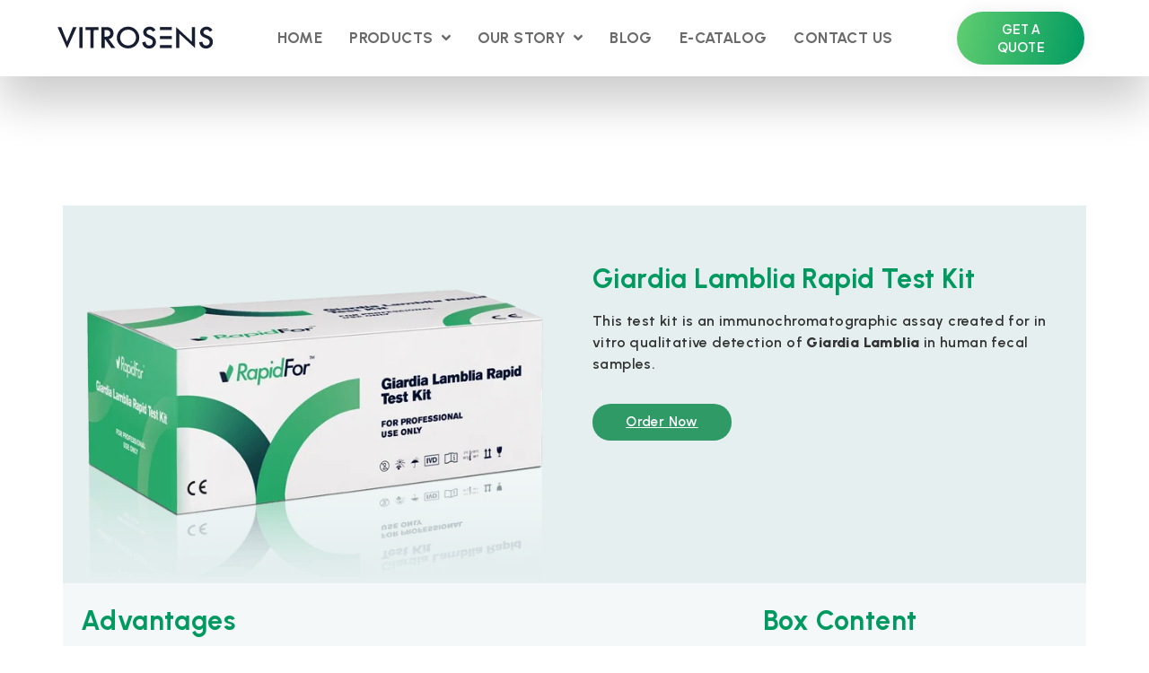

--- FILE ---
content_type: text/html; charset=UTF-8
request_url: https://vitrosens.com/giardia-lamblia-rapid-test-kit/
body_size: 57338
content:
<!doctype html>
<html lang="en-US" prefix="og: https://ogp.me/ns#">
<head>
	<meta charset="UTF-8">
	<meta name="viewport" content="width=device-width, initial-scale=1">
	<link rel="profile" href="https://gmpg.org/xfn/11">
	<script>!function(e,c){e[c]=e[c]+(e[c]&&" ")+"quform-js"}(document.documentElement,"className");</script>
<!-- Search Engine Optimization by Rank Math PRO - https://rankmath.com/ -->
<title>Giardia Lamblia Rapid Test Kit - Vitrosens Biotechnology</title>
<meta name="description" content="RapidFor Giardia Lamblia Rapid Test Kit is designed for qualitative detection of Giardia Lamblia in human fecal samples."/>
<meta name="robots" content="follow, index, max-snippet:-1, max-video-preview:-1, max-image-preview:large"/>
<link rel="canonical" href="https://vitrosens.com/giardia-lamblia-rapid-test-kit/" />
<meta property="og:locale" content="en_US" />
<meta property="og:type" content="article" />
<meta property="og:title" content="Giardia Lamblia Rapid Test Kit - Vitrosens Biotechnology" />
<meta property="og:description" content="RapidFor Giardia Lamblia Rapid Test Kit is designed for qualitative detection of Giardia Lamblia in human fecal samples." />
<meta property="og:url" content="https://vitrosens.com/giardia-lamblia-rapid-test-kit/" />
<meta property="og:site_name" content="Vitrosens Biotechnology" />
<meta property="og:updated_time" content="2023-11-24T22:57:12+03:00" />
<meta property="og:image" content="https://vitrosens.com/wp-content/uploads/2022/07/Giardia-Lamblia-Rapid-Test-Kits.png" />
<meta property="og:image:secure_url" content="https://vitrosens.com/wp-content/uploads/2022/07/Giardia-Lamblia-Rapid-Test-Kits.png" />
<meta property="og:image:width" content="600" />
<meta property="og:image:height" content="451" />
<meta property="og:image:alt" content="Giardia-Lamblia-Rapid-Test-Kits" />
<meta property="og:image:type" content="image/png" />
<meta property="article:published_time" content="2022-10-12T07:55:28+03:00" />
<meta property="article:modified_time" content="2023-11-24T22:57:12+03:00" />
<meta property="og:video" content="https://www.youtube.com/embed/EwkjPE3zc0E" />
<meta property="video:duration" content="206" />
<meta property="ya:ovs:upload_date" content="2022-04-01T05:44:02-07:00" />
<meta property="ya:ovs:allow_embed" content="true" />
<meta name="twitter:card" content="summary_large_image" />
<meta name="twitter:title" content="Giardia Lamblia Rapid Test Kit - Vitrosens Biotechnology" />
<meta name="twitter:description" content="RapidFor Giardia Lamblia Rapid Test Kit is designed for qualitative detection of Giardia Lamblia in human fecal samples." />
<meta name="twitter:image" content="https://vitrosens.com/wp-content/uploads/2022/07/Giardia-Lamblia-Rapid-Test-Kits.png" />
<meta name="twitter:label1" content="Time to read" />
<meta name="twitter:data1" content="21 minutes" />
<script type="application/ld+json" class="rank-math-schema-pro">{"@context":"https://schema.org","@graph":[{"@type":"Organization","@id":"https://vitrosens.com/#organization","name":"Vitrosens Biotechnology","sameAs":["https://instagram.com/vitrosens"],"logo":{"@type":"ImageObject","@id":"https://vitrosens.com/#logo","url":"https://vitrosens.com/wp-content/uploads/2021/08/vitrosens-logo.svg","contentUrl":"https://vitrosens.com/wp-content/uploads/2021/08/vitrosens-logo.svg","caption":"Vitrosens Biotechnology","inLanguage":"en-US","width":"0","height":"0"}},{"@type":"WebSite","@id":"https://vitrosens.com/#website","url":"https://vitrosens.com","name":"Vitrosens Biotechnology","alternateName":"Vitrosens Biotechnology","publisher":{"@id":"https://vitrosens.com/#organization"},"inLanguage":"en-US"},{"@type":"ImageObject","@id":"https://vitrosens.com/wp-content/uploads/2022/07/Giardia-Lamblia-Rapid-Test-Kits.png","url":"https://vitrosens.com/wp-content/uploads/2022/07/Giardia-Lamblia-Rapid-Test-Kits.png","width":"600","height":"451","caption":"Giardia-Lamblia-Rapid-Test-Kits","inLanguage":"en-US"},{"@type":"BreadcrumbList","@id":"https://vitrosens.com/giardia-lamblia-rapid-test-kit/#breadcrumb","itemListElement":[{"@type":"ListItem","position":"1","item":{"@id":"https://vitrosens.com","name":"Home"}},{"@type":"ListItem","position":"2","item":{"@id":"https://vitrosens.com/giardia-lamblia-rapid-test-kit/","name":"Giardia Lamblia Rapid Test Kit"}}]},{"@type":"WebPage","@id":"https://vitrosens.com/giardia-lamblia-rapid-test-kit/#webpage","url":"https://vitrosens.com/giardia-lamblia-rapid-test-kit/","name":"Giardia Lamblia Rapid Test Kit - Vitrosens Biotechnology","datePublished":"2022-10-12T07:55:28+03:00","dateModified":"2023-11-24T22:57:12+03:00","isPartOf":{"@id":"https://vitrosens.com/#website"},"primaryImageOfPage":{"@id":"https://vitrosens.com/wp-content/uploads/2022/07/Giardia-Lamblia-Rapid-Test-Kits.png"},"inLanguage":"en-US","breadcrumb":{"@id":"https://vitrosens.com/giardia-lamblia-rapid-test-kit/#breadcrumb"}},{"@type":"Person","@id":"https://vitrosens.com/author/vitrosens-66/","name":"vitrosens.66","url":"https://vitrosens.com/author/vitrosens-66/","image":{"@type":"ImageObject","@id":"https://secure.gravatar.com/avatar/73c2541eb4b4d81e7d6e8b86aa52fc00?s=96&amp;d=mm&amp;r=g","url":"https://secure.gravatar.com/avatar/73c2541eb4b4d81e7d6e8b86aa52fc00?s=96&amp;d=mm&amp;r=g","caption":"vitrosens.66","inLanguage":"en-US"},"sameAs":["https://vitrosens.com"],"worksFor":{"@id":"https://vitrosens.com/#organization"}},{"headline":"Giardia Lamblia Rapid Test Kit - Vitrosens Biotechnology","description":"RapidFor Giardia Lamblia Rapid Test Kit is designed for qualitative detection of Giardia Lamblia in human fecal samples.","datePublished":"2022-10-12T07:55:28+03:00","dateModified":"2023-11-24T22:57:12+03:00","image":{"@id":"https://vitrosens.com/wp-content/uploads/2022/07/Giardia-Lamblia-Rapid-Test-Kits.png"},"author":{"@id":"https://vitrosens.com/author/vitrosens-66/","name":"vitrosens.66"},"@type":"Article","name":"Giardia Lamblia Rapid Test Kit - Vitrosens Biotechnology","@id":"https://vitrosens.com/giardia-lamblia-rapid-test-kit/#schema-47208","isPartOf":{"@id":"https://vitrosens.com/giardia-lamblia-rapid-test-kit/#webpage"},"publisher":{"@id":"https://vitrosens.com/#organization"},"inLanguage":"en-US","mainEntityOfPage":{"@id":"https://vitrosens.com/giardia-lamblia-rapid-test-kit/#webpage"}},{"@type":"VideoObject","name":"RapidFor\u2122 SARS CoV 2 Rapid Antigen Test Kit Nasal ENG","description":"COVID-19 SARS-CoV-2 Rapid Antigen Self Test Kit#testkit #test #antigen #rapidtestkit #rapidtest #PCR #swab #Nazofarengeal #Nasopharyngeal #nasal #NasalSwab #...","uploadDate":"2022-04-01T05:44:02-07:00","thumbnailUrl":"https://vitrosens.com/wp-content/uploads/2023/11/rapidfor-sars-cov-2-rapid-antige-57.jpg","embedUrl":"https://www.youtube.com/embed/EwkjPE3zc0E","duration":"PT3M26S","width":"1280","height":"720","isFamilyFriendly":"True","@id":"https://vitrosens.com/giardia-lamblia-rapid-test-kit/#schema-47209","isPartOf":{"@id":"https://vitrosens.com/giardia-lamblia-rapid-test-kit/#webpage"},"publisher":{"@id":"https://vitrosens.com/#organization"},"inLanguage":"en-US","mainEntityOfPage":{"@id":"https://vitrosens.com/giardia-lamblia-rapid-test-kit/#webpage"}}]}</script>
<!-- /Rank Math WordPress SEO plugin -->

<link rel='dns-prefetch' href='//s.w.org' />
<link rel="alternate" type="application/rss+xml" title="Vitrosens Biotechnology - Human and Animal Health Rapid Test Kits &raquo; Feed" href="https://vitrosens.com/feed/" />
<link rel="alternate" type="application/rss+xml" title="Vitrosens Biotechnology - Human and Animal Health Rapid Test Kits &raquo; Comments Feed" href="https://vitrosens.com/comments/feed/" />
<script>
window._wpemojiSettings = {"baseUrl":"https:\/\/s.w.org\/images\/core\/emoji\/14.0.0\/72x72\/","ext":".png","svgUrl":"https:\/\/s.w.org\/images\/core\/emoji\/14.0.0\/svg\/","svgExt":".svg","source":{"concatemoji":"https:\/\/vitrosens.com\/wp-includes\/js\/wp-emoji-release.min.js?ver=6.0.2"}};
/*! This file is auto-generated */
!function(e,a,t){var n,r,o,i=a.createElement("canvas"),p=i.getContext&&i.getContext("2d");function s(e,t){var a=String.fromCharCode,e=(p.clearRect(0,0,i.width,i.height),p.fillText(a.apply(this,e),0,0),i.toDataURL());return p.clearRect(0,0,i.width,i.height),p.fillText(a.apply(this,t),0,0),e===i.toDataURL()}function c(e){var t=a.createElement("script");t.src=e,t.defer=t.type="text/javascript",a.getElementsByTagName("head")[0].appendChild(t)}for(o=Array("flag","emoji"),t.supports={everything:!0,everythingExceptFlag:!0},r=0;r<o.length;r++)t.supports[o[r]]=function(e){if(!p||!p.fillText)return!1;switch(p.textBaseline="top",p.font="600 32px Arial",e){case"flag":return s([127987,65039,8205,9895,65039],[127987,65039,8203,9895,65039])?!1:!s([55356,56826,55356,56819],[55356,56826,8203,55356,56819])&&!s([55356,57332,56128,56423,56128,56418,56128,56421,56128,56430,56128,56423,56128,56447],[55356,57332,8203,56128,56423,8203,56128,56418,8203,56128,56421,8203,56128,56430,8203,56128,56423,8203,56128,56447]);case"emoji":return!s([129777,127995,8205,129778,127999],[129777,127995,8203,129778,127999])}return!1}(o[r]),t.supports.everything=t.supports.everything&&t.supports[o[r]],"flag"!==o[r]&&(t.supports.everythingExceptFlag=t.supports.everythingExceptFlag&&t.supports[o[r]]);t.supports.everythingExceptFlag=t.supports.everythingExceptFlag&&!t.supports.flag,t.DOMReady=!1,t.readyCallback=function(){t.DOMReady=!0},t.supports.everything||(n=function(){t.readyCallback()},a.addEventListener?(a.addEventListener("DOMContentLoaded",n,!1),e.addEventListener("load",n,!1)):(e.attachEvent("onload",n),a.attachEvent("onreadystatechange",function(){"complete"===a.readyState&&t.readyCallback()})),(e=t.source||{}).concatemoji?c(e.concatemoji):e.wpemoji&&e.twemoji&&(c(e.twemoji),c(e.wpemoji)))}(window,document,window._wpemojiSettings);
</script>
<style>
img.wp-smiley,
img.emoji {
	display: inline !important;
	border: none !important;
	box-shadow: none !important;
	height: 1em !important;
	width: 1em !important;
	margin: 0 0.07em !important;
	vertical-align: -0.1em !important;
	background: none !important;
	padding: 0 !important;
}
</style>
	<link rel='stylesheet' id='bdt-uikit-css'  href='https://vitrosens.com/wp-content/plugins/bdthemes-element-pack/assets/css/bdt-uikit.css?ver=3.16.24' media='all' />
<link rel='stylesheet' id='ep-helper-css'  href='https://vitrosens.com/wp-content/plugins/bdthemes-element-pack/assets/css/ep-helper.css?ver=7.6.0' media='all' />
<link rel='stylesheet' id='wp-block-library-css'  href='https://vitrosens.com/wp-includes/css/dist/block-library/style.min.css?ver=6.0.2' media='all' />
<style id='global-styles-inline-css'>
body{--wp--preset--color--black: #000000;--wp--preset--color--cyan-bluish-gray: #abb8c3;--wp--preset--color--white: #ffffff;--wp--preset--color--pale-pink: #f78da7;--wp--preset--color--vivid-red: #cf2e2e;--wp--preset--color--luminous-vivid-orange: #ff6900;--wp--preset--color--luminous-vivid-amber: #fcb900;--wp--preset--color--light-green-cyan: #7bdcb5;--wp--preset--color--vivid-green-cyan: #00d084;--wp--preset--color--pale-cyan-blue: #8ed1fc;--wp--preset--color--vivid-cyan-blue: #0693e3;--wp--preset--color--vivid-purple: #9b51e0;--wp--preset--gradient--vivid-cyan-blue-to-vivid-purple: linear-gradient(135deg,rgba(6,147,227,1) 0%,rgb(155,81,224) 100%);--wp--preset--gradient--light-green-cyan-to-vivid-green-cyan: linear-gradient(135deg,rgb(122,220,180) 0%,rgb(0,208,130) 100%);--wp--preset--gradient--luminous-vivid-amber-to-luminous-vivid-orange: linear-gradient(135deg,rgba(252,185,0,1) 0%,rgba(255,105,0,1) 100%);--wp--preset--gradient--luminous-vivid-orange-to-vivid-red: linear-gradient(135deg,rgba(255,105,0,1) 0%,rgb(207,46,46) 100%);--wp--preset--gradient--very-light-gray-to-cyan-bluish-gray: linear-gradient(135deg,rgb(238,238,238) 0%,rgb(169,184,195) 100%);--wp--preset--gradient--cool-to-warm-spectrum: linear-gradient(135deg,rgb(74,234,220) 0%,rgb(151,120,209) 20%,rgb(207,42,186) 40%,rgb(238,44,130) 60%,rgb(251,105,98) 80%,rgb(254,248,76) 100%);--wp--preset--gradient--blush-light-purple: linear-gradient(135deg,rgb(255,206,236) 0%,rgb(152,150,240) 100%);--wp--preset--gradient--blush-bordeaux: linear-gradient(135deg,rgb(254,205,165) 0%,rgb(254,45,45) 50%,rgb(107,0,62) 100%);--wp--preset--gradient--luminous-dusk: linear-gradient(135deg,rgb(255,203,112) 0%,rgb(199,81,192) 50%,rgb(65,88,208) 100%);--wp--preset--gradient--pale-ocean: linear-gradient(135deg,rgb(255,245,203) 0%,rgb(182,227,212) 50%,rgb(51,167,181) 100%);--wp--preset--gradient--electric-grass: linear-gradient(135deg,rgb(202,248,128) 0%,rgb(113,206,126) 100%);--wp--preset--gradient--midnight: linear-gradient(135deg,rgb(2,3,129) 0%,rgb(40,116,252) 100%);--wp--preset--duotone--dark-grayscale: url('#wp-duotone-dark-grayscale');--wp--preset--duotone--grayscale: url('#wp-duotone-grayscale');--wp--preset--duotone--purple-yellow: url('#wp-duotone-purple-yellow');--wp--preset--duotone--blue-red: url('#wp-duotone-blue-red');--wp--preset--duotone--midnight: url('#wp-duotone-midnight');--wp--preset--duotone--magenta-yellow: url('#wp-duotone-magenta-yellow');--wp--preset--duotone--purple-green: url('#wp-duotone-purple-green');--wp--preset--duotone--blue-orange: url('#wp-duotone-blue-orange');--wp--preset--font-size--small: 13px;--wp--preset--font-size--medium: 20px;--wp--preset--font-size--large: 36px;--wp--preset--font-size--x-large: 42px;}.has-black-color{color: var(--wp--preset--color--black) !important;}.has-cyan-bluish-gray-color{color: var(--wp--preset--color--cyan-bluish-gray) !important;}.has-white-color{color: var(--wp--preset--color--white) !important;}.has-pale-pink-color{color: var(--wp--preset--color--pale-pink) !important;}.has-vivid-red-color{color: var(--wp--preset--color--vivid-red) !important;}.has-luminous-vivid-orange-color{color: var(--wp--preset--color--luminous-vivid-orange) !important;}.has-luminous-vivid-amber-color{color: var(--wp--preset--color--luminous-vivid-amber) !important;}.has-light-green-cyan-color{color: var(--wp--preset--color--light-green-cyan) !important;}.has-vivid-green-cyan-color{color: var(--wp--preset--color--vivid-green-cyan) !important;}.has-pale-cyan-blue-color{color: var(--wp--preset--color--pale-cyan-blue) !important;}.has-vivid-cyan-blue-color{color: var(--wp--preset--color--vivid-cyan-blue) !important;}.has-vivid-purple-color{color: var(--wp--preset--color--vivid-purple) !important;}.has-black-background-color{background-color: var(--wp--preset--color--black) !important;}.has-cyan-bluish-gray-background-color{background-color: var(--wp--preset--color--cyan-bluish-gray) !important;}.has-white-background-color{background-color: var(--wp--preset--color--white) !important;}.has-pale-pink-background-color{background-color: var(--wp--preset--color--pale-pink) !important;}.has-vivid-red-background-color{background-color: var(--wp--preset--color--vivid-red) !important;}.has-luminous-vivid-orange-background-color{background-color: var(--wp--preset--color--luminous-vivid-orange) !important;}.has-luminous-vivid-amber-background-color{background-color: var(--wp--preset--color--luminous-vivid-amber) !important;}.has-light-green-cyan-background-color{background-color: var(--wp--preset--color--light-green-cyan) !important;}.has-vivid-green-cyan-background-color{background-color: var(--wp--preset--color--vivid-green-cyan) !important;}.has-pale-cyan-blue-background-color{background-color: var(--wp--preset--color--pale-cyan-blue) !important;}.has-vivid-cyan-blue-background-color{background-color: var(--wp--preset--color--vivid-cyan-blue) !important;}.has-vivid-purple-background-color{background-color: var(--wp--preset--color--vivid-purple) !important;}.has-black-border-color{border-color: var(--wp--preset--color--black) !important;}.has-cyan-bluish-gray-border-color{border-color: var(--wp--preset--color--cyan-bluish-gray) !important;}.has-white-border-color{border-color: var(--wp--preset--color--white) !important;}.has-pale-pink-border-color{border-color: var(--wp--preset--color--pale-pink) !important;}.has-vivid-red-border-color{border-color: var(--wp--preset--color--vivid-red) !important;}.has-luminous-vivid-orange-border-color{border-color: var(--wp--preset--color--luminous-vivid-orange) !important;}.has-luminous-vivid-amber-border-color{border-color: var(--wp--preset--color--luminous-vivid-amber) !important;}.has-light-green-cyan-border-color{border-color: var(--wp--preset--color--light-green-cyan) !important;}.has-vivid-green-cyan-border-color{border-color: var(--wp--preset--color--vivid-green-cyan) !important;}.has-pale-cyan-blue-border-color{border-color: var(--wp--preset--color--pale-cyan-blue) !important;}.has-vivid-cyan-blue-border-color{border-color: var(--wp--preset--color--vivid-cyan-blue) !important;}.has-vivid-purple-border-color{border-color: var(--wp--preset--color--vivid-purple) !important;}.has-vivid-cyan-blue-to-vivid-purple-gradient-background{background: var(--wp--preset--gradient--vivid-cyan-blue-to-vivid-purple) !important;}.has-light-green-cyan-to-vivid-green-cyan-gradient-background{background: var(--wp--preset--gradient--light-green-cyan-to-vivid-green-cyan) !important;}.has-luminous-vivid-amber-to-luminous-vivid-orange-gradient-background{background: var(--wp--preset--gradient--luminous-vivid-amber-to-luminous-vivid-orange) !important;}.has-luminous-vivid-orange-to-vivid-red-gradient-background{background: var(--wp--preset--gradient--luminous-vivid-orange-to-vivid-red) !important;}.has-very-light-gray-to-cyan-bluish-gray-gradient-background{background: var(--wp--preset--gradient--very-light-gray-to-cyan-bluish-gray) !important;}.has-cool-to-warm-spectrum-gradient-background{background: var(--wp--preset--gradient--cool-to-warm-spectrum) !important;}.has-blush-light-purple-gradient-background{background: var(--wp--preset--gradient--blush-light-purple) !important;}.has-blush-bordeaux-gradient-background{background: var(--wp--preset--gradient--blush-bordeaux) !important;}.has-luminous-dusk-gradient-background{background: var(--wp--preset--gradient--luminous-dusk) !important;}.has-pale-ocean-gradient-background{background: var(--wp--preset--gradient--pale-ocean) !important;}.has-electric-grass-gradient-background{background: var(--wp--preset--gradient--electric-grass) !important;}.has-midnight-gradient-background{background: var(--wp--preset--gradient--midnight) !important;}.has-small-font-size{font-size: var(--wp--preset--font-size--small) !important;}.has-medium-font-size{font-size: var(--wp--preset--font-size--medium) !important;}.has-large-font-size{font-size: var(--wp--preset--font-size--large) !important;}.has-x-large-font-size{font-size: var(--wp--preset--font-size--x-large) !important;}
</style>
<link rel='stylesheet' id='bt_bb_content_elements-css'  href='https://vitrosens.com/wp-content/plugins/bold-page-builder/css/front_end/content_elements.crush.css?ver=4.7.6' media='all' />
<link rel='stylesheet' id='bt_bb_slick-css'  href='https://vitrosens.com/wp-content/plugins/bold-page-builder/slick/slick.css?ver=4.7.6' media='all' />
<link rel='stylesheet' id='quform-css'  href='https://vitrosens.com/wp-content/plugins/quform/cache/quform.css?ver=1721306821' media='all' />
<link rel='stylesheet' id='hello-elementor-css'  href='https://vitrosens.com/wp-content/themes/hello-elementor/style.min.css?ver=2.9.0' media='all' />
<link rel='stylesheet' id='hello-elementor-theme-style-css'  href='https://vitrosens.com/wp-content/themes/hello-elementor/theme.min.css?ver=2.9.0' media='all' />
<link rel='stylesheet' id='jet-popup-frontend-css'  href='https://vitrosens.com/wp-content/plugins/jet-popup/assets/css/jet-popup-frontend.css?ver=2.0.2.1' media='all' />
<link rel='stylesheet' id='jet-theme-core-frontend-styles-css'  href='https://vitrosens.com/wp-content/plugins/jet-theme-core/assets/css/frontend.css?ver=2.0.7' media='all' />
<link rel='stylesheet' id='jet-blocks-css'  href='https://vitrosens.com/wp-content/uploads/elementor/css/custom-jet-blocks.css?ver=1.3.6' media='all' />
<link rel='stylesheet' id='jet-elements-css'  href='https://vitrosens.com/wp-content/plugins/jet-elements/assets/css/jet-elements.css?ver=2.6.10' media='all' />
<link rel='stylesheet' id='jet-elements-skin-css'  href='https://vitrosens.com/wp-content/plugins/jet-elements/assets/css/jet-elements-skin.css?ver=2.6.10' media='all' />
<link rel='stylesheet' id='elementor-frontend-css'  href='https://vitrosens.com/wp-content/plugins/elementor/assets/css/frontend-lite.min.css?ver=3.17.2' media='all' />
<style id='elementor-frontend-inline-css'>
.elementor-kit-6528{--e-global-color-primary:#6EC1E4;--e-global-color-secondary:#54595F;--e-global-color-text:#7A7A7A;--e-global-color-accent:#61CE70;--e-global-color-f125b97:#009A61;--e-global-color-20a9fb0:#E5EFF0;--e-global-color-29b61cd:#181818;--e-global-color-4d27d4a:#F0F0F0;--e-global-color-73758b8:#FF4D02;--e-global-typography-primary-font-family:"Urbanist";--e-global-typography-primary-font-weight:600;--e-global-typography-primary-letter-spacing:0.4px;--e-global-typography-secondary-font-family:"Urbanist";--e-global-typography-secondary-font-weight:400;--e-global-typography-secondary-letter-spacing:0.4px;--e-global-typography-text-font-family:"Roboto";--e-global-typography-text-font-weight:400;--e-global-typography-accent-font-family:"Roboto";--e-global-typography-accent-font-weight:500;font-family:"Urbanist", Sans-serif;letter-spacing:0.4px;}.elementor-kit-6528 p{margin-bottom:20px;}.elementor-kit-6528 a{font-family:"Urbanist", Sans-serif;letter-spacing:0.4px;}.elementor-kit-6528 h1{letter-spacing:0.4px;}.elementor-kit-6528 h2{letter-spacing:0.4px;}.elementor-kit-6528 h3{letter-spacing:0.4px;}.elementor-kit-6528 h4{letter-spacing:0.4px;}.elementor-kit-6528 h5{letter-spacing:0.4px;}.elementor-kit-6528 h6{letter-spacing:0.4px;}.elementor-section.elementor-section-boxed > .elementor-container{max-width:1140px;}.e-con{--container-max-width:1140px;}.elementor-widget:not(:last-child){margin-block-end:20px;}.elementor-element{--widgets-spacing:20px 20px;}{}h1.entry-title{display:var(--page-title-display);}.elementor-kit-6528 e-page-transition{background-color:#FFBC7D;}.site-header{padding-inline-end:0px;padding-inline-start:0px;}@media(max-width:1024px){.elementor-section.elementor-section-boxed > .elementor-container{max-width:1024px;}.e-con{--container-max-width:1024px;}}@media(max-width:767px){.elementor-section.elementor-section-boxed > .elementor-container{max-width:767px;}.e-con{--container-max-width:767px;}}/* Start custom CSS */.no-js touch bt_bb_touch{
    margin-top:0px !important;
}/* End custom CSS */
.elementor-widget-heading .elementor-heading-title{color:var( --e-global-color-primary );font-family:var( --e-global-typography-primary-font-family ), Sans-serif;font-weight:var( --e-global-typography-primary-font-weight );letter-spacing:var( --e-global-typography-primary-letter-spacing );}.elementor-widget-image .widget-image-caption{color:var( --e-global-color-text );font-family:var( --e-global-typography-text-font-family ), Sans-serif;font-weight:var( --e-global-typography-text-font-weight );}.elementor-widget-text-editor{color:var( --e-global-color-text );font-family:var( --e-global-typography-text-font-family ), Sans-serif;font-weight:var( --e-global-typography-text-font-weight );}.elementor-widget-text-editor.elementor-drop-cap-view-stacked .elementor-drop-cap{background-color:var( --e-global-color-primary );}.elementor-widget-text-editor.elementor-drop-cap-view-framed .elementor-drop-cap, .elementor-widget-text-editor.elementor-drop-cap-view-default .elementor-drop-cap{color:var( --e-global-color-primary );border-color:var( --e-global-color-primary );}.elementor-widget-button .elementor-button{font-family:var( --e-global-typography-accent-font-family ), Sans-serif;font-weight:var( --e-global-typography-accent-font-weight );background-color:var( --e-global-color-accent );}.elementor-widget-divider{--divider-color:var( --e-global-color-secondary );}.elementor-widget-divider .elementor-divider__text{color:var( --e-global-color-secondary );font-family:var( --e-global-typography-secondary-font-family ), Sans-serif;font-weight:var( --e-global-typography-secondary-font-weight );letter-spacing:var( --e-global-typography-secondary-letter-spacing );}.elementor-widget-divider.elementor-view-stacked .elementor-icon{background-color:var( --e-global-color-secondary );}.elementor-widget-divider.elementor-view-framed .elementor-icon, .elementor-widget-divider.elementor-view-default .elementor-icon{color:var( --e-global-color-secondary );border-color:var( --e-global-color-secondary );}.elementor-widget-divider.elementor-view-framed .elementor-icon, .elementor-widget-divider.elementor-view-default .elementor-icon svg{fill:var( --e-global-color-secondary );}.elementor-widget-image-box .elementor-image-box-title{color:var( --e-global-color-primary );font-family:var( --e-global-typography-primary-font-family ), Sans-serif;font-weight:var( --e-global-typography-primary-font-weight );letter-spacing:var( --e-global-typography-primary-letter-spacing );}.elementor-widget-image-box .elementor-image-box-description{color:var( --e-global-color-text );font-family:var( --e-global-typography-text-font-family ), Sans-serif;font-weight:var( --e-global-typography-text-font-weight );}.elementor-widget-icon.elementor-view-stacked .elementor-icon{background-color:var( --e-global-color-primary );}.elementor-widget-icon.elementor-view-framed .elementor-icon, .elementor-widget-icon.elementor-view-default .elementor-icon{color:var( --e-global-color-primary );border-color:var( --e-global-color-primary );}.elementor-widget-icon.elementor-view-framed .elementor-icon, .elementor-widget-icon.elementor-view-default .elementor-icon svg{fill:var( --e-global-color-primary );}.elementor-widget-icon-box.elementor-view-stacked .elementor-icon{background-color:var( --e-global-color-primary );}.elementor-widget-icon-box.elementor-view-framed .elementor-icon, .elementor-widget-icon-box.elementor-view-default .elementor-icon{fill:var( --e-global-color-primary );color:var( --e-global-color-primary );border-color:var( --e-global-color-primary );}.elementor-widget-icon-box .elementor-icon-box-title{color:var( --e-global-color-primary );}.elementor-widget-icon-box .elementor-icon-box-title, .elementor-widget-icon-box .elementor-icon-box-title a{font-family:var( --e-global-typography-primary-font-family ), Sans-serif;font-weight:var( --e-global-typography-primary-font-weight );letter-spacing:var( --e-global-typography-primary-letter-spacing );}.elementor-widget-icon-box .elementor-icon-box-description{color:var( --e-global-color-text );font-family:var( --e-global-typography-text-font-family ), Sans-serif;font-weight:var( --e-global-typography-text-font-weight );}.elementor-widget-star-rating .elementor-star-rating__title{color:var( --e-global-color-text );font-family:var( --e-global-typography-text-font-family ), Sans-serif;font-weight:var( --e-global-typography-text-font-weight );}.elementor-widget-image-gallery .gallery-item .gallery-caption{font-family:var( --e-global-typography-accent-font-family ), Sans-serif;font-weight:var( --e-global-typography-accent-font-weight );}.elementor-widget-icon-list .elementor-icon-list-item:not(:last-child):after{border-color:var( --e-global-color-text );}.elementor-widget-icon-list .elementor-icon-list-icon i{color:var( --e-global-color-primary );}.elementor-widget-icon-list .elementor-icon-list-icon svg{fill:var( --e-global-color-primary );}.elementor-widget-icon-list .elementor-icon-list-item > .elementor-icon-list-text, .elementor-widget-icon-list .elementor-icon-list-item > a{font-family:var( --e-global-typography-text-font-family ), Sans-serif;font-weight:var( --e-global-typography-text-font-weight );}.elementor-widget-icon-list .elementor-icon-list-text{color:var( --e-global-color-secondary );}.elementor-widget-counter .elementor-counter-number-wrapper{color:var( --e-global-color-primary );font-family:var( --e-global-typography-primary-font-family ), Sans-serif;font-weight:var( --e-global-typography-primary-font-weight );letter-spacing:var( --e-global-typography-primary-letter-spacing );}.elementor-widget-counter .elementor-counter-title{color:var( --e-global-color-secondary );font-family:var( --e-global-typography-secondary-font-family ), Sans-serif;font-weight:var( --e-global-typography-secondary-font-weight );letter-spacing:var( --e-global-typography-secondary-letter-spacing );}.elementor-widget-progress .elementor-progress-wrapper .elementor-progress-bar{background-color:var( --e-global-color-primary );}.elementor-widget-progress .elementor-title{color:var( --e-global-color-primary );font-family:var( --e-global-typography-text-font-family ), Sans-serif;font-weight:var( --e-global-typography-text-font-weight );}.elementor-widget-testimonial .elementor-testimonial-content{color:var( --e-global-color-text );font-family:var( --e-global-typography-text-font-family ), Sans-serif;font-weight:var( --e-global-typography-text-font-weight );}.elementor-widget-testimonial .elementor-testimonial-name{color:var( --e-global-color-primary );font-family:var( --e-global-typography-primary-font-family ), Sans-serif;font-weight:var( --e-global-typography-primary-font-weight );letter-spacing:var( --e-global-typography-primary-letter-spacing );}.elementor-widget-testimonial .elementor-testimonial-job{color:var( --e-global-color-secondary );font-family:var( --e-global-typography-secondary-font-family ), Sans-serif;font-weight:var( --e-global-typography-secondary-font-weight );letter-spacing:var( --e-global-typography-secondary-letter-spacing );}.elementor-widget-tabs .elementor-tab-title, .elementor-widget-tabs .elementor-tab-title a{color:var( --e-global-color-primary );}.elementor-widget-tabs .elementor-tab-title.elementor-active,
					 .elementor-widget-tabs .elementor-tab-title.elementor-active a{color:var( --e-global-color-accent );}.elementor-widget-tabs .elementor-tab-title{font-family:var( --e-global-typography-primary-font-family ), Sans-serif;font-weight:var( --e-global-typography-primary-font-weight );letter-spacing:var( --e-global-typography-primary-letter-spacing );}.elementor-widget-tabs .elementor-tab-content{color:var( --e-global-color-text );font-family:var( --e-global-typography-text-font-family ), Sans-serif;font-weight:var( --e-global-typography-text-font-weight );}.elementor-widget-accordion .elementor-accordion-icon, .elementor-widget-accordion .elementor-accordion-title{color:var( --e-global-color-primary );}.elementor-widget-accordion .elementor-accordion-icon svg{fill:var( --e-global-color-primary );}.elementor-widget-accordion .elementor-active .elementor-accordion-icon, .elementor-widget-accordion .elementor-active .elementor-accordion-title{color:var( --e-global-color-accent );}.elementor-widget-accordion .elementor-active .elementor-accordion-icon svg{fill:var( --e-global-color-accent );}.elementor-widget-accordion .elementor-accordion-title{font-family:var( --e-global-typography-primary-font-family ), Sans-serif;font-weight:var( --e-global-typography-primary-font-weight );letter-spacing:var( --e-global-typography-primary-letter-spacing );}.elementor-widget-accordion .elementor-tab-content{color:var( --e-global-color-text );font-family:var( --e-global-typography-text-font-family ), Sans-serif;font-weight:var( --e-global-typography-text-font-weight );}.elementor-widget-toggle .elementor-toggle-title, .elementor-widget-toggle .elementor-toggle-icon{color:var( --e-global-color-primary );}.elementor-widget-toggle .elementor-toggle-icon svg{fill:var( --e-global-color-primary );}.elementor-widget-toggle .elementor-tab-title.elementor-active a, .elementor-widget-toggle .elementor-tab-title.elementor-active .elementor-toggle-icon{color:var( --e-global-color-accent );}.elementor-widget-toggle .elementor-toggle-title{font-family:var( --e-global-typography-primary-font-family ), Sans-serif;font-weight:var( --e-global-typography-primary-font-weight );letter-spacing:var( --e-global-typography-primary-letter-spacing );}.elementor-widget-toggle .elementor-tab-content{color:var( --e-global-color-text );font-family:var( --e-global-typography-text-font-family ), Sans-serif;font-weight:var( --e-global-typography-text-font-weight );}.elementor-widget-alert .elementor-alert-title{font-family:var( --e-global-typography-primary-font-family ), Sans-serif;font-weight:var( --e-global-typography-primary-font-weight );letter-spacing:var( --e-global-typography-primary-letter-spacing );}.elementor-widget-alert .elementor-alert-description{font-family:var( --e-global-typography-text-font-family ), Sans-serif;font-weight:var( --e-global-typography-text-font-weight );}.elementor-widget-breadcrumbs{font-family:var( --e-global-typography-secondary-font-family ), Sans-serif;font-weight:var( --e-global-typography-secondary-font-weight );letter-spacing:var( --e-global-typography-secondary-letter-spacing );}.elementor-widget-jet-auth-links .jet-auth-links__login .jet-auth-links__item{font-family:var( --e-global-typography-text-font-family ), Sans-serif;font-weight:var( --e-global-typography-text-font-weight );color:var( --e-global-color-accent );}.elementor-widget-jet-auth-links .jet-auth-links__login .jet-auth-links__prefix{font-family:var( --e-global-typography-text-font-family ), Sans-serif;font-weight:var( --e-global-typography-text-font-weight );}.elementor-widget-jet-auth-links .jet-auth-links__logout .jet-auth-links__item{font-family:var( --e-global-typography-text-font-family ), Sans-serif;font-weight:var( --e-global-typography-text-font-weight );color:var( --e-global-color-accent );}.elementor-widget-jet-auth-links .jet-auth-links__logout .jet-auth-links__prefix{font-family:var( --e-global-typography-text-font-family ), Sans-serif;font-weight:var( --e-global-typography-text-font-weight );}.elementor-widget-jet-auth-links .jet-auth-links__register .jet-auth-links__item{font-family:var( --e-global-typography-text-font-family ), Sans-serif;font-weight:var( --e-global-typography-text-font-weight );color:var( --e-global-color-accent );}.elementor-widget-jet-auth-links .jet-auth-links__register .jet-auth-links__prefix{font-family:var( --e-global-typography-text-font-family ), Sans-serif;font-weight:var( --e-global-typography-text-font-weight );}.elementor-widget-jet-auth-links .jet-auth-links__registered .jet-auth-links__item{font-family:var( --e-global-typography-text-font-family ), Sans-serif;font-weight:var( --e-global-typography-text-font-weight );color:var( --e-global-color-accent );}.elementor-widget-jet-auth-links .jet-auth-links__registered .jet-auth-links__prefix{font-family:var( --e-global-typography-text-font-family ), Sans-serif;font-weight:var( --e-global-typography-text-font-weight );}.elementor-widget-jet-hamburger-panel .jet-hamburger-panel__toggle{background-color:var( --e-global-color-primary );}.elementor-widget-jet-hamburger-panel .jet-hamburger-panel__toggle:hover{background-color:var( --e-global-color-primary );}.elementor-widget-jet-hamburger-panel .jet-hamburger-panel__toggle-label{font-family:var( --e-global-typography-primary-font-family ), Sans-serif;font-weight:var( --e-global-typography-primary-font-weight );letter-spacing:var( --e-global-typography-primary-letter-spacing );}.elementor-widget-jet-hamburger-panel .jet-hamburger-panel__toggle:hover .jet-hamburger-panel__toggle-label{font-family:var( --e-global-typography-primary-font-family ), Sans-serif;font-weight:var( --e-global-typography-primary-font-weight );letter-spacing:var( --e-global-typography-primary-letter-spacing );}.elementor-widget-jet-logo .jet-logo__text{color:var( --e-global-color-accent );font-family:var( --e-global-typography-primary-font-family ), Sans-serif;font-weight:var( --e-global-typography-primary-font-weight );letter-spacing:var( --e-global-typography-primary-letter-spacing );}.elementor-widget-jet-carousel  .jet-carousel__content .jet-carousel__item-title, .elementor-widget-jet-carousel  .jet-carousel__content .jet-carousel__item-title a, .elementor-widget-jet-carousel .jet-banner__title{font-family:var( --e-global-typography-text-font-family ), Sans-serif;font-weight:var( --e-global-typography-text-font-weight );}.elementor-widget-jet-carousel  .jet-carousel__content .jet-carousel__item-text, .elementor-widget-jet-carousel .jet-banner__text{font-family:var( --e-global-typography-text-font-family ), Sans-serif;font-weight:var( --e-global-typography-text-font-weight );}.elementor-widget-jet-carousel .jet-carousel__content .jet-carousel__item-text{color:var( --e-global-color-text );}.elementor-widget-jet-carousel .jet-banner__text{color:var( --e-global-color-text );}.elementor-widget-jet-carousel  .jet-carousel__content .jet-carousel__item-button{font-family:var( --e-global-typography-accent-font-family ), Sans-serif;font-weight:var( --e-global-typography-accent-font-weight );}.elementor-widget-jet-carousel .jet-carousel .jet-arrow{background-color:var( --e-global-color-primary );}.elementor-widget-jet-carousel .jet-carousel .jet-arrow:hover{background-color:var( --e-global-color-primary );}.elementor-widget-jet-carousel .jet-carousel .jet-slick-dots li span{background-color:var( --e-global-color-text );}.elementor-widget-jet-carousel .jet-carousel .jet-slick-dots li span:hover{background-color:var( --e-global-color-primary );}.elementor-widget-jet-carousel .jet-carousel .jet-slick-dots li.slick-active span{background-color:var( --e-global-color-accent );}.elementor-widget-jet-carousel .jet-carousel__fraction-navigation span{font-family:var( --e-global-typography-text-font-family ), Sans-serif;font-weight:var( --e-global-typography-text-font-weight );}.elementor-widget-jet-map .jet-map-pin__link{font-family:var( --e-global-typography-accent-font-family ), Sans-serif;font-weight:var( --e-global-typography-accent-font-weight );}.elementor-widget-jet-animated-box .jet-animated-box__front{background-color:var( --e-global-color-primary );}.elementor-widget-jet-animated-box .jet-animated-box__back{background-color:var( --e-global-color-secondary );}.elementor-widget-jet-animated-box .jet-animated-box__title--front{font-family:var( --e-global-typography-text-font-family ), Sans-serif;font-weight:var( --e-global-typography-text-font-weight );}.elementor-widget-jet-animated-box .jet-animated-box__title--back{font-family:var( --e-global-typography-text-font-family ), Sans-serif;font-weight:var( --e-global-typography-text-font-weight );}.elementor-widget-jet-animated-box .jet-animated-box__subtitle--front{font-family:var( --e-global-typography-text-font-family ), Sans-serif;font-weight:var( --e-global-typography-text-font-weight );}.elementor-widget-jet-animated-box .jet-animated-box__subtitle--back{font-family:var( --e-global-typography-text-font-family ), Sans-serif;font-weight:var( --e-global-typography-text-font-weight );}.elementor-widget-jet-animated-box .jet-animated-box__description--front{font-family:var( --e-global-typography-text-font-family ), Sans-serif;font-weight:var( --e-global-typography-text-font-weight );}.elementor-widget-jet-animated-box .jet-animated-box__description--back{font-family:var( --e-global-typography-text-font-family ), Sans-serif;font-weight:var( --e-global-typography-text-font-weight );}.elementor-widget-jet-animated-box .jet-animated-box__button{background-color:var( --e-global-color-primary );}.elementor-widget-jet-animated-box  .jet-animated-box__button{font-family:var( --e-global-typography-accent-font-family ), Sans-serif;font-weight:var( --e-global-typography-accent-font-weight );}.elementor-widget-jet-animated-text .jet-animated-text__before-text{color:var( --e-global-color-secondary );font-family:var( --e-global-typography-primary-font-family ), Sans-serif;font-weight:var( --e-global-typography-primary-font-weight );letter-spacing:var( --e-global-typography-primary-letter-spacing );}.elementor-widget-jet-animated-text .jet-animated-text__animated-text{color:var( --e-global-color-primary );font-family:var( --e-global-typography-secondary-font-family ), Sans-serif;font-weight:var( --e-global-typography-secondary-font-weight );letter-spacing:var( --e-global-typography-secondary-letter-spacing );}.elementor-widget-jet-animated-text .jet-animated-text__animated-text-item:after{background-color:var( --e-global-color-primary );}.elementor-widget-jet-animated-text .jet-animated-text__after-text{color:var( --e-global-color-text );font-family:var( --e-global-typography-primary-font-family ), Sans-serif;font-weight:var( --e-global-typography-primary-font-weight );letter-spacing:var( --e-global-typography-primary-letter-spacing );}.elementor-widget-jet-banner .jet-banner__title{font-family:var( --e-global-typography-text-font-family ), Sans-serif;font-weight:var( --e-global-typography-text-font-weight );}.elementor-widget-jet-banner .jet-banner__text{font-family:var( --e-global-typography-text-font-family ), Sans-serif;font-weight:var( --e-global-typography-text-font-weight );}.elementor-widget-jet-brands .brands-list .brands-list__item-name{color:var( --e-global-color-primary );font-family:var( --e-global-typography-text-font-family ), Sans-serif;font-weight:var( --e-global-typography-text-font-weight );}.elementor-widget-jet-brands .brands-list .brands-list__item-desc{color:var( --e-global-color-text );font-family:var( --e-global-typography-text-font-family ), Sans-serif;font-weight:var( --e-global-typography-text-font-weight );}.elementor-widget-jet-button .jet-button__plane-normal{background-color:var( --e-global-color-primary );}.elementor-widget-jet-button .jet-button__plane-hover{background-color:var( --e-global-color-secondary );}.elementor-widget-jet-button  .jet-button__state-normal .jet-button__label{font-family:var( --e-global-typography-primary-font-family ), Sans-serif;font-weight:var( --e-global-typography-primary-font-weight );letter-spacing:var( --e-global-typography-primary-letter-spacing );}.elementor-widget-jet-button  .jet-button__state-hover .jet-button__label{font-family:var( --e-global-typography-primary-font-family ), Sans-serif;font-weight:var( --e-global-typography-primary-font-weight );letter-spacing:var( --e-global-typography-primary-letter-spacing );}.elementor-widget-jet-circle-progress .circle-counter .circle-val{color:var( --e-global-color-primary );font-family:var( --e-global-typography-primary-font-family ), Sans-serif;font-weight:var( --e-global-typography-primary-font-weight );letter-spacing:var( --e-global-typography-primary-letter-spacing );}.elementor-widget-jet-circle-progress .circle-counter .circle-counter__title{color:var( --e-global-color-secondary );font-family:var( --e-global-typography-primary-font-family ), Sans-serif;font-weight:var( --e-global-typography-primary-font-weight );letter-spacing:var( --e-global-typography-primary-letter-spacing );}.elementor-widget-jet-circle-progress .circle-counter .circle-counter__subtitle{color:var( --e-global-color-text );font-family:var( --e-global-typography-secondary-font-family ), Sans-serif;font-weight:var( --e-global-typography-secondary-font-weight );letter-spacing:var( --e-global-typography-secondary-letter-spacing );}.elementor-widget-jet-countdown-timer .jet-countdown-timer__item{border-color:var( --e-global-color-text );}.elementor-widget-jet-countdown-timer .jet-countdown-timer__item-label{color:var( --e-global-color-text );font-family:var( --e-global-typography-text-font-family ), Sans-serif;font-weight:var( --e-global-typography-text-font-weight );}.elementor-widget-jet-countdown-timer .jet-countdown-timer__item-value{color:var( --e-global-color-primary );}.elementor-widget-jet-countdown-timer .jet-countdown-timer__digit{font-family:var( --e-global-typography-primary-font-family ), Sans-serif;font-weight:var( --e-global-typography-primary-font-weight );letter-spacing:var( --e-global-typography-primary-letter-spacing );}.elementor-widget-jet-download-button  .jet-download__label{font-family:var( --e-global-typography-accent-font-family ), Sans-serif;font-weight:var( --e-global-typography-accent-font-weight );}.elementor-widget-jet-download-button  .jet-download__sub-label{font-family:var( --e-global-typography-accent-font-family ), Sans-serif;font-weight:var( --e-global-typography-accent-font-weight );}.elementor-widget-jet-download-button .jet-download:hover .jet-download__label{font-family:var( --e-global-typography-accent-font-family ), Sans-serif;font-weight:var( --e-global-typography-accent-font-weight );}.elementor-widget-jet-download-button .jet-download:hover .jet-download__sub-label{font-family:var( --e-global-typography-accent-font-family ), Sans-serif;font-weight:var( --e-global-typography-accent-font-weight );}.elementor-widget-jet-dropbar .jet-dropbar__button-text{font-family:var( --e-global-typography-accent-font-family ), Sans-serif;font-weight:var( --e-global-typography-accent-font-weight );}.elementor-widget-jet-dropbar .jet-dropbar__content{font-family:var( --e-global-typography-text-font-family ), Sans-serif;font-weight:var( --e-global-typography-text-font-weight );}.elementor-widget-jet-headline .jet-headline__first .jet-headline__label{color:var( --e-global-color-secondary );font-family:var( --e-global-typography-primary-font-family ), Sans-serif;font-weight:var( --e-global-typography-primary-font-weight );letter-spacing:var( --e-global-typography-primary-letter-spacing );}.elementor-widget-jet-headline .jet-headline__second .jet-headline__label{color:var( --e-global-color-primary );font-family:var( --e-global-typography-secondary-font-family ), Sans-serif;font-weight:var( --e-global-typography-secondary-font-weight );letter-spacing:var( --e-global-typography-secondary-letter-spacing );}.elementor-widget-jet-horizontal-timeline .jet-hor-timeline-item__card-btn{font-family:var( --e-global-typography-accent-font-family ), Sans-serif;font-weight:var( --e-global-typography-accent-font-weight );background-color:var( --e-global-color-accent );}.elementor-widget-jet-image-comparison  .jx-left .jx-label{font-family:var( --e-global-typography-primary-font-family ), Sans-serif;font-weight:var( --e-global-typography-primary-font-weight );letter-spacing:var( --e-global-typography-primary-letter-spacing );}.elementor-widget-jet-image-comparison .jx-left .jx-label{background-color:var( --e-global-color-secondary );}.elementor-widget-jet-image-comparison  .jx-right .jx-label{font-family:var( --e-global-typography-primary-font-family ), Sans-serif;font-weight:var( --e-global-typography-primary-font-weight );letter-spacing:var( --e-global-typography-primary-letter-spacing );}.elementor-widget-jet-image-comparison .jx-right .jx-label{background-color:var( --e-global-color-secondary );}.elementor-widget-jet-image-comparison .jx-slider .jx-controller{background-color:var( --e-global-color-primary );}.elementor-widget-jet-image-comparison .jx-slider:hover .jx-controller{background-color:var( --e-global-color-secondary );}.elementor-widget-jet-image-comparison .jet-arrow{background-color:var( --e-global-color-primary );}.elementor-widget-jet-image-comparison .jet-arrow:hover{background-color:var( --e-global-color-accent );}.elementor-widget-jet-image-comparison .jet-slick-dots li span{background-color:var( --e-global-color-text );}.elementor-widget-jet-image-comparison .jet-slick-dots li span:hover{background-color:var( --e-global-color-primary );}.elementor-widget-jet-image-comparison .jet-slick-dots li.slick-active span{background-color:var( --e-global-color-accent );}.elementor-widget-jet-images-layout .jet-images-layout__title{font-family:var( --e-global-typography-text-font-family ), Sans-serif;font-weight:var( --e-global-typography-text-font-weight );}.elementor-widget-jet-images-layout .jet-images-layout__desc{font-family:var( --e-global-typography-text-font-family ), Sans-serif;font-weight:var( --e-global-typography-text-font-weight );}.elementor-widget-jet-instagram-gallery .jet-instagram-gallery__content:before{background-color:var( --e-global-color-secondary );}.elementor-widget-jet-instagram-gallery .jet-instagram-gallery__caption{font-family:var( --e-global-typography-text-font-family ), Sans-serif;font-weight:var( --e-global-typography-text-font-weight );}.elementor-widget-jet-instagram-gallery .jet-instagram-gallery__meta-label{font-family:var( --e-global-typography-primary-font-family ), Sans-serif;font-weight:var( --e-global-typography-primary-font-weight );letter-spacing:var( --e-global-typography-primary-letter-spacing );}.elementor-widget-jet-portfolio  .jet-portfolio__filter-item{font-family:var( --e-global-typography-primary-font-family ), Sans-serif;font-weight:var( --e-global-typography-primary-font-weight );letter-spacing:var( --e-global-typography-primary-letter-spacing );}.elementor-widget-jet-portfolio  .jet-portfolio__filter-item:hover{font-family:var( --e-global-typography-primary-font-family ), Sans-serif;font-weight:var( --e-global-typography-primary-font-weight );letter-spacing:var( --e-global-typography-primary-letter-spacing );}.elementor-widget-jet-portfolio  .jet-portfolio__filter-item.active{font-family:var( --e-global-typography-primary-font-family ), Sans-serif;font-weight:var( --e-global-typography-primary-font-weight );letter-spacing:var( --e-global-typography-primary-letter-spacing );}.elementor-widget-jet-portfolio .jet-portfolio__title{font-family:var( --e-global-typography-text-font-family ), Sans-serif;font-weight:var( --e-global-typography-text-font-weight );}.elementor-widget-jet-portfolio .jet-portfolio__category{font-family:var( --e-global-typography-text-font-family ), Sans-serif;font-weight:var( --e-global-typography-text-font-weight );}.elementor-widget-jet-portfolio .jet-portfolio__desc{font-family:var( --e-global-typography-text-font-family ), Sans-serif;font-weight:var( --e-global-typography-text-font-weight );}.elementor-widget-jet-portfolio .jet-portfolio__button{background-color:var( --e-global-color-primary );}.elementor-widget-jet-portfolio  .jet-portfolio__button{font-family:var( --e-global-typography-accent-font-family ), Sans-serif;font-weight:var( --e-global-typography-accent-font-weight );}.elementor-widget-jet-portfolio .jet-portfolio__view-more-button{background-color:var( --e-global-color-primary );}.elementor-widget-jet-portfolio  .jet-portfolio__view-more-button{font-family:var( --e-global-typography-accent-font-family ), Sans-serif;font-weight:var( --e-global-typography-accent-font-weight );}.elementor-widget-jet-posts .jet-posts .entry-title a{color:var( --e-global-color-secondary );}.elementor-widget-jet-posts .jet-posts .entry-title a:hover{color:var( --e-global-color-secondary );}.elementor-widget-jet-posts .jet-posts .entry-title, .elementor-widget-jet-posts .jet-posts .entry-title a{font-family:var( --e-global-typography-text-font-family ), Sans-serif;font-weight:var( --e-global-typography-text-font-weight );}.elementor-widget-jet-posts .jet-posts .post-meta{color:var( --e-global-color-text );font-family:var( --e-global-typography-text-font-family ), Sans-serif;font-weight:var( --e-global-typography-text-font-weight );}.elementor-widget-jet-posts .jet-posts .entry-excerpt{font-family:var( --e-global-typography-text-font-family ), Sans-serif;font-weight:var( --e-global-typography-text-font-weight );}.elementor-widget-jet-posts .jet-posts .jet-more{background-color:var( --e-global-color-primary );}.elementor-widget-jet-posts  .jet-posts .jet-more{font-family:var( --e-global-typography-text-font-family ), Sans-serif;font-weight:var( --e-global-typography-text-font-weight );}.elementor-widget-jet-posts .jet-posts .jet-more:hover{background-color:var( --e-global-color-primary );}.elementor-widget-jet-posts  .jet-posts .jet-posts__terms-link{font-family:var( --e-global-typography-accent-font-family ), Sans-serif;font-weight:var( --e-global-typography-accent-font-weight );}.elementor-widget-jet-posts .jet-posts .jet-posts__terms-link{background-color:var( --e-global-color-primary );}.elementor-widget-jet-posts .jet-posts .jet-posts__terms-link:hover{background-color:var( --e-global-color-primary );}.elementor-widget-jet-posts .jet-posts .jet-arrow{background-color:var( --e-global-color-primary );}.elementor-widget-jet-posts .jet-posts .jet-arrow:hover{background-color:var( --e-global-color-primary );}.elementor-widget-jet-posts .jet-carousel .jet-slick-dots li span{background-color:var( --e-global-color-text );}.elementor-widget-jet-posts .jet-carousel .jet-slick-dots li span:hover{background-color:var( --e-global-color-primary );}.elementor-widget-jet-posts .jet-carousel .jet-slick-dots li.slick-active span{background-color:var( --e-global-color-accent );}.elementor-widget-jet-posts .jet-title-fields__item-label{font-family:var( --e-global-typography-primary-font-family ), Sans-serif;font-weight:var( --e-global-typography-primary-font-weight );letter-spacing:var( --e-global-typography-primary-letter-spacing );}.elementor-widget-jet-posts .jet-content-fields__item-label{font-family:var( --e-global-typography-primary-font-family ), Sans-serif;font-weight:var( --e-global-typography-primary-font-weight );letter-spacing:var( --e-global-typography-primary-letter-spacing );}.elementor-widget-jet-price-list .jet-price-list .price-list__item-title{font-family:var( --e-global-typography-primary-font-family ), Sans-serif;font-weight:var( --e-global-typography-primary-font-weight );letter-spacing:var( --e-global-typography-primary-letter-spacing );}.elementor-widget-jet-price-list .jet-price-list .price-list__item-price{font-family:var( --e-global-typography-text-font-family ), Sans-serif;font-weight:var( --e-global-typography-text-font-weight );}.elementor-widget-jet-price-list .jet-price-list .price-list__item-desc{font-family:var( --e-global-typography-text-font-family ), Sans-serif;font-weight:var( --e-global-typography-text-font-weight );}.elementor-widget-jet-pricing-table .pricing-table{border-color:var( --e-global-color-text );}.elementor-widget-jet-pricing-table .pricing-table__title{color:var( --e-global-color-secondary );font-family:var( --e-global-typography-text-font-family ), Sans-serif;font-weight:var( --e-global-typography-text-font-weight );}.elementor-widget-jet-pricing-table .pricing-table__subtitle{color:var( --e-global-color-secondary );}.elementor-widget-jet-pricing-table  .pricing-table__subtitle{font-family:var( --e-global-typography-text-font-family ), Sans-serif;font-weight:var( --e-global-typography-text-font-weight );}.elementor-widget-jet-pricing-table .pricing-table__price-prefix{color:var( --e-global-color-primary );}.elementor-widget-jet-pricing-table  .pricing-table__price-prefix{font-family:var( --e-global-typography-primary-font-family ), Sans-serif;font-weight:var( --e-global-typography-primary-font-weight );letter-spacing:var( --e-global-typography-primary-letter-spacing );}.elementor-widget-jet-pricing-table .pricing-table__price-val{color:var( --e-global-color-primary );}.elementor-widget-jet-pricing-table  .pricing-table__price-val{font-family:var( --e-global-typography-primary-font-family ), Sans-serif;font-weight:var( --e-global-typography-primary-font-weight );letter-spacing:var( --e-global-typography-primary-letter-spacing );}.elementor-widget-jet-pricing-table .pricing-table__price-suffix{color:var( --e-global-color-primary );}.elementor-widget-jet-pricing-table  .pricing-table__price-suffix{font-family:var( --e-global-typography-text-font-family ), Sans-serif;font-weight:var( --e-global-typography-text-font-weight );}.elementor-widget-jet-pricing-table  .pricing-table__price-desc{font-family:var( --e-global-typography-text-font-family ), Sans-serif;font-weight:var( --e-global-typography-text-font-weight );}.elementor-widget-jet-pricing-table  .pricing-feature{font-family:var( --e-global-typography-text-font-family ), Sans-serif;font-weight:var( --e-global-typography-text-font-weight );}.elementor-widget-jet-pricing-table .pricing-feature.item-included{color:var( --e-global-color-secondary );}.elementor-widget-jet-pricing-table .pricing-feature.item-included .item-bullet{color:var( --e-global-color-accent );}.elementor-widget-jet-pricing-table .pricing-feature.item-excluded{color:var( --e-global-color-text );}.elementor-widget-jet-pricing-table .pricing-feature.item-excluded .item-bullet{color:var( --e-global-color-text );}.elementor-widget-jet-pricing-table .pricing-feature:before{border-top-color:var( --e-global-color-text );}.elementor-widget-jet-pricing-table  .pricing-table__action{font-family:var( --e-global-typography-text-font-family ), Sans-serif;font-weight:var( --e-global-typography-text-font-weight );}.elementor-widget-jet-pricing-table .pricing-table__action .pricing-table-button{background-color:var( --e-global-color-primary );}.elementor-widget-jet-pricing-table  .pricing-table__action .pricing-table-button{font-family:var( --e-global-typography-accent-font-family ), Sans-serif;font-weight:var( --e-global-typography-accent-font-weight );}.elementor-widget-jet-pricing-table .pricing-table .tippy-box{font-family:var( --e-global-typography-text-font-family ), Sans-serif;font-weight:var( --e-global-typography-text-font-weight );}.elementor-widget-jet-progress-bar .jet-progress-bar__title-text{font-family:var( --e-global-typography-primary-font-family ), Sans-serif;font-weight:var( --e-global-typography-primary-font-weight );letter-spacing:var( --e-global-typography-primary-letter-spacing );}.elementor-widget-jet-progress-bar .jet-progress-bar__percent{font-family:var( --e-global-typography-primary-font-family ), Sans-serif;font-weight:var( --e-global-typography-primary-font-weight );letter-spacing:var( --e-global-typography-primary-letter-spacing );}.elementor-widget-jet-scroll-navigation .jet-scroll-navigation__label{font-family:var( --e-global-typography-primary-font-family ), Sans-serif;font-weight:var( --e-global-typography-primary-font-weight );letter-spacing:var( --e-global-typography-primary-letter-spacing );}.elementor-widget-jet-scroll-navigation .jet-scroll-navigation__item .jet-scroll-navigation__dot{background-color:var( --e-global-color-secondary );}.elementor-widget-jet-scroll-navigation .jet-scroll-navigation__item.invert .jet-scroll-navigation__dot{background-color:var( --e-global-color-text );}.elementor-widget-jet-scroll-navigation .jet-scroll-navigation__item:hover .jet-scroll-navigation__dot{background-color:var( --e-global-color-accent );}.elementor-widget-jet-scroll-navigation .jet-scroll-navigation__item.active .jet-scroll-navigation__dot{background-color:var( --e-global-color-primary );}.elementor-widget-jet-services .jet-services__title-text{font-family:var( --e-global-typography-secondary-font-family ), Sans-serif;font-weight:var( --e-global-typography-secondary-font-weight );letter-spacing:var( --e-global-typography-secondary-letter-spacing );}.elementor-widget-jet-services .jet-services__desc{font-family:var( --e-global-typography-text-font-family ), Sans-serif;font-weight:var( --e-global-typography-text-font-weight );}.elementor-widget-jet-services .jet-services__button{background-color:var( --e-global-color-primary );}.elementor-widget-jet-services  .jet-services__button{font-family:var( --e-global-typography-accent-font-family ), Sans-serif;font-weight:var( --e-global-typography-accent-font-weight );}.elementor-widget-jet-slider .jet-slider .slider-pro .jet-slider__item{background-color:var( --e-global-color-secondary );}.elementor-widget-jet-slider .jet-slider .sp-image-container:after{background-color:var( --e-global-color-secondary );}.elementor-widget-jet-slider .jet-slider__desc{font-family:var( --e-global-typography-text-font-family ), Sans-serif;font-weight:var( --e-global-typography-text-font-weight );}.elementor-widget-jet-slider .jet-slider__button--primary{background-color:var( --e-global-color-primary );}.elementor-widget-jet-slider  .jet-slider__button--primary{font-family:var( --e-global-typography-accent-font-family ), Sans-serif;font-weight:var( --e-global-typography-accent-font-weight );}.elementor-widget-jet-slider .jet-slider__button--secondary{background-color:var( --e-global-color-secondary );}.elementor-widget-jet-slider  .jet-slider__button--secondary{font-family:var( --e-global-typography-accent-font-family ), Sans-serif;font-weight:var( --e-global-typography-accent-font-weight );}.elementor-widget-jet-slider .jet-slider .sp-buttons .sp-button:hover{background-color:var( --e-global-color-primary );}.elementor-widget-jet-slider .jet-slider .sp-buttons .sp-button.sp-selected-button{background-color:var( --e-global-color-primary );}.elementor-widget-jet-slider .jet-slider .sp-thumbnail-container:before{border-color:var( --e-global-color-primary );}.elementor-widget-jet-slider .jet-slider .sp-thumbnail-container:hover:before{border-color:var( --e-global-color-secondary );}.elementor-widget-jet-slider .jet-slider .sp-thumbnail-container.sp-selected-thumbnail:before{border-color:var( --e-global-color-primary );}.elementor-widget-jet-slider .jet-slider__fraction-pagination span{font-family:var( --e-global-typography-text-font-family ), Sans-serif;font-weight:var( --e-global-typography-text-font-weight );}.elementor-widget-jet-subscribe-form .jet-subscribe-form__input{font-family:var( --e-global-typography-accent-font-family ), Sans-serif;font-weight:var( --e-global-typography-accent-font-weight );}.elementor-widget-jet-subscribe-form .jet-subscribe-form__input:focus{font-family:var( --e-global-typography-accent-font-family ), Sans-serif;font-weight:var( --e-global-typography-accent-font-weight );}.elementor-widget-jet-subscribe-form .jet-subscribe-form__input.mail-invalid{font-family:var( --e-global-typography-accent-font-family ), Sans-serif;font-weight:var( --e-global-typography-accent-font-weight );}.elementor-widget-jet-subscribe-form .jet-subscribe-form__submit{background-color:var( --e-global-color-primary );}.elementor-widget-jet-subscribe-form  .jet-subscribe-form__submit{font-family:var( --e-global-typography-accent-font-family ), Sans-serif;font-weight:var( --e-global-typography-accent-font-weight );}.elementor-widget-jet-subscribe-form .jet-subscribe-form--response-success .jet-subscribe-form__message span{font-family:var( --e-global-typography-accent-font-family ), Sans-serif;font-weight:var( --e-global-typography-accent-font-weight );}.elementor-widget-jet-subscribe-form .jet-subscribe-form--response-error .jet-subscribe-form__message span{font-family:var( --e-global-typography-accent-font-family ), Sans-serif;font-weight:var( --e-global-typography-accent-font-weight );}.elementor-widget-jet-team-member .jet-team-member__name .jet-team-member__name-first{font-family:var( --e-global-typography-text-font-family ), Sans-serif;font-weight:var( --e-global-typography-text-font-weight );}.elementor-widget-jet-team-member .jet-team-member__name .jet-team-member__name-last{font-family:var( --e-global-typography-text-font-family ), Sans-serif;font-weight:var( --e-global-typography-text-font-weight );}.elementor-widget-jet-team-member .jet-team-member__position{font-family:var( --e-global-typography-text-font-family ), Sans-serif;font-weight:var( --e-global-typography-text-font-weight );}.elementor-widget-jet-team-member .jet-team-member__desc{font-family:var( --e-global-typography-primary-font-family ), Sans-serif;font-weight:var( --e-global-typography-primary-font-weight );letter-spacing:var( --e-global-typography-primary-letter-spacing );}.elementor-widget-jet-team-member .jet-team-member__button{background-color:var( --e-global-color-primary );}.elementor-widget-jet-team-member  .jet-team-member__button{font-family:var( --e-global-typography-accent-font-family ), Sans-serif;font-weight:var( --e-global-typography-accent-font-weight );}.elementor-widget-jet-testimonials .jet-testimonials__title{font-family:var( --e-global-typography-text-font-family ), Sans-serif;font-weight:var( --e-global-typography-text-font-weight );}.elementor-widget-jet-testimonials .jet-testimonials__comment{font-family:var( --e-global-typography-text-font-family ), Sans-serif;font-weight:var( --e-global-typography-text-font-weight );background-color:var( --e-global-color-primary );}.elementor-widget-jet-testimonials .jet-testimonials__name{color:var( --e-global-color-secondary );font-family:var( --e-global-typography-primary-font-family ), Sans-serif;font-weight:var( --e-global-typography-primary-font-weight );letter-spacing:var( --e-global-typography-primary-letter-spacing );}.elementor-widget-jet-testimonials .jet-testimonials__name a:hover{color:var( --e-global-color-secondary );}.elementor-widget-jet-testimonials .jet-testimonials__position{color:var( --e-global-color-primary );font-family:var( --e-global-typography-primary-font-family ), Sans-serif;font-weight:var( --e-global-typography-primary-font-weight );letter-spacing:var( --e-global-typography-primary-letter-spacing );}.elementor-widget-jet-testimonials .jet-testimonials__date{color:var( --e-global-color-text );font-family:var( --e-global-typography-primary-font-family ), Sans-serif;font-weight:var( --e-global-typography-primary-font-weight );letter-spacing:var( --e-global-typography-primary-letter-spacing );}.elementor-widget-jet-testimonials .jet-testimonials__instance .jet-arrow{background-color:var( --e-global-color-primary );}.elementor-widget-jet-testimonials .jet-testimonials__instance .jet-arrow:hover{background-color:var( --e-global-color-accent );}.elementor-widget-jet-testimonials .jet-testimonials__instance .jet-slick-dots li span{background-color:var( --e-global-color-text );}.elementor-widget-jet-testimonials .jet-testimonials__instance .jet-slick-dots li span:hover{background-color:var( --e-global-color-primary );}.elementor-widget-jet-testimonials .jet-testimonials__instance .jet-slick-dots li.slick-active span{background-color:var( --e-global-color-accent );}.elementor-widget-jet-timeline .jet-timeline-item .timeline-item__meta-content{font-family:var( --e-global-typography-primary-font-family ), Sans-serif;font-weight:var( --e-global-typography-primary-font-weight );letter-spacing:var( --e-global-typography-primary-letter-spacing );}.elementor-widget-jet-timeline .jet-timeline-item .timeline-item__card-title{font-family:var( --e-global-typography-primary-font-family ), Sans-serif;font-weight:var( --e-global-typography-primary-font-weight );letter-spacing:var( --e-global-typography-primary-letter-spacing );}.elementor-widget-jet-timeline .jet-timeline-item .timeline-item__card-desc{font-family:var( --e-global-typography-text-font-family ), Sans-serif;font-weight:var( --e-global-typography-text-font-weight );}.elementor-widget-jet-timeline .timeline-item__card-btn{font-family:var( --e-global-typography-accent-font-family ), Sans-serif;font-weight:var( --e-global-typography-accent-font-weight );background-color:var( --e-global-color-accent );}.elementor-widget-jet-timeline .timeline-item__point-content.timeline-item__point-content--text{font-family:var( --e-global-typography-primary-font-family ), Sans-serif;font-weight:var( --e-global-typography-primary-font-weight );letter-spacing:var( --e-global-typography-primary-letter-spacing );}.elementor-widget-jet-popup-action-button .jet-popup-action-button__text{font-family:var( --e-global-typography-accent-font-family ), Sans-serif;font-weight:var( --e-global-typography-accent-font-weight );}.elementor-widget-jet-popup-action-button .jet-popup-action-button__instance:hover .jet-popup-action-button__text{font-family:var( --e-global-typography-accent-font-family ), Sans-serif;font-weight:var( --e-global-typography-accent-font-weight );}.elementor-widget-jet-ajax-search .jet-search-title-fields__item-label{font-family:var( --e-global-typography-text-font-family ), Sans-serif;font-weight:var( --e-global-typography-text-font-weight );}.elementor-widget-jet-ajax-search .jet-search-title-fields__item-value{font-family:var( --e-global-typography-text-font-family ), Sans-serif;font-weight:var( --e-global-typography-text-font-weight );}.elementor-widget-jet-ajax-search .jet-search-content-fields__item-label{font-family:var( --e-global-typography-text-font-family ), Sans-serif;font-weight:var( --e-global-typography-text-font-weight );}.elementor-widget-jet-ajax-search .jet-search-content-fields__item-value{font-family:var( --e-global-typography-text-font-family ), Sans-serif;font-weight:var( --e-global-typography-text-font-weight );}.elementor-widget-jet-smart-filters-checkboxes .jet-filter-items-moreless__toggle{font-family:var( --e-global-typography-primary-font-family ), Sans-serif;font-weight:var( --e-global-typography-primary-font-weight );letter-spacing:var( --e-global-typography-primary-letter-spacing );}.elementor-widget-jet-smart-filters-checkboxes .apply-filters__button{font-family:var( --e-global-typography-primary-font-family ), Sans-serif;font-weight:var( --e-global-typography-primary-font-weight );letter-spacing:var( --e-global-typography-primary-letter-spacing );}.elementor-widget-jet-smart-filters-select .apply-filters__button{font-family:var( --e-global-typography-primary-font-family ), Sans-serif;font-weight:var( --e-global-typography-primary-font-weight );letter-spacing:var( --e-global-typography-primary-letter-spacing );}.elementor-widget-jet-smart-filters-range .apply-filters__button{font-family:var( --e-global-typography-primary-font-family ), Sans-serif;font-weight:var( --e-global-typography-primary-font-weight );letter-spacing:var( --e-global-typography-primary-letter-spacing );}.elementor-widget-jet-smart-filters-check-range .jet-filter-items-moreless__toggle{font-family:var( --e-global-typography-primary-font-family ), Sans-serif;font-weight:var( --e-global-typography-primary-font-weight );letter-spacing:var( --e-global-typography-primary-letter-spacing );}.elementor-widget-jet-smart-filters-check-range .apply-filters__button{font-family:var( --e-global-typography-primary-font-family ), Sans-serif;font-weight:var( --e-global-typography-primary-font-weight );letter-spacing:var( --e-global-typography-primary-letter-spacing );}.elementor-widget-jet-smart-filters-date-period .apply-filters__button{font-family:var( --e-global-typography-primary-font-family ), Sans-serif;font-weight:var( --e-global-typography-primary-font-weight );letter-spacing:var( --e-global-typography-primary-letter-spacing );}.elementor-widget-jet-smart-filters-radio .jet-filter-items-moreless__toggle{font-family:var( --e-global-typography-primary-font-family ), Sans-serif;font-weight:var( --e-global-typography-primary-font-weight );letter-spacing:var( --e-global-typography-primary-letter-spacing );}.elementor-widget-jet-smart-filters-radio .apply-filters__button{font-family:var( --e-global-typography-primary-font-family ), Sans-serif;font-weight:var( --e-global-typography-primary-font-weight );letter-spacing:var( --e-global-typography-primary-letter-spacing );}.elementor-widget-jet-smart-filters-rating .apply-filters__button{font-family:var( --e-global-typography-primary-font-family ), Sans-serif;font-weight:var( --e-global-typography-primary-font-weight );letter-spacing:var( --e-global-typography-primary-letter-spacing );}.elementor-widget-jet-smart-filters-alphabet .apply-filters__button{font-family:var( --e-global-typography-primary-font-family ), Sans-serif;font-weight:var( --e-global-typography-primary-font-weight );letter-spacing:var( --e-global-typography-primary-letter-spacing );}.elementor-widget-jet-smart-filters-search .jet-search-filter__submit{font-family:var( --e-global-typography-primary-font-family ), Sans-serif;font-weight:var( --e-global-typography-primary-font-weight );letter-spacing:var( --e-global-typography-primary-letter-spacing );}.elementor-widget-jet-smart-filters-color-image .jet-filter-items-moreless__toggle{font-family:var( --e-global-typography-primary-font-family ), Sans-serif;font-weight:var( --e-global-typography-primary-font-weight );letter-spacing:var( --e-global-typography-primary-letter-spacing );}.elementor-widget-jet-smart-filters-color-image .apply-filters__button{font-family:var( --e-global-typography-primary-font-family ), Sans-serif;font-weight:var( --e-global-typography-primary-font-weight );letter-spacing:var( --e-global-typography-primary-letter-spacing );}.elementor-widget-jet-smart-filters-sorting .apply-filters__button{font-family:var( --e-global-typography-primary-font-family ), Sans-serif;font-weight:var( --e-global-typography-primary-font-weight );letter-spacing:var( --e-global-typography-primary-letter-spacing );}.elementor-widget-jet-smart-filters-apply-button .apply-filters__button{font-family:var( --e-global-typography-primary-font-family ), Sans-serif;font-weight:var( --e-global-typography-primary-font-weight );letter-spacing:var( --e-global-typography-primary-letter-spacing );}.elementor-widget-jet-smart-filters-remove-filters .jet-remove-all-filters__button{font-family:var( --e-global-typography-primary-font-family ), Sans-serif;font-weight:var( --e-global-typography-primary-font-weight );letter-spacing:var( --e-global-typography-primary-letter-spacing );}.elementor-widget-jet-accordion > .elementor-widget-container > .jet-accordion > .jet-accordion__inner > .jet-toggle > .jet-toggle__control .jet-toggle__label-text{color:var( --e-global-color-text );font-family:var( --e-global-typography-primary-font-family ), Sans-serif;font-weight:var( --e-global-typography-primary-font-weight );letter-spacing:var( --e-global-typography-primary-letter-spacing );}.elementor-widget-jet-accordion > .elementor-widget-container > .jet-accordion > .jet-accordion__inner > .jet-toggle > .jet-toggle__control:hover .jet-toggle__label-text{color:var( --e-global-color-text );}.elementor-widget-jet-accordion > .elementor-widget-container > .jet-accordion > .jet-accordion__inner > .jet-toggle > .jet-toggle__control:hover  .jet-toggle__label-text{font-family:var( --e-global-typography-primary-font-family ), Sans-serif;font-weight:var( --e-global-typography-primary-font-weight );letter-spacing:var( --e-global-typography-primary-letter-spacing );}.elementor-widget-jet-accordion > .elementor-widget-container > .jet-accordion > .jet-accordion__inner > .jet-toggle.active-toggle > .jet-toggle__control .jet-toggle__label-text{color:var( --e-global-color-text );font-family:var( --e-global-typography-primary-font-family ), Sans-serif;font-weight:var( --e-global-typography-primary-font-weight );letter-spacing:var( --e-global-typography-primary-letter-spacing );}.elementor-widget-jet-image-accordion .jet-image-accordion__title{font-family:var( --e-global-typography-text-font-family ), Sans-serif;font-weight:var( --e-global-typography-text-font-weight );}.elementor-widget-jet-image-accordion .jet-image-accordion__desc{font-family:var( --e-global-typography-text-font-family ), Sans-serif;font-weight:var( --e-global-typography-text-font-weight );}.elementor-widget-jet-image-accordion .jet-image-accordion__button{background-color:var( --e-global-color-primary );}.elementor-widget-jet-image-accordion  .jet-image-accordion__button{font-family:var( --e-global-typography-accent-font-family ), Sans-serif;font-weight:var( --e-global-typography-accent-font-weight );}.elementor-widget-jet-tabs > .elementor-widget-container > .jet-tabs > .jet-tabs__control-wrapper > .jet-tabs__control .jet-tabs__label-text{color:var( --e-global-color-text );font-family:var( --e-global-typography-primary-font-family ), Sans-serif;font-weight:var( --e-global-typography-primary-font-weight );letter-spacing:var( --e-global-typography-primary-letter-spacing );}.elementor-widget-jet-tabs > .elementor-widget-container > .jet-tabs > .jet-tabs__control-wrapper > .jet-tabs__control .jet-tabs__label-icon{color:var( --e-global-color-text );}.elementor-widget-jet-tabs > .elementor-widget-container > .jet-tabs > .jet-tabs__control-wrapper > .jet-tabs__control:hover .jet-tabs__label-text{color:var( --e-global-color-secondary );font-family:var( --e-global-typography-primary-font-family ), Sans-serif;font-weight:var( --e-global-typography-primary-font-weight );letter-spacing:var( --e-global-typography-primary-letter-spacing );}.elementor-widget-jet-tabs > .elementor-widget-container > .jet-tabs > .jet-tabs__control-wrapper > .jet-tabs__control:hover .jet-tabs__label-icon{color:var( --e-global-color-secondary );}.elementor-widget-jet-tabs > .elementor-widget-container > .jet-tabs > .jet-tabs__control-wrapper > .jet-tabs__control.active-tab .jet-tabs__label-text{color:var( --e-global-color-primary );font-family:var( --e-global-typography-primary-font-family ), Sans-serif;font-weight:var( --e-global-typography-primary-font-weight );letter-spacing:var( --e-global-typography-primary-letter-spacing );}.elementor-widget-jet-tabs > .elementor-widget-container > .jet-tabs > .jet-tabs__control-wrapper > .jet-tabs__control.active-tab .jet-tabs__label-icon{color:var( --e-global-color-primary );}.elementor-widget-text-path{font-family:var( --e-global-typography-text-font-family ), Sans-serif;font-weight:var( --e-global-typography-text-font-weight );}.elementor-widget-theme-site-logo .widget-image-caption{color:var( --e-global-color-text );font-family:var( --e-global-typography-text-font-family ), Sans-serif;font-weight:var( --e-global-typography-text-font-weight );}.elementor-widget-theme-site-title .elementor-heading-title{color:var( --e-global-color-primary );font-family:var( --e-global-typography-primary-font-family ), Sans-serif;font-weight:var( --e-global-typography-primary-font-weight );letter-spacing:var( --e-global-typography-primary-letter-spacing );}.elementor-widget-theme-page-title .elementor-heading-title{color:var( --e-global-color-primary );font-family:var( --e-global-typography-primary-font-family ), Sans-serif;font-weight:var( --e-global-typography-primary-font-weight );letter-spacing:var( --e-global-typography-primary-letter-spacing );}.elementor-widget-theme-post-title .elementor-heading-title{color:var( --e-global-color-primary );font-family:var( --e-global-typography-primary-font-family ), Sans-serif;font-weight:var( --e-global-typography-primary-font-weight );letter-spacing:var( --e-global-typography-primary-letter-spacing );}.elementor-widget-theme-post-excerpt .elementor-widget-container{color:var( --e-global-color-text );font-family:var( --e-global-typography-text-font-family ), Sans-serif;font-weight:var( --e-global-typography-text-font-weight );}.elementor-widget-theme-post-content{color:var( --e-global-color-text );font-family:var( --e-global-typography-text-font-family ), Sans-serif;font-weight:var( --e-global-typography-text-font-weight );}.elementor-widget-theme-post-featured-image .widget-image-caption{color:var( --e-global-color-text );font-family:var( --e-global-typography-text-font-family ), Sans-serif;font-weight:var( --e-global-typography-text-font-weight );}.elementor-widget-theme-archive-title .elementor-heading-title{color:var( --e-global-color-primary );font-family:var( --e-global-typography-primary-font-family ), Sans-serif;font-weight:var( --e-global-typography-primary-font-weight );letter-spacing:var( --e-global-typography-primary-letter-spacing );}.elementor-widget-archive-posts .elementor-post__title, .elementor-widget-archive-posts .elementor-post__title a{color:var( --e-global-color-secondary );font-family:var( --e-global-typography-primary-font-family ), Sans-serif;font-weight:var( --e-global-typography-primary-font-weight );letter-spacing:var( --e-global-typography-primary-letter-spacing );}.elementor-widget-archive-posts .elementor-post__meta-data{font-family:var( --e-global-typography-secondary-font-family ), Sans-serif;font-weight:var( --e-global-typography-secondary-font-weight );letter-spacing:var( --e-global-typography-secondary-letter-spacing );}.elementor-widget-archive-posts .elementor-post__excerpt p{font-family:var( --e-global-typography-text-font-family ), Sans-serif;font-weight:var( --e-global-typography-text-font-weight );}.elementor-widget-archive-posts .elementor-post__read-more{color:var( --e-global-color-accent );}.elementor-widget-archive-posts a.elementor-post__read-more{font-family:var( --e-global-typography-accent-font-family ), Sans-serif;font-weight:var( --e-global-typography-accent-font-weight );}.elementor-widget-archive-posts .elementor-post__card .elementor-post__badge{background-color:var( --e-global-color-accent );font-family:var( --e-global-typography-accent-font-family ), Sans-serif;font-weight:var( --e-global-typography-accent-font-weight );}.elementor-widget-archive-posts .elementor-pagination{font-family:var( --e-global-typography-secondary-font-family ), Sans-serif;font-weight:var( --e-global-typography-secondary-font-weight );letter-spacing:var( --e-global-typography-secondary-letter-spacing );}.elementor-widget-archive-posts .elementor-button{font-family:var( --e-global-typography-accent-font-family ), Sans-serif;font-weight:var( --e-global-typography-accent-font-weight );background-color:var( --e-global-color-accent );}.elementor-widget-archive-posts .e-load-more-message{font-family:var( --e-global-typography-secondary-font-family ), Sans-serif;font-weight:var( --e-global-typography-secondary-font-weight );letter-spacing:var( --e-global-typography-secondary-letter-spacing );}.elementor-widget-archive-posts .elementor-posts-nothing-found{color:var( --e-global-color-text );font-family:var( --e-global-typography-text-font-family ), Sans-serif;font-weight:var( --e-global-typography-text-font-weight );}.elementor-widget-loop-grid .elementor-pagination{font-family:var( --e-global-typography-secondary-font-family ), Sans-serif;font-weight:var( --e-global-typography-secondary-font-weight );letter-spacing:var( --e-global-typography-secondary-letter-spacing );}.elementor-widget-loop-grid .elementor-button{font-family:var( --e-global-typography-accent-font-family ), Sans-serif;font-weight:var( --e-global-typography-accent-font-weight );background-color:var( --e-global-color-accent );}.elementor-widget-loop-grid .e-load-more-message{font-family:var( --e-global-typography-secondary-font-family ), Sans-serif;font-weight:var( --e-global-typography-secondary-font-weight );letter-spacing:var( --e-global-typography-secondary-letter-spacing );}.elementor-widget-posts .elementor-post__title, .elementor-widget-posts .elementor-post__title a{color:var( --e-global-color-secondary );font-family:var( --e-global-typography-primary-font-family ), Sans-serif;font-weight:var( --e-global-typography-primary-font-weight );letter-spacing:var( --e-global-typography-primary-letter-spacing );}.elementor-widget-posts .elementor-post__meta-data{font-family:var( --e-global-typography-secondary-font-family ), Sans-serif;font-weight:var( --e-global-typography-secondary-font-weight );letter-spacing:var( --e-global-typography-secondary-letter-spacing );}.elementor-widget-posts .elementor-post__excerpt p{font-family:var( --e-global-typography-text-font-family ), Sans-serif;font-weight:var( --e-global-typography-text-font-weight );}.elementor-widget-posts .elementor-post__read-more{color:var( --e-global-color-accent );}.elementor-widget-posts a.elementor-post__read-more{font-family:var( --e-global-typography-accent-font-family ), Sans-serif;font-weight:var( --e-global-typography-accent-font-weight );}.elementor-widget-posts .elementor-post__card .elementor-post__badge{background-color:var( --e-global-color-accent );font-family:var( --e-global-typography-accent-font-family ), Sans-serif;font-weight:var( --e-global-typography-accent-font-weight );}.elementor-widget-posts .elementor-pagination{font-family:var( --e-global-typography-secondary-font-family ), Sans-serif;font-weight:var( --e-global-typography-secondary-font-weight );letter-spacing:var( --e-global-typography-secondary-letter-spacing );}.elementor-widget-posts .elementor-button{font-family:var( --e-global-typography-accent-font-family ), Sans-serif;font-weight:var( --e-global-typography-accent-font-weight );background-color:var( --e-global-color-accent );}.elementor-widget-posts .e-load-more-message{font-family:var( --e-global-typography-secondary-font-family ), Sans-serif;font-weight:var( --e-global-typography-secondary-font-weight );letter-spacing:var( --e-global-typography-secondary-letter-spacing );}.elementor-widget-portfolio a .elementor-portfolio-item__overlay{background-color:var( --e-global-color-accent );}.elementor-widget-portfolio .elementor-portfolio-item__title{font-family:var( --e-global-typography-primary-font-family ), Sans-serif;font-weight:var( --e-global-typography-primary-font-weight );letter-spacing:var( --e-global-typography-primary-letter-spacing );}.elementor-widget-portfolio .elementor-portfolio__filter{color:var( --e-global-color-text );font-family:var( --e-global-typography-primary-font-family ), Sans-serif;font-weight:var( --e-global-typography-primary-font-weight );letter-spacing:var( --e-global-typography-primary-letter-spacing );}.elementor-widget-portfolio .elementor-portfolio__filter.elementor-active{color:var( --e-global-color-primary );}.elementor-widget-gallery .elementor-gallery-item__title{font-family:var( --e-global-typography-primary-font-family ), Sans-serif;font-weight:var( --e-global-typography-primary-font-weight );letter-spacing:var( --e-global-typography-primary-letter-spacing );}.elementor-widget-gallery .elementor-gallery-item__description{font-family:var( --e-global-typography-text-font-family ), Sans-serif;font-weight:var( --e-global-typography-text-font-weight );}.elementor-widget-gallery{--galleries-title-color-normal:var( --e-global-color-primary );--galleries-title-color-hover:var( --e-global-color-secondary );--galleries-pointer-bg-color-hover:var( --e-global-color-accent );--gallery-title-color-active:var( --e-global-color-secondary );--galleries-pointer-bg-color-active:var( --e-global-color-accent );}.elementor-widget-gallery .elementor-gallery-title{font-family:var( --e-global-typography-primary-font-family ), Sans-serif;font-weight:var( --e-global-typography-primary-font-weight );letter-spacing:var( --e-global-typography-primary-letter-spacing );}.elementor-widget-form .elementor-field-group > label, .elementor-widget-form .elementor-field-subgroup label{color:var( --e-global-color-text );}.elementor-widget-form .elementor-field-group > label{font-family:var( --e-global-typography-text-font-family ), Sans-serif;font-weight:var( --e-global-typography-text-font-weight );}.elementor-widget-form .elementor-field-type-html{color:var( --e-global-color-text );font-family:var( --e-global-typography-text-font-family ), Sans-serif;font-weight:var( --e-global-typography-text-font-weight );}.elementor-widget-form .elementor-field-group .elementor-field{color:var( --e-global-color-text );}.elementor-widget-form .elementor-field-group .elementor-field, .elementor-widget-form .elementor-field-subgroup label{font-family:var( --e-global-typography-text-font-family ), Sans-serif;font-weight:var( --e-global-typography-text-font-weight );}.elementor-widget-form .elementor-button{font-family:var( --e-global-typography-accent-font-family ), Sans-serif;font-weight:var( --e-global-typography-accent-font-weight );}.elementor-widget-form .e-form__buttons__wrapper__button-next{background-color:var( --e-global-color-accent );}.elementor-widget-form .elementor-button[type="submit"]{background-color:var( --e-global-color-accent );}.elementor-widget-form .e-form__buttons__wrapper__button-previous{background-color:var( --e-global-color-accent );}.elementor-widget-form .elementor-message{font-family:var( --e-global-typography-text-font-family ), Sans-serif;font-weight:var( --e-global-typography-text-font-weight );}.elementor-widget-form .e-form__indicators__indicator, .elementor-widget-form .e-form__indicators__indicator__label{font-family:var( --e-global-typography-accent-font-family ), Sans-serif;font-weight:var( --e-global-typography-accent-font-weight );}.elementor-widget-form{--e-form-steps-indicator-inactive-primary-color:var( --e-global-color-text );--e-form-steps-indicator-active-primary-color:var( --e-global-color-accent );--e-form-steps-indicator-completed-primary-color:var( --e-global-color-accent );--e-form-steps-indicator-progress-color:var( --e-global-color-accent );--e-form-steps-indicator-progress-background-color:var( --e-global-color-text );--e-form-steps-indicator-progress-meter-color:var( --e-global-color-text );}.elementor-widget-form .e-form__indicators__indicator__progress__meter{font-family:var( --e-global-typography-accent-font-family ), Sans-serif;font-weight:var( --e-global-typography-accent-font-weight );}.elementor-widget-login .elementor-field-group > a{color:var( --e-global-color-text );}.elementor-widget-login .elementor-field-group > a:hover{color:var( --e-global-color-accent );}.elementor-widget-login .elementor-form-fields-wrapper label{color:var( --e-global-color-text );font-family:var( --e-global-typography-text-font-family ), Sans-serif;font-weight:var( --e-global-typography-text-font-weight );}.elementor-widget-login .elementor-field-group .elementor-field{color:var( --e-global-color-text );}.elementor-widget-login .elementor-field-group .elementor-field, .elementor-widget-login .elementor-field-subgroup label{font-family:var( --e-global-typography-text-font-family ), Sans-serif;font-weight:var( --e-global-typography-text-font-weight );}.elementor-widget-login .elementor-button{font-family:var( --e-global-typography-accent-font-family ), Sans-serif;font-weight:var( --e-global-typography-accent-font-weight );background-color:var( --e-global-color-accent );}.elementor-widget-login .elementor-widget-container .elementor-login__logged-in-message{color:var( --e-global-color-text );font-family:var( --e-global-typography-text-font-family ), Sans-serif;font-weight:var( --e-global-typography-text-font-weight );}.elementor-widget-slides .elementor-slide-heading{font-family:var( --e-global-typography-primary-font-family ), Sans-serif;font-weight:var( --e-global-typography-primary-font-weight );letter-spacing:var( --e-global-typography-primary-letter-spacing );}.elementor-widget-slides .elementor-slide-description{font-family:var( --e-global-typography-secondary-font-family ), Sans-serif;font-weight:var( --e-global-typography-secondary-font-weight );letter-spacing:var( --e-global-typography-secondary-letter-spacing );}.elementor-widget-slides .elementor-slide-button{font-family:var( --e-global-typography-accent-font-family ), Sans-serif;font-weight:var( --e-global-typography-accent-font-weight );}.elementor-widget-nav-menu .elementor-nav-menu .elementor-item{font-family:var( --e-global-typography-primary-font-family ), Sans-serif;font-weight:var( --e-global-typography-primary-font-weight );letter-spacing:var( --e-global-typography-primary-letter-spacing );}.elementor-widget-nav-menu .elementor-nav-menu--main .elementor-item{color:var( --e-global-color-text );fill:var( --e-global-color-text );}.elementor-widget-nav-menu .elementor-nav-menu--main .elementor-item:hover,
					.elementor-widget-nav-menu .elementor-nav-menu--main .elementor-item.elementor-item-active,
					.elementor-widget-nav-menu .elementor-nav-menu--main .elementor-item.highlighted,
					.elementor-widget-nav-menu .elementor-nav-menu--main .elementor-item:focus{color:var( --e-global-color-accent );fill:var( --e-global-color-accent );}.elementor-widget-nav-menu .elementor-nav-menu--main:not(.e--pointer-framed) .elementor-item:before,
					.elementor-widget-nav-menu .elementor-nav-menu--main:not(.e--pointer-framed) .elementor-item:after{background-color:var( --e-global-color-accent );}.elementor-widget-nav-menu .e--pointer-framed .elementor-item:before,
					.elementor-widget-nav-menu .e--pointer-framed .elementor-item:after{border-color:var( --e-global-color-accent );}.elementor-widget-nav-menu{--e-nav-menu-divider-color:var( --e-global-color-text );}.elementor-widget-nav-menu .elementor-nav-menu--dropdown .elementor-item, .elementor-widget-nav-menu .elementor-nav-menu--dropdown  .elementor-sub-item{font-family:var( --e-global-typography-accent-font-family ), Sans-serif;font-weight:var( --e-global-typography-accent-font-weight );}.elementor-widget-animated-headline .elementor-headline-dynamic-wrapper path{stroke:var( --e-global-color-accent );}.elementor-widget-animated-headline .elementor-headline-plain-text{color:var( --e-global-color-secondary );}.elementor-widget-animated-headline .elementor-headline{font-family:var( --e-global-typography-primary-font-family ), Sans-serif;font-weight:var( --e-global-typography-primary-font-weight );letter-spacing:var( --e-global-typography-primary-letter-spacing );}.elementor-widget-animated-headline{--dynamic-text-color:var( --e-global-color-secondary );}.elementor-widget-animated-headline .elementor-headline-dynamic-text{font-family:var( --e-global-typography-primary-font-family ), Sans-serif;font-weight:var( --e-global-typography-primary-font-weight );letter-spacing:var( --e-global-typography-primary-letter-spacing );}.elementor-widget-hotspot .widget-image-caption{font-family:var( --e-global-typography-text-font-family ), Sans-serif;font-weight:var( --e-global-typography-text-font-weight );}.elementor-widget-hotspot{--hotspot-color:var( --e-global-color-primary );--hotspot-box-color:var( --e-global-color-secondary );--tooltip-color:var( --e-global-color-secondary );}.elementor-widget-hotspot .e-hotspot__label{font-family:var( --e-global-typography-primary-font-family ), Sans-serif;font-weight:var( --e-global-typography-primary-font-weight );letter-spacing:var( --e-global-typography-primary-letter-spacing );}.elementor-widget-hotspot .e-hotspot__tooltip{font-family:var( --e-global-typography-secondary-font-family ), Sans-serif;font-weight:var( --e-global-typography-secondary-font-weight );letter-spacing:var( --e-global-typography-secondary-letter-spacing );}.elementor-widget-price-list .elementor-price-list-header{color:var( --e-global-color-primary );font-family:var( --e-global-typography-primary-font-family ), Sans-serif;font-weight:var( --e-global-typography-primary-font-weight );letter-spacing:var( --e-global-typography-primary-letter-spacing );}.elementor-widget-price-list .elementor-price-list-price{color:var( --e-global-color-primary );font-family:var( --e-global-typography-primary-font-family ), Sans-serif;font-weight:var( --e-global-typography-primary-font-weight );letter-spacing:var( --e-global-typography-primary-letter-spacing );}.elementor-widget-price-list .elementor-price-list-description{color:var( --e-global-color-text );font-family:var( --e-global-typography-text-font-family ), Sans-serif;font-weight:var( --e-global-typography-text-font-weight );}.elementor-widget-price-list .elementor-price-list-separator{border-bottom-color:var( --e-global-color-secondary );}.elementor-widget-price-table{--e-price-table-header-background-color:var( --e-global-color-secondary );}.elementor-widget-price-table .elementor-price-table__heading{font-family:var( --e-global-typography-primary-font-family ), Sans-serif;font-weight:var( --e-global-typography-primary-font-weight );letter-spacing:var( --e-global-typography-primary-letter-spacing );}.elementor-widget-price-table .elementor-price-table__subheading{font-family:var( --e-global-typography-secondary-font-family ), Sans-serif;font-weight:var( --e-global-typography-secondary-font-weight );letter-spacing:var( --e-global-typography-secondary-letter-spacing );}.elementor-widget-price-table .elementor-price-table .elementor-price-table__price{font-family:var( --e-global-typography-primary-font-family ), Sans-serif;font-weight:var( --e-global-typography-primary-font-weight );letter-spacing:var( --e-global-typography-primary-letter-spacing );}.elementor-widget-price-table .elementor-price-table__original-price{color:var( --e-global-color-secondary );font-family:var( --e-global-typography-primary-font-family ), Sans-serif;font-weight:var( --e-global-typography-primary-font-weight );letter-spacing:var( --e-global-typography-primary-letter-spacing );}.elementor-widget-price-table .elementor-price-table__period{color:var( --e-global-color-secondary );font-family:var( --e-global-typography-secondary-font-family ), Sans-serif;font-weight:var( --e-global-typography-secondary-font-weight );letter-spacing:var( --e-global-typography-secondary-letter-spacing );}.elementor-widget-price-table .elementor-price-table__features-list{--e-price-table-features-list-color:var( --e-global-color-text );}.elementor-widget-price-table .elementor-price-table__features-list li{font-family:var( --e-global-typography-text-font-family ), Sans-serif;font-weight:var( --e-global-typography-text-font-weight );}.elementor-widget-price-table .elementor-price-table__features-list li:before{border-top-color:var( --e-global-color-text );}.elementor-widget-price-table .elementor-price-table__button{font-family:var( --e-global-typography-accent-font-family ), Sans-serif;font-weight:var( --e-global-typography-accent-font-weight );background-color:var( --e-global-color-accent );}.elementor-widget-price-table .elementor-price-table__additional_info{color:var( --e-global-color-text );font-family:var( --e-global-typography-text-font-family ), Sans-serif;font-weight:var( --e-global-typography-text-font-weight );}.elementor-widget-price-table .elementor-price-table__ribbon-inner{background-color:var( --e-global-color-accent );font-family:var( --e-global-typography-accent-font-family ), Sans-serif;font-weight:var( --e-global-typography-accent-font-weight );}.elementor-widget-flip-box .elementor-flip-box__front .elementor-flip-box__layer__title{font-family:var( --e-global-typography-primary-font-family ), Sans-serif;font-weight:var( --e-global-typography-primary-font-weight );letter-spacing:var( --e-global-typography-primary-letter-spacing );}.elementor-widget-flip-box .elementor-flip-box__front .elementor-flip-box__layer__description{font-family:var( --e-global-typography-text-font-family ), Sans-serif;font-weight:var( --e-global-typography-text-font-weight );}.elementor-widget-flip-box .elementor-flip-box__back .elementor-flip-box__layer__title{font-family:var( --e-global-typography-primary-font-family ), Sans-serif;font-weight:var( --e-global-typography-primary-font-weight );letter-spacing:var( --e-global-typography-primary-letter-spacing );}.elementor-widget-flip-box .elementor-flip-box__back .elementor-flip-box__layer__description{font-family:var( --e-global-typography-text-font-family ), Sans-serif;font-weight:var( --e-global-typography-text-font-weight );}.elementor-widget-flip-box .elementor-flip-box__button{font-family:var( --e-global-typography-accent-font-family ), Sans-serif;font-weight:var( --e-global-typography-accent-font-weight );}.elementor-widget-call-to-action .elementor-cta__title{font-family:var( --e-global-typography-primary-font-family ), Sans-serif;font-weight:var( --e-global-typography-primary-font-weight );letter-spacing:var( --e-global-typography-primary-letter-spacing );}.elementor-widget-call-to-action .elementor-cta__description{font-family:var( --e-global-typography-text-font-family ), Sans-serif;font-weight:var( --e-global-typography-text-font-weight );}.elementor-widget-call-to-action .elementor-cta__button{font-family:var( --e-global-typography-accent-font-family ), Sans-serif;font-weight:var( --e-global-typography-accent-font-weight );}.elementor-widget-call-to-action .elementor-ribbon-inner{background-color:var( --e-global-color-accent );font-family:var( --e-global-typography-accent-font-family ), Sans-serif;font-weight:var( --e-global-typography-accent-font-weight );}.elementor-widget-media-carousel .elementor-carousel-image-overlay{font-family:var( --e-global-typography-accent-font-family ), Sans-serif;font-weight:var( --e-global-typography-accent-font-weight );}.elementor-widget-testimonial-carousel .elementor-testimonial__text{color:var( --e-global-color-text );font-family:var( --e-global-typography-text-font-family ), Sans-serif;font-weight:var( --e-global-typography-text-font-weight );}.elementor-widget-testimonial-carousel .elementor-testimonial__name{color:var( --e-global-color-text );font-family:var( --e-global-typography-primary-font-family ), Sans-serif;font-weight:var( --e-global-typography-primary-font-weight );letter-spacing:var( --e-global-typography-primary-letter-spacing );}.elementor-widget-testimonial-carousel .elementor-testimonial__title{color:var( --e-global-color-primary );font-family:var( --e-global-typography-secondary-font-family ), Sans-serif;font-weight:var( --e-global-typography-secondary-font-weight );letter-spacing:var( --e-global-typography-secondary-letter-spacing );}.elementor-widget-reviews .elementor-testimonial__header, .elementor-widget-reviews .elementor-testimonial__name{font-family:var( --e-global-typography-primary-font-family ), Sans-serif;font-weight:var( --e-global-typography-primary-font-weight );letter-spacing:var( --e-global-typography-primary-letter-spacing );}.elementor-widget-reviews .elementor-testimonial__text{font-family:var( --e-global-typography-text-font-family ), Sans-serif;font-weight:var( --e-global-typography-text-font-weight );}.elementor-widget-table-of-contents{--header-color:var( --e-global-color-secondary );--item-text-color:var( --e-global-color-text );--item-text-hover-color:var( --e-global-color-accent );--marker-color:var( --e-global-color-text );}.elementor-widget-table-of-contents .elementor-toc__header, .elementor-widget-table-of-contents .elementor-toc__header-title{font-family:var( --e-global-typography-primary-font-family ), Sans-serif;font-weight:var( --e-global-typography-primary-font-weight );letter-spacing:var( --e-global-typography-primary-letter-spacing );}.elementor-widget-table-of-contents .elementor-toc__list-item{font-family:var( --e-global-typography-text-font-family ), Sans-serif;font-weight:var( --e-global-typography-text-font-weight );}.elementor-widget-countdown .elementor-countdown-item{background-color:var( --e-global-color-primary );}.elementor-widget-countdown .elementor-countdown-digits{font-family:var( --e-global-typography-text-font-family ), Sans-serif;font-weight:var( --e-global-typography-text-font-weight );}.elementor-widget-countdown .elementor-countdown-label{font-family:var( --e-global-typography-secondary-font-family ), Sans-serif;font-weight:var( --e-global-typography-secondary-font-weight );letter-spacing:var( --e-global-typography-secondary-letter-spacing );}.elementor-widget-countdown .elementor-countdown-expire--message{color:var( --e-global-color-text );font-family:var( --e-global-typography-text-font-family ), Sans-serif;font-weight:var( --e-global-typography-text-font-weight );}.elementor-widget-search-form input[type="search"].elementor-search-form__input{font-family:var( --e-global-typography-text-font-family ), Sans-serif;font-weight:var( --e-global-typography-text-font-weight );}.elementor-widget-search-form .elementor-search-form__input,
					.elementor-widget-search-form .elementor-search-form__icon,
					.elementor-widget-search-form .elementor-lightbox .dialog-lightbox-close-button,
					.elementor-widget-search-form .elementor-lightbox .dialog-lightbox-close-button:hover,
					.elementor-widget-search-form.elementor-search-form--skin-full_screen input[type="search"].elementor-search-form__input{color:var( --e-global-color-text );fill:var( --e-global-color-text );}.elementor-widget-search-form .elementor-search-form__submit{font-family:var( --e-global-typography-text-font-family ), Sans-serif;font-weight:var( --e-global-typography-text-font-weight );background-color:var( --e-global-color-secondary );}.elementor-widget-author-box .elementor-author-box__name{color:var( --e-global-color-secondary );font-family:var( --e-global-typography-primary-font-family ), Sans-serif;font-weight:var( --e-global-typography-primary-font-weight );letter-spacing:var( --e-global-typography-primary-letter-spacing );}.elementor-widget-author-box .elementor-author-box__bio{color:var( --e-global-color-text );font-family:var( --e-global-typography-text-font-family ), Sans-serif;font-weight:var( --e-global-typography-text-font-weight );}.elementor-widget-author-box .elementor-author-box__button{color:var( --e-global-color-secondary );border-color:var( --e-global-color-secondary );font-family:var( --e-global-typography-accent-font-family ), Sans-serif;font-weight:var( --e-global-typography-accent-font-weight );}.elementor-widget-author-box .elementor-author-box__button:hover{border-color:var( --e-global-color-secondary );color:var( --e-global-color-secondary );}.elementor-widget-post-navigation span.post-navigation__prev--label{color:var( --e-global-color-text );}.elementor-widget-post-navigation span.post-navigation__next--label{color:var( --e-global-color-text );}.elementor-widget-post-navigation span.post-navigation__prev--label, .elementor-widget-post-navigation span.post-navigation__next--label{font-family:var( --e-global-typography-secondary-font-family ), Sans-serif;font-weight:var( --e-global-typography-secondary-font-weight );letter-spacing:var( --e-global-typography-secondary-letter-spacing );}.elementor-widget-post-navigation span.post-navigation__prev--title, .elementor-widget-post-navigation span.post-navigation__next--title{color:var( --e-global-color-secondary );font-family:var( --e-global-typography-secondary-font-family ), Sans-serif;font-weight:var( --e-global-typography-secondary-font-weight );letter-spacing:var( --e-global-typography-secondary-letter-spacing );}.elementor-widget-post-info .elementor-icon-list-item:not(:last-child):after{border-color:var( --e-global-color-text );}.elementor-widget-post-info .elementor-icon-list-icon i{color:var( --e-global-color-primary );}.elementor-widget-post-info .elementor-icon-list-icon svg{fill:var( --e-global-color-primary );}.elementor-widget-post-info .elementor-icon-list-text, .elementor-widget-post-info .elementor-icon-list-text a{color:var( --e-global-color-secondary );}.elementor-widget-post-info .elementor-icon-list-item{font-family:var( --e-global-typography-text-font-family ), Sans-serif;font-weight:var( --e-global-typography-text-font-weight );}.elementor-widget-sitemap .elementor-sitemap-title{color:var( --e-global-color-primary );font-family:var( --e-global-typography-primary-font-family ), Sans-serif;font-weight:var( --e-global-typography-primary-font-weight );letter-spacing:var( --e-global-typography-primary-letter-spacing );}.elementor-widget-sitemap .elementor-sitemap-item, .elementor-widget-sitemap span.elementor-sitemap-list, .elementor-widget-sitemap .elementor-sitemap-item a{color:var( --e-global-color-text );font-family:var( --e-global-typography-text-font-family ), Sans-serif;font-weight:var( --e-global-typography-text-font-weight );}.elementor-widget-sitemap .elementor-sitemap-item{color:var( --e-global-color-text );}.elementor-widget-blockquote .elementor-blockquote__content{color:var( --e-global-color-text );}.elementor-widget-blockquote .elementor-blockquote__author{color:var( --e-global-color-secondary );}.elementor-widget-lottie{--caption-color:var( --e-global-color-text );}.elementor-widget-lottie .e-lottie__caption{font-family:var( --e-global-typography-text-font-family ), Sans-serif;font-weight:var( --e-global-typography-text-font-weight );}.elementor-widget-video-playlist .e-tabs-header .e-tabs-title{color:var( --e-global-color-text );}.elementor-widget-video-playlist .e-tabs-header .e-tabs-videos-count{color:var( --e-global-color-text );}.elementor-widget-video-playlist .e-tabs-header .e-tabs-header-right-side i{color:var( --e-global-color-text );}.elementor-widget-video-playlist .e-tabs-header .e-tabs-header-right-side svg{fill:var( --e-global-color-text );}.elementor-widget-video-playlist .e-tab-title .e-tab-title-text{color:var( --e-global-color-text );font-family:var( --e-global-typography-text-font-family ), Sans-serif;font-weight:var( --e-global-typography-text-font-weight );}.elementor-widget-video-playlist .e-tab-title .e-tab-title-text a{color:var( --e-global-color-text );}.elementor-widget-video-playlist .e-tab-title .e-tab-duration{color:var( --e-global-color-text );}.elementor-widget-video-playlist .e-tabs-items-wrapper .e-tab-title:where( .e-active, :hover ) .e-tab-title-text{color:var( --e-global-color-text );font-family:var( --e-global-typography-text-font-family ), Sans-serif;font-weight:var( --e-global-typography-text-font-weight );}.elementor-widget-video-playlist .e-tabs-items-wrapper .e-tab-title:where( .e-active, :hover ) .e-tab-title-text a{color:var( --e-global-color-text );}.elementor-widget-video-playlist .e-tabs-items-wrapper .e-tab-title:where( .e-active, :hover ) .e-tab-duration{color:var( --e-global-color-text );}.elementor-widget-video-playlist .e-tabs-items-wrapper .e-section-title{color:var( --e-global-color-text );}.elementor-widget-video-playlist .e-tabs-inner-tabs .e-inner-tabs-wrapper .e-inner-tab-title a{font-family:var( --e-global-typography-text-font-family ), Sans-serif;font-weight:var( --e-global-typography-text-font-weight );}.elementor-widget-video-playlist .e-tabs-inner-tabs .e-inner-tabs-content-wrapper .e-inner-tab-content .e-inner-tab-text{font-family:var( --e-global-typography-text-font-family ), Sans-serif;font-weight:var( --e-global-typography-text-font-weight );}.elementor-widget-video-playlist .e-tabs-inner-tabs .e-inner-tabs-content-wrapper .e-inner-tab-content button{color:var( --e-global-color-text );font-family:var( --e-global-typography-accent-font-family ), Sans-serif;font-weight:var( --e-global-typography-accent-font-weight );}.elementor-widget-video-playlist .e-tabs-inner-tabs .e-inner-tabs-content-wrapper .e-inner-tab-content button:hover{color:var( --e-global-color-text );}.elementor-widget-paypal-button .elementor-button{font-family:var( --e-global-typography-accent-font-family ), Sans-serif;font-weight:var( --e-global-typography-accent-font-weight );background-color:var( --e-global-color-accent );}.elementor-widget-paypal-button .elementor-message{font-family:var( --e-global-typography-text-font-family ), Sans-serif;font-weight:var( --e-global-typography-text-font-weight );}.elementor-widget-stripe-button .elementor-button{font-family:var( --e-global-typography-accent-font-family ), Sans-serif;font-weight:var( --e-global-typography-accent-font-weight );background-color:var( --e-global-color-accent );}.elementor-widget-stripe-button .elementor-message{font-family:var( --e-global-typography-text-font-family ), Sans-serif;font-weight:var( --e-global-typography-text-font-weight );}.elementor-widget-progress-tracker .current-progress-percentage{font-family:var( --e-global-typography-text-font-family ), Sans-serif;font-weight:var( --e-global-typography-text-font-weight );}@media(max-width:1024px){.elementor-widget-heading .elementor-heading-title{letter-spacing:var( --e-global-typography-primary-letter-spacing );}.elementor-widget-divider .elementor-divider__text{letter-spacing:var( --e-global-typography-secondary-letter-spacing );}.elementor-widget-image-box .elementor-image-box-title{letter-spacing:var( --e-global-typography-primary-letter-spacing );}.elementor-widget-icon-box .elementor-icon-box-title, .elementor-widget-icon-box .elementor-icon-box-title a{letter-spacing:var( --e-global-typography-primary-letter-spacing );}.elementor-widget-counter .elementor-counter-number-wrapper{letter-spacing:var( --e-global-typography-primary-letter-spacing );}.elementor-widget-counter .elementor-counter-title{letter-spacing:var( --e-global-typography-secondary-letter-spacing );}.elementor-widget-testimonial .elementor-testimonial-name{letter-spacing:var( --e-global-typography-primary-letter-spacing );}.elementor-widget-testimonial .elementor-testimonial-job{letter-spacing:var( --e-global-typography-secondary-letter-spacing );}.elementor-widget-tabs .elementor-tab-title{letter-spacing:var( --e-global-typography-primary-letter-spacing );}.elementor-widget-accordion .elementor-accordion-title{letter-spacing:var( --e-global-typography-primary-letter-spacing );}.elementor-widget-toggle .elementor-toggle-title{letter-spacing:var( --e-global-typography-primary-letter-spacing );}.elementor-widget-alert .elementor-alert-title{letter-spacing:var( --e-global-typography-primary-letter-spacing );}.elementor-widget-breadcrumbs{letter-spacing:var( --e-global-typography-secondary-letter-spacing );}.elementor-widget-jet-hamburger-panel .jet-hamburger-panel__toggle-label{letter-spacing:var( --e-global-typography-primary-letter-spacing );}.elementor-widget-jet-hamburger-panel .jet-hamburger-panel__toggle:hover .jet-hamburger-panel__toggle-label{letter-spacing:var( --e-global-typography-primary-letter-spacing );}.elementor-widget-jet-logo .jet-logo__text{letter-spacing:var( --e-global-typography-primary-letter-spacing );}.elementor-widget-jet-animated-text .jet-animated-text__before-text{letter-spacing:var( --e-global-typography-primary-letter-spacing );}.elementor-widget-jet-animated-text .jet-animated-text__animated-text{letter-spacing:var( --e-global-typography-secondary-letter-spacing );}.elementor-widget-jet-animated-text .jet-animated-text__after-text{letter-spacing:var( --e-global-typography-primary-letter-spacing );}.elementor-widget-jet-button  .jet-button__state-normal .jet-button__label{letter-spacing:var( --e-global-typography-primary-letter-spacing );}.elementor-widget-jet-button  .jet-button__state-hover .jet-button__label{letter-spacing:var( --e-global-typography-primary-letter-spacing );}.elementor-widget-jet-circle-progress .circle-counter .circle-val{letter-spacing:var( --e-global-typography-primary-letter-spacing );}.elementor-widget-jet-circle-progress .circle-counter .circle-counter__title{letter-spacing:var( --e-global-typography-primary-letter-spacing );}.elementor-widget-jet-circle-progress .circle-counter .circle-counter__subtitle{letter-spacing:var( --e-global-typography-secondary-letter-spacing );}.elementor-widget-jet-countdown-timer .jet-countdown-timer__digit{letter-spacing:var( --e-global-typography-primary-letter-spacing );}.elementor-widget-jet-headline .jet-headline__first .jet-headline__label{letter-spacing:var( --e-global-typography-primary-letter-spacing );}.elementor-widget-jet-headline .jet-headline__second .jet-headline__label{letter-spacing:var( --e-global-typography-secondary-letter-spacing );}.elementor-widget-jet-image-comparison  .jx-left .jx-label{letter-spacing:var( --e-global-typography-primary-letter-spacing );}.elementor-widget-jet-image-comparison  .jx-right .jx-label{letter-spacing:var( --e-global-typography-primary-letter-spacing );}.elementor-widget-jet-instagram-gallery .jet-instagram-gallery__meta-label{letter-spacing:var( --e-global-typography-primary-letter-spacing );}.elementor-widget-jet-portfolio  .jet-portfolio__filter-item{letter-spacing:var( --e-global-typography-primary-letter-spacing );}.elementor-widget-jet-portfolio  .jet-portfolio__filter-item:hover{letter-spacing:var( --e-global-typography-primary-letter-spacing );}.elementor-widget-jet-portfolio  .jet-portfolio__filter-item.active{letter-spacing:var( --e-global-typography-primary-letter-spacing );}.elementor-widget-jet-posts .jet-title-fields__item-label{letter-spacing:var( --e-global-typography-primary-letter-spacing );}.elementor-widget-jet-posts .jet-content-fields__item-label{letter-spacing:var( --e-global-typography-primary-letter-spacing );}.elementor-widget-jet-price-list .jet-price-list .price-list__item-title{letter-spacing:var( --e-global-typography-primary-letter-spacing );}.elementor-widget-jet-pricing-table  .pricing-table__price-prefix{letter-spacing:var( --e-global-typography-primary-letter-spacing );}.elementor-widget-jet-pricing-table  .pricing-table__price-val{letter-spacing:var( --e-global-typography-primary-letter-spacing );}.elementor-widget-jet-progress-bar .jet-progress-bar__title-text{letter-spacing:var( --e-global-typography-primary-letter-spacing );}.elementor-widget-jet-progress-bar .jet-progress-bar__percent{letter-spacing:var( --e-global-typography-primary-letter-spacing );}.elementor-widget-jet-scroll-navigation .jet-scroll-navigation__label{letter-spacing:var( --e-global-typography-primary-letter-spacing );}.elementor-widget-jet-services .jet-services__title-text{letter-spacing:var( --e-global-typography-secondary-letter-spacing );}.elementor-widget-jet-team-member .jet-team-member__desc{letter-spacing:var( --e-global-typography-primary-letter-spacing );}.elementor-widget-jet-testimonials .jet-testimonials__name{letter-spacing:var( --e-global-typography-primary-letter-spacing );}.elementor-widget-jet-testimonials .jet-testimonials__position{letter-spacing:var( --e-global-typography-primary-letter-spacing );}.elementor-widget-jet-testimonials .jet-testimonials__date{letter-spacing:var( --e-global-typography-primary-letter-spacing );}.elementor-widget-jet-timeline .jet-timeline-item .timeline-item__meta-content{letter-spacing:var( --e-global-typography-primary-letter-spacing );}.elementor-widget-jet-timeline .jet-timeline-item .timeline-item__card-title{letter-spacing:var( --e-global-typography-primary-letter-spacing );}.elementor-widget-jet-timeline .timeline-item__point-content.timeline-item__point-content--text{letter-spacing:var( --e-global-typography-primary-letter-spacing );}.elementor-widget-jet-smart-filters-checkboxes .jet-filter-items-moreless__toggle{letter-spacing:var( --e-global-typography-primary-letter-spacing );}.elementor-widget-jet-smart-filters-checkboxes .apply-filters__button{letter-spacing:var( --e-global-typography-primary-letter-spacing );}.elementor-widget-jet-smart-filters-select .apply-filters__button{letter-spacing:var( --e-global-typography-primary-letter-spacing );}.elementor-widget-jet-smart-filters-range .apply-filters__button{letter-spacing:var( --e-global-typography-primary-letter-spacing );}.elementor-widget-jet-smart-filters-check-range .jet-filter-items-moreless__toggle{letter-spacing:var( --e-global-typography-primary-letter-spacing );}.elementor-widget-jet-smart-filters-check-range .apply-filters__button{letter-spacing:var( --e-global-typography-primary-letter-spacing );}.elementor-widget-jet-smart-filters-date-period .apply-filters__button{letter-spacing:var( --e-global-typography-primary-letter-spacing );}.elementor-widget-jet-smart-filters-radio .jet-filter-items-moreless__toggle{letter-spacing:var( --e-global-typography-primary-letter-spacing );}.elementor-widget-jet-smart-filters-radio .apply-filters__button{letter-spacing:var( --e-global-typography-primary-letter-spacing );}.elementor-widget-jet-smart-filters-rating .apply-filters__button{letter-spacing:var( --e-global-typography-primary-letter-spacing );}.elementor-widget-jet-smart-filters-alphabet .apply-filters__button{letter-spacing:var( --e-global-typography-primary-letter-spacing );}.elementor-widget-jet-smart-filters-search .jet-search-filter__submit{letter-spacing:var( --e-global-typography-primary-letter-spacing );}.elementor-widget-jet-smart-filters-color-image .jet-filter-items-moreless__toggle{letter-spacing:var( --e-global-typography-primary-letter-spacing );}.elementor-widget-jet-smart-filters-color-image .apply-filters__button{letter-spacing:var( --e-global-typography-primary-letter-spacing );}.elementor-widget-jet-smart-filters-sorting .apply-filters__button{letter-spacing:var( --e-global-typography-primary-letter-spacing );}.elementor-widget-jet-smart-filters-apply-button .apply-filters__button{letter-spacing:var( --e-global-typography-primary-letter-spacing );}.elementor-widget-jet-smart-filters-remove-filters .jet-remove-all-filters__button{letter-spacing:var( --e-global-typography-primary-letter-spacing );}.elementor-widget-jet-accordion > .elementor-widget-container > .jet-accordion > .jet-accordion__inner > .jet-toggle > .jet-toggle__control .jet-toggle__label-text{letter-spacing:var( --e-global-typography-primary-letter-spacing );}.elementor-widget-jet-accordion > .elementor-widget-container > .jet-accordion > .jet-accordion__inner > .jet-toggle > .jet-toggle__control:hover  .jet-toggle__label-text{letter-spacing:var( --e-global-typography-primary-letter-spacing );}.elementor-widget-jet-accordion > .elementor-widget-container > .jet-accordion > .jet-accordion__inner > .jet-toggle.active-toggle > .jet-toggle__control .jet-toggle__label-text{letter-spacing:var( --e-global-typography-primary-letter-spacing );}.elementor-widget-jet-tabs > .elementor-widget-container > .jet-tabs > .jet-tabs__control-wrapper > .jet-tabs__control .jet-tabs__label-text{letter-spacing:var( --e-global-typography-primary-letter-spacing );}.elementor-widget-jet-tabs > .elementor-widget-container > .jet-tabs > .jet-tabs__control-wrapper > .jet-tabs__control:hover .jet-tabs__label-text{letter-spacing:var( --e-global-typography-primary-letter-spacing );}.elementor-widget-jet-tabs > .elementor-widget-container > .jet-tabs > .jet-tabs__control-wrapper > .jet-tabs__control.active-tab .jet-tabs__label-text{letter-spacing:var( --e-global-typography-primary-letter-spacing );}.elementor-widget-theme-site-title .elementor-heading-title{letter-spacing:var( --e-global-typography-primary-letter-spacing );}.elementor-widget-theme-page-title .elementor-heading-title{letter-spacing:var( --e-global-typography-primary-letter-spacing );}.elementor-widget-theme-post-title .elementor-heading-title{letter-spacing:var( --e-global-typography-primary-letter-spacing );}.elementor-widget-theme-archive-title .elementor-heading-title{letter-spacing:var( --e-global-typography-primary-letter-spacing );}.elementor-widget-archive-posts .elementor-post__title, .elementor-widget-archive-posts .elementor-post__title a{letter-spacing:var( --e-global-typography-primary-letter-spacing );}.elementor-widget-archive-posts .elementor-post__meta-data{letter-spacing:var( --e-global-typography-secondary-letter-spacing );}.elementor-widget-archive-posts .elementor-pagination{letter-spacing:var( --e-global-typography-secondary-letter-spacing );}.elementor-widget-archive-posts .e-load-more-message{letter-spacing:var( --e-global-typography-secondary-letter-spacing );}.elementor-widget-loop-grid .elementor-pagination{letter-spacing:var( --e-global-typography-secondary-letter-spacing );}.elementor-widget-loop-grid .e-load-more-message{letter-spacing:var( --e-global-typography-secondary-letter-spacing );}.elementor-widget-posts .elementor-post__title, .elementor-widget-posts .elementor-post__title a{letter-spacing:var( --e-global-typography-primary-letter-spacing );}.elementor-widget-posts .elementor-post__meta-data{letter-spacing:var( --e-global-typography-secondary-letter-spacing );}.elementor-widget-posts .elementor-pagination{letter-spacing:var( --e-global-typography-secondary-letter-spacing );}.elementor-widget-posts .e-load-more-message{letter-spacing:var( --e-global-typography-secondary-letter-spacing );}.elementor-widget-portfolio .elementor-portfolio-item__title{letter-spacing:var( --e-global-typography-primary-letter-spacing );}.elementor-widget-portfolio .elementor-portfolio__filter{letter-spacing:var( --e-global-typography-primary-letter-spacing );}.elementor-widget-gallery .elementor-gallery-item__title{letter-spacing:var( --e-global-typography-primary-letter-spacing );}.elementor-widget-gallery .elementor-gallery-title{letter-spacing:var( --e-global-typography-primary-letter-spacing );}.elementor-widget-slides .elementor-slide-heading{letter-spacing:var( --e-global-typography-primary-letter-spacing );}.elementor-widget-slides .elementor-slide-description{letter-spacing:var( --e-global-typography-secondary-letter-spacing );}.elementor-widget-nav-menu .elementor-nav-menu .elementor-item{letter-spacing:var( --e-global-typography-primary-letter-spacing );}.elementor-widget-animated-headline .elementor-headline{letter-spacing:var( --e-global-typography-primary-letter-spacing );}.elementor-widget-animated-headline .elementor-headline-dynamic-text{letter-spacing:var( --e-global-typography-primary-letter-spacing );}.elementor-widget-hotspot .e-hotspot__label{letter-spacing:var( --e-global-typography-primary-letter-spacing );}.elementor-widget-hotspot .e-hotspot__tooltip{letter-spacing:var( --e-global-typography-secondary-letter-spacing );}.elementor-widget-price-list .elementor-price-list-header{letter-spacing:var( --e-global-typography-primary-letter-spacing );}.elementor-widget-price-list .elementor-price-list-price{letter-spacing:var( --e-global-typography-primary-letter-spacing );}.elementor-widget-price-table .elementor-price-table__heading{letter-spacing:var( --e-global-typography-primary-letter-spacing );}.elementor-widget-price-table .elementor-price-table__subheading{letter-spacing:var( --e-global-typography-secondary-letter-spacing );}.elementor-widget-price-table .elementor-price-table .elementor-price-table__price{letter-spacing:var( --e-global-typography-primary-letter-spacing );}.elementor-widget-price-table .elementor-price-table__original-price{letter-spacing:var( --e-global-typography-primary-letter-spacing );}.elementor-widget-price-table .elementor-price-table__period{letter-spacing:var( --e-global-typography-secondary-letter-spacing );}.elementor-widget-flip-box .elementor-flip-box__front .elementor-flip-box__layer__title{letter-spacing:var( --e-global-typography-primary-letter-spacing );}.elementor-widget-flip-box .elementor-flip-box__back .elementor-flip-box__layer__title{letter-spacing:var( --e-global-typography-primary-letter-spacing );}.elementor-widget-call-to-action .elementor-cta__title{letter-spacing:var( --e-global-typography-primary-letter-spacing );}.elementor-widget-testimonial-carousel .elementor-testimonial__name{letter-spacing:var( --e-global-typography-primary-letter-spacing );}.elementor-widget-testimonial-carousel .elementor-testimonial__title{letter-spacing:var( --e-global-typography-secondary-letter-spacing );}.elementor-widget-reviews .elementor-testimonial__header, .elementor-widget-reviews .elementor-testimonial__name{letter-spacing:var( --e-global-typography-primary-letter-spacing );}.elementor-widget-table-of-contents .elementor-toc__header, .elementor-widget-table-of-contents .elementor-toc__header-title{letter-spacing:var( --e-global-typography-primary-letter-spacing );}.elementor-widget-countdown .elementor-countdown-label{letter-spacing:var( --e-global-typography-secondary-letter-spacing );}.elementor-widget-author-box .elementor-author-box__name{letter-spacing:var( --e-global-typography-primary-letter-spacing );}.elementor-widget-post-navigation span.post-navigation__prev--label, .elementor-widget-post-navigation span.post-navigation__next--label{letter-spacing:var( --e-global-typography-secondary-letter-spacing );}.elementor-widget-post-navigation span.post-navigation__prev--title, .elementor-widget-post-navigation span.post-navigation__next--title{letter-spacing:var( --e-global-typography-secondary-letter-spacing );}.elementor-widget-sitemap .elementor-sitemap-title{letter-spacing:var( --e-global-typography-primary-letter-spacing );}}@media(max-width:767px){.elementor-widget-heading .elementor-heading-title{letter-spacing:var( --e-global-typography-primary-letter-spacing );}.elementor-widget-divider .elementor-divider__text{letter-spacing:var( --e-global-typography-secondary-letter-spacing );}.elementor-widget-image-box .elementor-image-box-title{letter-spacing:var( --e-global-typography-primary-letter-spacing );}.elementor-widget-icon-box .elementor-icon-box-title, .elementor-widget-icon-box .elementor-icon-box-title a{letter-spacing:var( --e-global-typography-primary-letter-spacing );}.elementor-widget-counter .elementor-counter-number-wrapper{letter-spacing:var( --e-global-typography-primary-letter-spacing );}.elementor-widget-counter .elementor-counter-title{letter-spacing:var( --e-global-typography-secondary-letter-spacing );}.elementor-widget-testimonial .elementor-testimonial-name{letter-spacing:var( --e-global-typography-primary-letter-spacing );}.elementor-widget-testimonial .elementor-testimonial-job{letter-spacing:var( --e-global-typography-secondary-letter-spacing );}.elementor-widget-tabs .elementor-tab-title{letter-spacing:var( --e-global-typography-primary-letter-spacing );}.elementor-widget-accordion .elementor-accordion-title{letter-spacing:var( --e-global-typography-primary-letter-spacing );}.elementor-widget-toggle .elementor-toggle-title{letter-spacing:var( --e-global-typography-primary-letter-spacing );}.elementor-widget-alert .elementor-alert-title{letter-spacing:var( --e-global-typography-primary-letter-spacing );}.elementor-widget-breadcrumbs{letter-spacing:var( --e-global-typography-secondary-letter-spacing );}.elementor-widget-jet-hamburger-panel .jet-hamburger-panel__toggle-label{letter-spacing:var( --e-global-typography-primary-letter-spacing );}.elementor-widget-jet-hamburger-panel .jet-hamburger-panel__toggle:hover .jet-hamburger-panel__toggle-label{letter-spacing:var( --e-global-typography-primary-letter-spacing );}.elementor-widget-jet-logo .jet-logo__text{letter-spacing:var( --e-global-typography-primary-letter-spacing );}.elementor-widget-jet-animated-text .jet-animated-text__before-text{letter-spacing:var( --e-global-typography-primary-letter-spacing );}.elementor-widget-jet-animated-text .jet-animated-text__animated-text{letter-spacing:var( --e-global-typography-secondary-letter-spacing );}.elementor-widget-jet-animated-text .jet-animated-text__after-text{letter-spacing:var( --e-global-typography-primary-letter-spacing );}.elementor-widget-jet-button  .jet-button__state-normal .jet-button__label{letter-spacing:var( --e-global-typography-primary-letter-spacing );}.elementor-widget-jet-button  .jet-button__state-hover .jet-button__label{letter-spacing:var( --e-global-typography-primary-letter-spacing );}.elementor-widget-jet-circle-progress .circle-counter .circle-val{letter-spacing:var( --e-global-typography-primary-letter-spacing );}.elementor-widget-jet-circle-progress .circle-counter .circle-counter__title{letter-spacing:var( --e-global-typography-primary-letter-spacing );}.elementor-widget-jet-circle-progress .circle-counter .circle-counter__subtitle{letter-spacing:var( --e-global-typography-secondary-letter-spacing );}.elementor-widget-jet-countdown-timer .jet-countdown-timer__digit{letter-spacing:var( --e-global-typography-primary-letter-spacing );}.elementor-widget-jet-headline .jet-headline__first .jet-headline__label{letter-spacing:var( --e-global-typography-primary-letter-spacing );}.elementor-widget-jet-headline .jet-headline__second .jet-headline__label{letter-spacing:var( --e-global-typography-secondary-letter-spacing );}.elementor-widget-jet-image-comparison  .jx-left .jx-label{letter-spacing:var( --e-global-typography-primary-letter-spacing );}.elementor-widget-jet-image-comparison  .jx-right .jx-label{letter-spacing:var( --e-global-typography-primary-letter-spacing );}.elementor-widget-jet-instagram-gallery .jet-instagram-gallery__meta-label{letter-spacing:var( --e-global-typography-primary-letter-spacing );}.elementor-widget-jet-portfolio  .jet-portfolio__filter-item{letter-spacing:var( --e-global-typography-primary-letter-spacing );}.elementor-widget-jet-portfolio  .jet-portfolio__filter-item:hover{letter-spacing:var( --e-global-typography-primary-letter-spacing );}.elementor-widget-jet-portfolio  .jet-portfolio__filter-item.active{letter-spacing:var( --e-global-typography-primary-letter-spacing );}.elementor-widget-jet-posts .jet-title-fields__item-label{letter-spacing:var( --e-global-typography-primary-letter-spacing );}.elementor-widget-jet-posts .jet-content-fields__item-label{letter-spacing:var( --e-global-typography-primary-letter-spacing );}.elementor-widget-jet-price-list .jet-price-list .price-list__item-title{letter-spacing:var( --e-global-typography-primary-letter-spacing );}.elementor-widget-jet-pricing-table  .pricing-table__price-prefix{letter-spacing:var( --e-global-typography-primary-letter-spacing );}.elementor-widget-jet-pricing-table  .pricing-table__price-val{letter-spacing:var( --e-global-typography-primary-letter-spacing );}.elementor-widget-jet-progress-bar .jet-progress-bar__title-text{letter-spacing:var( --e-global-typography-primary-letter-spacing );}.elementor-widget-jet-progress-bar .jet-progress-bar__percent{letter-spacing:var( --e-global-typography-primary-letter-spacing );}.elementor-widget-jet-scroll-navigation .jet-scroll-navigation__label{letter-spacing:var( --e-global-typography-primary-letter-spacing );}.elementor-widget-jet-services .jet-services__title-text{letter-spacing:var( --e-global-typography-secondary-letter-spacing );}.elementor-widget-jet-team-member .jet-team-member__desc{letter-spacing:var( --e-global-typography-primary-letter-spacing );}.elementor-widget-jet-testimonials .jet-testimonials__name{letter-spacing:var( --e-global-typography-primary-letter-spacing );}.elementor-widget-jet-testimonials .jet-testimonials__position{letter-spacing:var( --e-global-typography-primary-letter-spacing );}.elementor-widget-jet-testimonials .jet-testimonials__date{letter-spacing:var( --e-global-typography-primary-letter-spacing );}.elementor-widget-jet-timeline .jet-timeline-item .timeline-item__meta-content{letter-spacing:var( --e-global-typography-primary-letter-spacing );}.elementor-widget-jet-timeline .jet-timeline-item .timeline-item__card-title{letter-spacing:var( --e-global-typography-primary-letter-spacing );}.elementor-widget-jet-timeline .timeline-item__point-content.timeline-item__point-content--text{letter-spacing:var( --e-global-typography-primary-letter-spacing );}.elementor-widget-jet-smart-filters-checkboxes .jet-filter-items-moreless__toggle{letter-spacing:var( --e-global-typography-primary-letter-spacing );}.elementor-widget-jet-smart-filters-checkboxes .apply-filters__button{letter-spacing:var( --e-global-typography-primary-letter-spacing );}.elementor-widget-jet-smart-filters-select .apply-filters__button{letter-spacing:var( --e-global-typography-primary-letter-spacing );}.elementor-widget-jet-smart-filters-range .apply-filters__button{letter-spacing:var( --e-global-typography-primary-letter-spacing );}.elementor-widget-jet-smart-filters-check-range .jet-filter-items-moreless__toggle{letter-spacing:var( --e-global-typography-primary-letter-spacing );}.elementor-widget-jet-smart-filters-check-range .apply-filters__button{letter-spacing:var( --e-global-typography-primary-letter-spacing );}.elementor-widget-jet-smart-filters-date-period .apply-filters__button{letter-spacing:var( --e-global-typography-primary-letter-spacing );}.elementor-widget-jet-smart-filters-radio .jet-filter-items-moreless__toggle{letter-spacing:var( --e-global-typography-primary-letter-spacing );}.elementor-widget-jet-smart-filters-radio .apply-filters__button{letter-spacing:var( --e-global-typography-primary-letter-spacing );}.elementor-widget-jet-smart-filters-rating .apply-filters__button{letter-spacing:var( --e-global-typography-primary-letter-spacing );}.elementor-widget-jet-smart-filters-alphabet .apply-filters__button{letter-spacing:var( --e-global-typography-primary-letter-spacing );}.elementor-widget-jet-smart-filters-search .jet-search-filter__submit{letter-spacing:var( --e-global-typography-primary-letter-spacing );}.elementor-widget-jet-smart-filters-color-image .jet-filter-items-moreless__toggle{letter-spacing:var( --e-global-typography-primary-letter-spacing );}.elementor-widget-jet-smart-filters-color-image .apply-filters__button{letter-spacing:var( --e-global-typography-primary-letter-spacing );}.elementor-widget-jet-smart-filters-sorting .apply-filters__button{letter-spacing:var( --e-global-typography-primary-letter-spacing );}.elementor-widget-jet-smart-filters-apply-button .apply-filters__button{letter-spacing:var( --e-global-typography-primary-letter-spacing );}.elementor-widget-jet-smart-filters-remove-filters .jet-remove-all-filters__button{letter-spacing:var( --e-global-typography-primary-letter-spacing );}.elementor-widget-jet-accordion > .elementor-widget-container > .jet-accordion > .jet-accordion__inner > .jet-toggle > .jet-toggle__control .jet-toggle__label-text{letter-spacing:var( --e-global-typography-primary-letter-spacing );}.elementor-widget-jet-accordion > .elementor-widget-container > .jet-accordion > .jet-accordion__inner > .jet-toggle > .jet-toggle__control:hover  .jet-toggle__label-text{letter-spacing:var( --e-global-typography-primary-letter-spacing );}.elementor-widget-jet-accordion > .elementor-widget-container > .jet-accordion > .jet-accordion__inner > .jet-toggle.active-toggle > .jet-toggle__control .jet-toggle__label-text{letter-spacing:var( --e-global-typography-primary-letter-spacing );}.elementor-widget-jet-tabs > .elementor-widget-container > .jet-tabs > .jet-tabs__control-wrapper > .jet-tabs__control .jet-tabs__label-text{letter-spacing:var( --e-global-typography-primary-letter-spacing );}.elementor-widget-jet-tabs > .elementor-widget-container > .jet-tabs > .jet-tabs__control-wrapper > .jet-tabs__control:hover .jet-tabs__label-text{letter-spacing:var( --e-global-typography-primary-letter-spacing );}.elementor-widget-jet-tabs > .elementor-widget-container > .jet-tabs > .jet-tabs__control-wrapper > .jet-tabs__control.active-tab .jet-tabs__label-text{letter-spacing:var( --e-global-typography-primary-letter-spacing );}.elementor-widget-theme-site-title .elementor-heading-title{letter-spacing:var( --e-global-typography-primary-letter-spacing );}.elementor-widget-theme-page-title .elementor-heading-title{letter-spacing:var( --e-global-typography-primary-letter-spacing );}.elementor-widget-theme-post-title .elementor-heading-title{letter-spacing:var( --e-global-typography-primary-letter-spacing );}.elementor-widget-theme-archive-title .elementor-heading-title{letter-spacing:var( --e-global-typography-primary-letter-spacing );}.elementor-widget-archive-posts .elementor-post__title, .elementor-widget-archive-posts .elementor-post__title a{letter-spacing:var( --e-global-typography-primary-letter-spacing );}.elementor-widget-archive-posts .elementor-post__meta-data{letter-spacing:var( --e-global-typography-secondary-letter-spacing );}.elementor-widget-archive-posts .elementor-pagination{letter-spacing:var( --e-global-typography-secondary-letter-spacing );}.elementor-widget-archive-posts .e-load-more-message{letter-spacing:var( --e-global-typography-secondary-letter-spacing );}.elementor-widget-loop-grid .elementor-pagination{letter-spacing:var( --e-global-typography-secondary-letter-spacing );}.elementor-widget-loop-grid .e-load-more-message{letter-spacing:var( --e-global-typography-secondary-letter-spacing );}.elementor-widget-posts .elementor-post__title, .elementor-widget-posts .elementor-post__title a{letter-spacing:var( --e-global-typography-primary-letter-spacing );}.elementor-widget-posts .elementor-post__meta-data{letter-spacing:var( --e-global-typography-secondary-letter-spacing );}.elementor-widget-posts .elementor-pagination{letter-spacing:var( --e-global-typography-secondary-letter-spacing );}.elementor-widget-posts .e-load-more-message{letter-spacing:var( --e-global-typography-secondary-letter-spacing );}.elementor-widget-portfolio .elementor-portfolio-item__title{letter-spacing:var( --e-global-typography-primary-letter-spacing );}.elementor-widget-portfolio .elementor-portfolio__filter{letter-spacing:var( --e-global-typography-primary-letter-spacing );}.elementor-widget-gallery .elementor-gallery-item__title{letter-spacing:var( --e-global-typography-primary-letter-spacing );}.elementor-widget-gallery .elementor-gallery-title{letter-spacing:var( --e-global-typography-primary-letter-spacing );}.elementor-widget-slides .elementor-slide-heading{letter-spacing:var( --e-global-typography-primary-letter-spacing );}.elementor-widget-slides .elementor-slide-description{letter-spacing:var( --e-global-typography-secondary-letter-spacing );}.elementor-widget-nav-menu .elementor-nav-menu .elementor-item{letter-spacing:var( --e-global-typography-primary-letter-spacing );}.elementor-widget-animated-headline .elementor-headline{letter-spacing:var( --e-global-typography-primary-letter-spacing );}.elementor-widget-animated-headline .elementor-headline-dynamic-text{letter-spacing:var( --e-global-typography-primary-letter-spacing );}.elementor-widget-hotspot .e-hotspot__label{letter-spacing:var( --e-global-typography-primary-letter-spacing );}.elementor-widget-hotspot .e-hotspot__tooltip{letter-spacing:var( --e-global-typography-secondary-letter-spacing );}.elementor-widget-price-list .elementor-price-list-header{letter-spacing:var( --e-global-typography-primary-letter-spacing );}.elementor-widget-price-list .elementor-price-list-price{letter-spacing:var( --e-global-typography-primary-letter-spacing );}.elementor-widget-price-table .elementor-price-table__heading{letter-spacing:var( --e-global-typography-primary-letter-spacing );}.elementor-widget-price-table .elementor-price-table__subheading{letter-spacing:var( --e-global-typography-secondary-letter-spacing );}.elementor-widget-price-table .elementor-price-table .elementor-price-table__price{letter-spacing:var( --e-global-typography-primary-letter-spacing );}.elementor-widget-price-table .elementor-price-table__original-price{letter-spacing:var( --e-global-typography-primary-letter-spacing );}.elementor-widget-price-table .elementor-price-table__period{letter-spacing:var( --e-global-typography-secondary-letter-spacing );}.elementor-widget-flip-box .elementor-flip-box__front .elementor-flip-box__layer__title{letter-spacing:var( --e-global-typography-primary-letter-spacing );}.elementor-widget-flip-box .elementor-flip-box__back .elementor-flip-box__layer__title{letter-spacing:var( --e-global-typography-primary-letter-spacing );}.elementor-widget-call-to-action .elementor-cta__title{letter-spacing:var( --e-global-typography-primary-letter-spacing );}.elementor-widget-testimonial-carousel .elementor-testimonial__name{letter-spacing:var( --e-global-typography-primary-letter-spacing );}.elementor-widget-testimonial-carousel .elementor-testimonial__title{letter-spacing:var( --e-global-typography-secondary-letter-spacing );}.elementor-widget-reviews .elementor-testimonial__header, .elementor-widget-reviews .elementor-testimonial__name{letter-spacing:var( --e-global-typography-primary-letter-spacing );}.elementor-widget-table-of-contents .elementor-toc__header, .elementor-widget-table-of-contents .elementor-toc__header-title{letter-spacing:var( --e-global-typography-primary-letter-spacing );}.elementor-widget-countdown .elementor-countdown-label{letter-spacing:var( --e-global-typography-secondary-letter-spacing );}.elementor-widget-author-box .elementor-author-box__name{letter-spacing:var( --e-global-typography-primary-letter-spacing );}.elementor-widget-post-navigation span.post-navigation__prev--label, .elementor-widget-post-navigation span.post-navigation__next--label{letter-spacing:var( --e-global-typography-secondary-letter-spacing );}.elementor-widget-post-navigation span.post-navigation__prev--title, .elementor-widget-post-navigation span.post-navigation__next--title{letter-spacing:var( --e-global-typography-secondary-letter-spacing );}.elementor-widget-sitemap .elementor-sitemap-title{letter-spacing:var( --e-global-typography-primary-letter-spacing );}}
.elementor-32410 .elementor-element.elementor-element-c4586db:not(.elementor-motion-effects-element-type-background), .elementor-32410 .elementor-element.elementor-element-c4586db > .elementor-motion-effects-container > .elementor-motion-effects-layer{background-color:#FFFFFF;}.elementor-32410 .elementor-element.elementor-element-c4586db{border-style:none;box-shadow:0px 30px 50px 0px rgba(0, 0, 0, 0.2);transition:background 0.3s, border 0.3s, border-radius 0.3s, box-shadow 0.3s;margin-top:0px;margin-bottom:0px;padding:1% 5% 1% 5%;}.elementor-32410 .elementor-element.elementor-element-c4586db, .elementor-32410 .elementor-element.elementor-element-c4586db > .elementor-background-overlay{border-radius:0px 0px 0px 0px;}.elementor-32410 .elementor-element.elementor-element-c4586db > .elementor-background-overlay{transition:background 0.3s, border-radius 0.3s, opacity 0.3s;}.elementor-bc-flex-widget .elementor-32410 .elementor-element.elementor-element-f6da96b.elementor-column .elementor-widget-wrap{align-items:center;}.elementor-32410 .elementor-element.elementor-element-f6da96b.elementor-column.elementor-element[data-element_type="column"] > .elementor-widget-wrap.elementor-element-populated{align-content:center;align-items:center;}.elementor-32410 .elementor-element.elementor-element-f6da96b.elementor-column > .elementor-widget-wrap{justify-content:flex-end;}.elementor-32410 .elementor-element.elementor-element-f6da96b > .elementor-widget-wrap > .elementor-widget:not(.elementor-widget__width-auto):not(.elementor-widget__width-initial):not(:last-child):not(.elementor-absolute){margin-bottom:0px;}.elementor-32410 .elementor-element.elementor-element-f6da96b > .elementor-element-populated{margin:0px 0px 0px 0px;--e-column-margin-right:0px;--e-column-margin-left:0px;padding:0px 0px 0px 0px;}.elementor-32410 .elementor-element.elementor-element-1926505{margin-top:0px;margin-bottom:0px;padding:0px 0px 0px 0px;}.elementor-bc-flex-widget .elementor-32410 .elementor-element.elementor-element-171343f.elementor-column .elementor-widget-wrap{align-items:center;}.elementor-32410 .elementor-element.elementor-element-171343f.elementor-column.elementor-element[data-element_type="column"] > .elementor-widget-wrap.elementor-element-populated{align-content:center;align-items:center;}.elementor-32410 .elementor-element.elementor-element-171343f.elementor-column > .elementor-widget-wrap{justify-content:space-between;}.elementor-32410 .elementor-element.elementor-element-171343f > .elementor-widget-wrap > .elementor-widget:not(.elementor-widget__width-auto):not(.elementor-widget__width-initial):not(:last-child):not(.elementor-absolute){margin-bottom:0px;}.elementor-32410 .elementor-element.elementor-element-171343f > .elementor-element-populated{margin:0px 0px 0px 0px;--e-column-margin-right:0px;--e-column-margin-left:0px;padding:0px 0px 0px 0px;}.elementor-32410 .elementor-element.elementor-element-3376527{text-align:left;width:auto;max-width:auto;align-self:center;}.elementor-32410 .elementor-element.elementor-element-3376527 img{width:210px;}.elementor-32410 .elementor-element.elementor-element-3376527 > .elementor-widget-container{margin:-2px 0px -1px 0px;padding:0px 0px 0px 0px;}.elementor-32410 .elementor-element.elementor-element-6cda109 .elementor-button .elementor-align-icon-right{margin-left:0px;}.elementor-32410 .elementor-element.elementor-element-6cda109 .elementor-button .elementor-align-icon-left{margin-right:0px;}.elementor-32410 .elementor-element.elementor-element-6cda109 .elementor-button{font-family:"Roboto", Sans-serif;font-weight:500;fill:var( --e-global-color-f125b97 );color:var( --e-global-color-f125b97 );background-color:var( --e-global-color-20a9fb0 );}.elementor-32410 .elementor-element.elementor-element-6cda109 .elementor-button:hover, .elementor-32410 .elementor-element.elementor-element-6cda109 .elementor-button:focus{color:#FFFFFF;background-color:var( --e-global-color-f125b97 );}.elementor-32410 .elementor-element.elementor-element-6cda109 .elementor-button:hover svg, .elementor-32410 .elementor-element.elementor-element-6cda109 .elementor-button:focus svg{fill:#FFFFFF;}.elementor-bc-flex-widget .elementor-32410 .elementor-element.elementor-element-e942b36.elementor-column .elementor-widget-wrap{align-items:center;}.elementor-32410 .elementor-element.elementor-element-e942b36.elementor-column.elementor-element[data-element_type="column"] > .elementor-widget-wrap.elementor-element-populated{align-content:center;align-items:center;}.elementor-32410 .elementor-element.elementor-element-e942b36.elementor-column > .elementor-widget-wrap{justify-content:space-between;}.elementor-32410 .elementor-element.elementor-element-e942b36 > .elementor-widget-wrap > .elementor-widget:not(.elementor-widget__width-auto):not(.elementor-widget__width-initial):not(:last-child):not(.elementor-absolute){margin-bottom:0px;}.elementor-32410 .elementor-element.elementor-element-e942b36 > .elementor-element-populated{margin:0px 0px 0px 0px;--e-column-margin-right:0px;--e-column-margin-left:0px;padding:0px 0px 0px 0px;}.elementor-32410 .elementor-element.elementor-element-bbb09b5 .jet-nav--horizontal{justify-content:center;text-align:center;}.elementor-32410 .elementor-element.elementor-element-bbb09b5 .jet-nav--vertical .menu-item-link-top{justify-content:center;text-align:center;}.elementor-32410 .elementor-element.elementor-element-bbb09b5 .jet-nav--vertical-sub-bottom .menu-item-link-sub{justify-content:center;text-align:center;}.elementor-32410 .elementor-element.elementor-element-bbb09b5 .jet-mobile-menu.jet-mobile-menu-trigger-active .menu-item-link{justify-content:center;text-align:center;}body:not(.rtl) .elementor-32410 .elementor-element.elementor-element-bbb09b5 .jet-nav--horizontal .jet-nav__sub{text-align:left;}body.rtl .elementor-32410 .elementor-element.elementor-element-bbb09b5 .jet-nav--horizontal .jet-nav__sub{text-align:right;}.elementor-32410 .elementor-element.elementor-element-bbb09b5 .menu-item-link-top{color:#6B6B6B;padding:0px 15px 0px 15px;}.elementor-32410 .elementor-element.elementor-element-bbb09b5 .menu-item-link-top .jet-nav-link-text{font-family:"Urbanist", Sans-serif;font-size:17px;font-weight:700;}.elementor-32410 .elementor-element.elementor-element-bbb09b5 .menu-item:hover > .menu-item-link-top{color:var( --e-global-color-29b61cd );}.elementor-32410 .elementor-element.elementor-element-bbb09b5 .jet-nav > .jet-nav__item{margin:0px 0px 0px 0px;}.elementor-32410 .elementor-element.elementor-element-bbb09b5 .menu-item-link-top .jet-nav-arrow{font-size:10px;margin-left:9px;}.elementor-32410 .elementor-element.elementor-element-bbb09b5 .menu-item-link-top .jet-nav-arrow svg{width:10px;}.elementor-32410 .elementor-element.elementor-element-bbb09b5 .jet-nav--vertical-sub-left-side .menu-item-link-top .jet-nav-arrow{margin-right:9px;margin-left:0;}.elementor-32410 .elementor-element.elementor-element-bbb09b5 .jet-mobile-menu.jet-mobile-menu-trigger-active .jet-nav--vertical-sub-left-side .menu-item-link-top .jet-nav-arrow{margin-left:9px;margin-right:0;}.elementor-32410 .elementor-element.elementor-element-bbb09b5 .jet-nav__sub{width:225px;border-style:solid;border-width:1px 1px 1px 1px;border-color:#F0F0F0;border-radius:8px 8px 8px 8px;box-shadow:0px 0px 10px 0px rgba(0, 0, 0, 0.04);padding:10px 0px 10px 0px;}.elementor-32410 .elementor-element.elementor-element-bbb09b5 .jet-nav__sub > .menu-item:first-child > .menu-item-link{border-radius:8px 8px 0 0;}.elementor-32410 .elementor-element.elementor-element-bbb09b5 .jet-nav__sub > .menu-item:last-child > .menu-item-link{border-radius:0 0 8px 8px;}.elementor-32410 .elementor-element.elementor-element-bbb09b5 .jet-nav--horizontal .jet-nav-depth-0{margin-top:2px;}.elementor-32410 .elementor-element.elementor-element-bbb09b5 .jet-nav--vertical-sub-left-side .jet-nav-depth-0{margin-right:2px;}.elementor-32410 .elementor-element.elementor-element-bbb09b5 .jet-nav--vertical-sub-right-side .jet-nav-depth-0{margin-left:2px;}.elementor-32410 .elementor-element.elementor-element-bbb09b5 .jet-nav-depth-0 .jet-nav__sub{margin-left:10px;}.elementor-32410 .elementor-element.elementor-element-bbb09b5 .jet-nav--vertical-sub-left-side .jet-nav-depth-0 .jet-nav__sub{margin-right:10px;margin-left:0;}.elementor-32410 .elementor-element.elementor-element-bbb09b5 .menu-item-link-sub .jet-nav-link-text{font-family:"Urbanist", Sans-serif;font-size:16px;font-weight:600;}.elementor-32410 .elementor-element.elementor-element-bbb09b5 .menu-item-link-sub{background-color:#FFFFFF;color:#181818;padding:05px 20px 5px 20px;}.elementor-32410 .elementor-element.elementor-element-bbb09b5 .menu-item:hover > .menu-item-link-sub{color:var( --e-global-color-f125b97 );}.elementor-32410 .elementor-element.elementor-element-bbb09b5 .menu-item.current-menu-item > .menu-item-link-sub{color:#181818;}.elementor-32410 .elementor-element.elementor-element-bbb09b5 .menu-item-link-sub .jet-nav-arrow{font-size:10px;}.elementor-32410 .elementor-element.elementor-element-bbb09b5 .menu-item-link-sub .jet-nav-arrow svg{width:10px;}.elementor-32410 .elementor-element.elementor-element-bbb09b5 .jet-nav__sub > .jet-nav-item-sub:not(:last-child){border-style:none;border-width:0;border-bottom-width:1px;}.elementor-32410 .elementor-element.elementor-element-bbb09b5 > .elementor-widget-container{margin:0px 0px 0px 0px;padding:0px 0px 0px 0px;}.elementor-32410 .elementor-element.elementor-element-bbb09b5{width:100%;max-width:100%;}.elementor-bc-flex-widget .elementor-32410 .elementor-element.elementor-element-4ca388e.elementor-column .elementor-widget-wrap{align-items:center;}.elementor-32410 .elementor-element.elementor-element-4ca388e.elementor-column.elementor-element[data-element_type="column"] > .elementor-widget-wrap.elementor-element-populated{align-content:center;align-items:center;}.elementor-32410 .elementor-element.elementor-element-4ca388e.elementor-column > .elementor-widget-wrap{justify-content:flex-end;}.elementor-32410 .elementor-element.elementor-element-4ca388e > .elementor-element-populated{margin:0px 0px 0px 0px;--e-column-margin-right:0px;--e-column-margin-left:0px;padding:0px 0px 0px 0px;}.elementor-32410 .elementor-element.elementor-element-8365323 .elementor-button{font-family:"Plus Jakarta Sans", Sans-serif;font-size:14px;font-weight:600;line-height:20px;letter-spacing:0.2px;background-color:transparent;background-image:linear-gradient(100deg, var( --e-global-color-accent ) 0%, var( --e-global-color-f125b97 ) 100%);border-radius:100px 100px 100px 100px;box-shadow:0px 0px 19px 0px rgba(0, 0, 0, 0.07);padding:9px 30px 10px 30px;}.elementor-32410 .elementor-element.elementor-element-8365323{width:var( --container-widget-width, 175px );max-width:175px;--container-widget-width:175px;--container-widget-flex-grow:0;}.elementor-widget .tippy-tooltip .tippy-content{text-align:center;}@media(min-width:768px){.elementor-32410 .elementor-element.elementor-element-f6da96b{width:100%;}.elementor-32410 .elementor-element.elementor-element-171343f{width:15%;}.elementor-32410 .elementor-element.elementor-element-e942b36{width:72%;}.elementor-32410 .elementor-element.elementor-element-4ca388e{width:12.333%;}}@media(max-width:767px){.elementor-32410 .elementor-element.elementor-element-c4586db{margin-top:0px;margin-bottom:0px;padding:20px 20px 20px 20px;}.elementor-32410 .elementor-element.elementor-element-3376527 img{width:180px;}.elementor-32410 .elementor-element.elementor-element-3376527 > .elementor-widget-container{margin:-4px 0px -2px 0px;}.elementor-32410 .elementor-element.elementor-element-6cda109 .elementor-button{font-size:25px;padding:6px 8px 5px 8px;}.elementor-32410 .elementor-element.elementor-element-6cda109 > .elementor-widget-container{margin:-2px 0px -7px 0px;padding:0px 0px 0px 0px;}.elementor-32410 .elementor-element.elementor-element-6cda109{width:auto;max-width:auto;}}
.elementor-32519 .elementor-element.elementor-element-53db097:not(.elementor-motion-effects-element-type-background), .elementor-32519 .elementor-element.elementor-element-53db097 > .elementor-motion-effects-container > .elementor-motion-effects-layer{background-color:#FFFFFF;}.elementor-32519 .elementor-element.elementor-element-53db097{border-style:solid;border-width:1px 0px 0px 0px;border-color:#E2E2E2;transition:background 0.3s, border 0.3s, border-radius 0.3s, box-shadow 0.3s;margin-top:0px;margin-bottom:0px;padding:0% 5% 4% 5%;}.elementor-32519 .elementor-element.elementor-element-53db097 > .elementor-background-overlay{transition:background 0.3s, border-radius 0.3s, opacity 0.3s;}.elementor-32519 .elementor-element.elementor-element-19b7378 > .elementor-element-populated{margin:0px 0px 0px 0px;--e-column-margin-right:0px;--e-column-margin-left:0px;padding:0px 0px 0px 0px;}.elementor-32519 .elementor-element.elementor-element-e980974{border-style:none;transition:background 0.3s, border 0.3s, border-radius 0.3s, box-shadow 0.3s;margin-top:50px;margin-bottom:0px;padding:0px 0px 0px 0px;}.elementor-32519 .elementor-element.elementor-element-e980974 > .elementor-background-overlay{transition:background 0.3s, border-radius 0.3s, opacity 0.3s;}.elementor-32519 .elementor-element.elementor-element-199d19d.elementor-column > .elementor-widget-wrap{justify-content:flex-start;}.elementor-32519 .elementor-element.elementor-element-199d19d > .elementor-widget-wrap > .elementor-widget:not(.elementor-widget__width-auto):not(.elementor-widget__width-initial):not(:last-child):not(.elementor-absolute){margin-bottom:7px;}.elementor-32519 .elementor-element.elementor-element-199d19d > .elementor-element-populated{margin:0px 0px 0px 0px;--e-column-margin-right:0px;--e-column-margin-left:0px;padding:0px 30px 0px 0px;}.elementor-32519 .elementor-element.elementor-element-7af7ff1{text-align:left;}.elementor-32519 .elementor-element.elementor-element-7af7ff1 img{width:250px;}.elementor-32519 .elementor-element.elementor-element-d3e93b6{--spacer-size:10px;}.elementor-32519 .elementor-element.elementor-element-564821f{color:#7A7A7A;font-family:"Urbanist", Sans-serif;font-size:19px;font-weight:500;line-height:22px;letter-spacing:0px;}.elementor-32519 .elementor-element.elementor-element-7b5c57f .elementor-icon-list-items:not(.elementor-inline-items) .elementor-icon-list-item:not(:last-child){padding-bottom:calc(10px/2);}.elementor-32519 .elementor-element.elementor-element-7b5c57f .elementor-icon-list-items:not(.elementor-inline-items) .elementor-icon-list-item:not(:first-child){margin-top:calc(10px/2);}.elementor-32519 .elementor-element.elementor-element-7b5c57f .elementor-icon-list-items.elementor-inline-items .elementor-icon-list-item{margin-right:calc(10px/2);margin-left:calc(10px/2);}.elementor-32519 .elementor-element.elementor-element-7b5c57f .elementor-icon-list-items.elementor-inline-items{margin-right:calc(-10px/2);margin-left:calc(-10px/2);}body.rtl .elementor-32519 .elementor-element.elementor-element-7b5c57f .elementor-icon-list-items.elementor-inline-items .elementor-icon-list-item:after{left:calc(-10px/2);}body:not(.rtl) .elementor-32519 .elementor-element.elementor-element-7b5c57f .elementor-icon-list-items.elementor-inline-items .elementor-icon-list-item:after{right:calc(-10px/2);}.elementor-32519 .elementor-element.elementor-element-7b5c57f .elementor-icon-list-icon i{color:var( --e-global-color-29b61cd );transition:color 0.3s;}.elementor-32519 .elementor-element.elementor-element-7b5c57f .elementor-icon-list-icon svg{fill:var( --e-global-color-29b61cd );transition:fill 0.3s;}.elementor-32519 .elementor-element.elementor-element-7b5c57f{--e-icon-list-icon-size:16px;--icon-vertical-offset:0px;}.elementor-32519 .elementor-element.elementor-element-7b5c57f .elementor-icon-list-item > .elementor-icon-list-text, .elementor-32519 .elementor-element.elementor-element-7b5c57f .elementor-icon-list-item > a{font-family:"Urbanist", Sans-serif;font-size:18px;font-weight:500;line-height:28px;letter-spacing:0.5px;}.elementor-32519 .elementor-element.elementor-element-7b5c57f .elementor-icon-list-text{color:#181818;transition:color 0.3s;}.elementor-32519 .elementor-element.elementor-element-7b5c57f .elementor-icon-list-item:hover .elementor-icon-list-text{color:var( --e-global-color-f125b97 );}.elementor-32519 .elementor-element.elementor-element-7b5c57f > .elementor-widget-container{margin:0px 0px 0px 0px;padding:20px 20px 0px 0px;border-style:none;}.elementor-32519 .elementor-element.elementor-element-a446b11{text-align:left;}.elementor-32519 .elementor-element.elementor-element-a446b11 .elementor-heading-title{color:#181818;font-family:"Urbanist", Sans-serif;font-size:25px;font-weight:600;letter-spacing:0.5px;}.elementor-32519 .elementor-element.elementor-element-a446b11 > .elementor-widget-container{margin:30px 0px 0px 0px;}.elementor-32519 .elementor-element.elementor-element-1bde938{--grid-template-columns:repeat(0, auto);--icon-size:16px;--grid-column-gap:11px;--grid-row-gap:0px;width:100%;max-width:100%;}.elementor-32519 .elementor-element.elementor-element-1bde938 .elementor-widget-container{text-align:left;}.elementor-32519 .elementor-element.elementor-element-1bde938 .elementor-social-icon{background-color:var( --e-global-color-29b61cd );--icon-padding:0.5em;border-style:none;}.elementor-32519 .elementor-element.elementor-element-1bde938 .elementor-social-icon i{color:#FFFFFF;}.elementor-32519 .elementor-element.elementor-element-1bde938 .elementor-social-icon svg{fill:#FFFFFF;}.elementor-32519 .elementor-element.elementor-element-1bde938 .elementor-icon{border-radius:5px 5px 5px 5px;}.elementor-32519 .elementor-element.elementor-element-1bde938 > .elementor-widget-container{margin:10px 0px 0px 0px;padding:0px 0px 0px 0px;}.elementor-32519 .elementor-element.elementor-element-b0aa701 > .elementor-element-populated{margin:10px 20px 0px 0px;--e-column-margin-right:20px;--e-column-margin-left:0px;padding:0px 0px 0px 0px;}.elementor-32519 .elementor-element.elementor-element-5f6b6fe .elementor-heading-title{color:#181818;font-family:"Urbanist", Sans-serif;font-size:25px;font-weight:600;letter-spacing:0.4px;}.elementor-32519 .elementor-element.elementor-element-6467111 .elementor-icon-list-items:not(.elementor-inline-items) .elementor-icon-list-item:not(:last-child){padding-bottom:calc(10px/2);}.elementor-32519 .elementor-element.elementor-element-6467111 .elementor-icon-list-items:not(.elementor-inline-items) .elementor-icon-list-item:not(:first-child){margin-top:calc(10px/2);}.elementor-32519 .elementor-element.elementor-element-6467111 .elementor-icon-list-items.elementor-inline-items .elementor-icon-list-item{margin-right:calc(10px/2);margin-left:calc(10px/2);}.elementor-32519 .elementor-element.elementor-element-6467111 .elementor-icon-list-items.elementor-inline-items{margin-right:calc(-10px/2);margin-left:calc(-10px/2);}body.rtl .elementor-32519 .elementor-element.elementor-element-6467111 .elementor-icon-list-items.elementor-inline-items .elementor-icon-list-item:after{left:calc(-10px/2);}body:not(.rtl) .elementor-32519 .elementor-element.elementor-element-6467111 .elementor-icon-list-items.elementor-inline-items .elementor-icon-list-item:after{right:calc(-10px/2);}.elementor-32519 .elementor-element.elementor-element-6467111 .elementor-icon-list-icon i{color:var( --e-global-color-29b61cd );transition:color 0.3s;}.elementor-32519 .elementor-element.elementor-element-6467111 .elementor-icon-list-icon svg{fill:var( --e-global-color-29b61cd );transition:fill 0.3s;}.elementor-32519 .elementor-element.elementor-element-6467111{--e-icon-list-icon-size:16px;--icon-vertical-offset:0px;}.elementor-32519 .elementor-element.elementor-element-6467111 .elementor-icon-list-item > .elementor-icon-list-text, .elementor-32519 .elementor-element.elementor-element-6467111 .elementor-icon-list-item > a{font-family:"Urbanist", Sans-serif;font-size:17px;font-weight:500;line-height:28px;letter-spacing:0.5px;}.elementor-32519 .elementor-element.elementor-element-6467111 .elementor-icon-list-text{color:#181818;transition:color 0.3s;}.elementor-32519 .elementor-element.elementor-element-6467111 .elementor-icon-list-item:hover .elementor-icon-list-text{color:var( --e-global-color-f125b97 );}.elementor-32519 .elementor-element.elementor-element-6467111 > .elementor-widget-container{margin:0px 0px 0px 0px;padding:0px 20px 20px 0px;border-style:none;}.elementor-32519 .elementor-element.elementor-element-eede79a > .elementor-element-populated{margin:10px 0px 0px 0px;--e-column-margin-right:0px;--e-column-margin-left:0px;padding:0px 0px 0px 0px;}.elementor-32519 .elementor-element.elementor-element-6a1277c .elementor-heading-title{color:#181818;font-family:"Urbanist", Sans-serif;font-size:25px;font-weight:600;letter-spacing:0.4px;}.elementor-32519 .elementor-element.elementor-element-5143c7a .elementor-icon-list-items:not(.elementor-inline-items) .elementor-icon-list-item:not(:last-child){padding-bottom:calc(10px/2);}.elementor-32519 .elementor-element.elementor-element-5143c7a .elementor-icon-list-items:not(.elementor-inline-items) .elementor-icon-list-item:not(:first-child){margin-top:calc(10px/2);}.elementor-32519 .elementor-element.elementor-element-5143c7a .elementor-icon-list-items.elementor-inline-items .elementor-icon-list-item{margin-right:calc(10px/2);margin-left:calc(10px/2);}.elementor-32519 .elementor-element.elementor-element-5143c7a .elementor-icon-list-items.elementor-inline-items{margin-right:calc(-10px/2);margin-left:calc(-10px/2);}body.rtl .elementor-32519 .elementor-element.elementor-element-5143c7a .elementor-icon-list-items.elementor-inline-items .elementor-icon-list-item:after{left:calc(-10px/2);}body:not(.rtl) .elementor-32519 .elementor-element.elementor-element-5143c7a .elementor-icon-list-items.elementor-inline-items .elementor-icon-list-item:after{right:calc(-10px/2);}.elementor-32519 .elementor-element.elementor-element-5143c7a .elementor-icon-list-icon i{color:var( --e-global-color-29b61cd );transition:color 0.3s;}.elementor-32519 .elementor-element.elementor-element-5143c7a .elementor-icon-list-icon svg{fill:var( --e-global-color-29b61cd );transition:fill 0.3s;}.elementor-32519 .elementor-element.elementor-element-5143c7a{--e-icon-list-icon-size:16px;--icon-vertical-offset:0px;}.elementor-32519 .elementor-element.elementor-element-5143c7a .elementor-icon-list-item > .elementor-icon-list-text, .elementor-32519 .elementor-element.elementor-element-5143c7a .elementor-icon-list-item > a{font-family:"Urbanist", Sans-serif;font-size:17px;font-weight:500;line-height:28px;letter-spacing:0.5px;}.elementor-32519 .elementor-element.elementor-element-5143c7a .elementor-icon-list-text{color:#181818;transition:color 0.3s;}.elementor-32519 .elementor-element.elementor-element-5143c7a .elementor-icon-list-item:hover .elementor-icon-list-text{color:var( --e-global-color-f125b97 );}.elementor-32519 .elementor-element.elementor-element-5143c7a > .elementor-widget-container{margin:0px 0px 0px 0px;padding:0px 20px 20px 0px;border-style:none;}.elementor-32519 .elementor-element.elementor-element-a098b13.elementor-column > .elementor-widget-wrap{justify-content:flex-start;}.elementor-32519 .elementor-element.elementor-element-a098b13 > .elementor-element-populated{margin:10px 0px 0px 0px;--e-column-margin-right:0px;--e-column-margin-left:0px;padding:0px 0px 0px 0px;}.elementor-32519 .elementor-element.elementor-element-45b8996 .elementor-heading-title{color:#181818;font-family:"Urbanist", Sans-serif;font-size:25px;font-weight:600;letter-spacing:0.4px;}.elementor-32519 .elementor-element.elementor-element-3637b5a{text-align:left;width:auto;max-width:auto;}.elementor-32519 .elementor-element.elementor-element-3637b5a img{width:100px;filter:brightness( 100% ) contrast( 100% ) saturate( 0% ) blur( 0px ) hue-rotate( 0deg );}.elementor-32519 .elementor-element.elementor-element-3637b5a > .elementor-widget-container{margin:0px 0px 0px -3px;padding:0px 0px 0px 0px;}.elementor-32519 .elementor-element.elementor-element-12809ac{text-align:left;width:auto;max-width:auto;}.elementor-32519 .elementor-element.elementor-element-12809ac img{width:100px;filter:brightness( 100% ) contrast( 100% ) saturate( 0% ) blur( 0px ) hue-rotate( 0deg );}.elementor-32519 .elementor-element.elementor-element-12809ac > .elementor-widget-container{margin:0px 0px 0px 20px;padding:0px 0px 0px 0px;}.elementor-32519 .elementor-element.elementor-element-954c2e6:not(.elementor-motion-effects-element-type-background), .elementor-32519 .elementor-element.elementor-element-954c2e6 > .elementor-motion-effects-container > .elementor-motion-effects-layer{background-color:var( --e-global-color-29b61cd );}.elementor-32519 .elementor-element.elementor-element-954c2e6{transition:background 0.3s, border 0.3s, border-radius 0.3s, box-shadow 0.3s;margin-top:0px;margin-bottom:0px;padding:1% 5% 1% 5%;}.elementor-32519 .elementor-element.elementor-element-954c2e6 > .elementor-background-overlay{transition:background 0.3s, border-radius 0.3s, opacity 0.3s;}.elementor-bc-flex-widget .elementor-32519 .elementor-element.elementor-element-415c3c6.elementor-column .elementor-widget-wrap{align-items:center;}.elementor-32519 .elementor-element.elementor-element-415c3c6.elementor-column.elementor-element[data-element_type="column"] > .elementor-widget-wrap.elementor-element-populated{align-content:center;align-items:center;}.elementor-32519 .elementor-element.elementor-element-415c3c6 > .elementor-element-populated{margin:0px 0px 0px 0px;--e-column-margin-right:0px;--e-column-margin-left:0px;padding:0px 0px 0px 0px;}.elementor-32519 .elementor-element.elementor-element-d719900 .elementor-icon-list-items:not(.elementor-inline-items) .elementor-icon-list-item:not(:last-child){padding-bottom:calc(40px/2);}.elementor-32519 .elementor-element.elementor-element-d719900 .elementor-icon-list-items:not(.elementor-inline-items) .elementor-icon-list-item:not(:first-child){margin-top:calc(40px/2);}.elementor-32519 .elementor-element.elementor-element-d719900 .elementor-icon-list-items.elementor-inline-items .elementor-icon-list-item{margin-right:calc(40px/2);margin-left:calc(40px/2);}.elementor-32519 .elementor-element.elementor-element-d719900 .elementor-icon-list-items.elementor-inline-items{margin-right:calc(-40px/2);margin-left:calc(-40px/2);}body.rtl .elementor-32519 .elementor-element.elementor-element-d719900 .elementor-icon-list-items.elementor-inline-items .elementor-icon-list-item:after{left:calc(-40px/2);}body:not(.rtl) .elementor-32519 .elementor-element.elementor-element-d719900 .elementor-icon-list-items.elementor-inline-items .elementor-icon-list-item:after{right:calc(-40px/2);}.elementor-32519 .elementor-element.elementor-element-d719900 .elementor-icon-list-icon i{color:var( --e-global-color-29b61cd );transition:color 0.3s;}.elementor-32519 .elementor-element.elementor-element-d719900 .elementor-icon-list-icon svg{fill:var( --e-global-color-29b61cd );transition:fill 0.3s;}.elementor-32519 .elementor-element.elementor-element-d719900{--e-icon-list-icon-size:16px;--icon-vertical-offset:0px;}.elementor-32519 .elementor-element.elementor-element-d719900 .elementor-icon-list-item > .elementor-icon-list-text, .elementor-32519 .elementor-element.elementor-element-d719900 .elementor-icon-list-item > a{font-family:"Arial", Sans-serif;font-size:15px;font-weight:400;line-height:28px;}.elementor-32519 .elementor-element.elementor-element-d719900 .elementor-icon-list-text{color:#CECECE;transition:color 0.3s;}.elementor-32519 .elementor-element.elementor-element-d719900 .elementor-icon-list-item:hover .elementor-icon-list-text{color:#FFFFFF;}.elementor-32519 .elementor-element.elementor-element-d719900 > .elementor-widget-container{margin:0px 0px 0px 0px;padding:0px 0px 0px 0px;border-style:none;}.elementor-32519 .elementor-element.elementor-element-a9183a7 > .elementor-element-populated{margin:0px 0px 0px 0px;--e-column-margin-right:0px;--e-column-margin-left:0px;padding:0px 0px 0px 0px;}.elementor-32519 .elementor-element.elementor-element-ba84738 .elementor-icon-list-items:not(.elementor-inline-items) .elementor-icon-list-item:not(:last-child){padding-bottom:calc(40px/2);}.elementor-32519 .elementor-element.elementor-element-ba84738 .elementor-icon-list-items:not(.elementor-inline-items) .elementor-icon-list-item:not(:first-child){margin-top:calc(40px/2);}.elementor-32519 .elementor-element.elementor-element-ba84738 .elementor-icon-list-items.elementor-inline-items .elementor-icon-list-item{margin-right:calc(40px/2);margin-left:calc(40px/2);}.elementor-32519 .elementor-element.elementor-element-ba84738 .elementor-icon-list-items.elementor-inline-items{margin-right:calc(-40px/2);margin-left:calc(-40px/2);}body.rtl .elementor-32519 .elementor-element.elementor-element-ba84738 .elementor-icon-list-items.elementor-inline-items .elementor-icon-list-item:after{left:calc(-40px/2);}body:not(.rtl) .elementor-32519 .elementor-element.elementor-element-ba84738 .elementor-icon-list-items.elementor-inline-items .elementor-icon-list-item:after{right:calc(-40px/2);}.elementor-32519 .elementor-element.elementor-element-ba84738 .elementor-icon-list-item:not(:last-child):after{content:"";height:33%;border-color:#838383;}.elementor-32519 .elementor-element.elementor-element-ba84738 .elementor-icon-list-items:not(.elementor-inline-items) .elementor-icon-list-item:not(:last-child):after{border-top-style:solid;border-top-width:1px;}.elementor-32519 .elementor-element.elementor-element-ba84738 .elementor-icon-list-items.elementor-inline-items .elementor-icon-list-item:not(:last-child):after{border-left-style:solid;}.elementor-32519 .elementor-element.elementor-element-ba84738 .elementor-inline-items .elementor-icon-list-item:not(:last-child):after{border-left-width:1px;}.elementor-32519 .elementor-element.elementor-element-ba84738 .elementor-icon-list-icon i{color:var( --e-global-color-29b61cd );transition:color 0.3s;}.elementor-32519 .elementor-element.elementor-element-ba84738 .elementor-icon-list-icon svg{fill:var( --e-global-color-29b61cd );transition:fill 0.3s;}.elementor-32519 .elementor-element.elementor-element-ba84738{--e-icon-list-icon-size:16px;--icon-vertical-offset:0px;}.elementor-32519 .elementor-element.elementor-element-ba84738 .elementor-icon-list-item > .elementor-icon-list-text, .elementor-32519 .elementor-element.elementor-element-ba84738 .elementor-icon-list-item > a{font-family:"Arial", Sans-serif;font-size:15px;font-weight:400;line-height:28px;}.elementor-32519 .elementor-element.elementor-element-ba84738 .elementor-icon-list-text{color:#CECECE;transition:color 0.3s;}.elementor-32519 .elementor-element.elementor-element-ba84738 .elementor-icon-list-item:hover .elementor-icon-list-text{color:#FFFFFF;}.elementor-32519 .elementor-element.elementor-element-ba84738 > .elementor-widget-container{margin:0px 0px 0px 0px;padding:0px 0px 0px 0px;border-style:none;}.elementor-widget .tippy-tooltip .tippy-content{text-align:center;}@media(min-width:768px){.elementor-32519 .elementor-element.elementor-element-199d19d{width:30%;}.elementor-32519 .elementor-element.elementor-element-b0aa701{width:25%;}.elementor-32519 .elementor-element.elementor-element-eede79a{width:25%;}.elementor-32519 .elementor-element.elementor-element-a098b13{width:19.752%;}}@media(max-width:1024px){.elementor-32519 .elementor-element.elementor-element-53db097{padding:50px 30px 50px 30px;}}@media(max-width:767px){.elementor-32519 .elementor-element.elementor-element-53db097{margin-top:0px;margin-bottom:0px;padding:30px 20px 30px 20px;}.elementor-32519 .elementor-element.elementor-element-19b7378 > .elementor-element-populated{margin:0px 0px 0px 0px;--e-column-margin-right:0px;--e-column-margin-left:0px;padding:0px 0px 0px 0px;}.elementor-32519 .elementor-element.elementor-element-e980974{margin-top:0px;margin-bottom:0px;padding:0px 0px 0px 0px;}.elementor-32519 .elementor-element.elementor-element-199d19d > .elementor-element-populated{padding:0px 0px 0px 0px;}.elementor-32519 .elementor-element.elementor-element-564821f{font-size:16px;line-height:24px;}.elementor-32519 .elementor-element.elementor-element-7b5c57f .elementor-icon-list-items:not(.elementor-inline-items) .elementor-icon-list-item:not(:last-child){padding-bottom:calc(6px/2);}.elementor-32519 .elementor-element.elementor-element-7b5c57f .elementor-icon-list-items:not(.elementor-inline-items) .elementor-icon-list-item:not(:first-child){margin-top:calc(6px/2);}.elementor-32519 .elementor-element.elementor-element-7b5c57f .elementor-icon-list-items.elementor-inline-items .elementor-icon-list-item{margin-right:calc(6px/2);margin-left:calc(6px/2);}.elementor-32519 .elementor-element.elementor-element-7b5c57f .elementor-icon-list-items.elementor-inline-items{margin-right:calc(-6px/2);margin-left:calc(-6px/2);}body.rtl .elementor-32519 .elementor-element.elementor-element-7b5c57f .elementor-icon-list-items.elementor-inline-items .elementor-icon-list-item:after{left:calc(-6px/2);}body:not(.rtl) .elementor-32519 .elementor-element.elementor-element-7b5c57f .elementor-icon-list-items.elementor-inline-items .elementor-icon-list-item:after{right:calc(-6px/2);}.elementor-32519 .elementor-element.elementor-element-7b5c57f{--e-icon-list-icon-size:18px;}.elementor-32519 .elementor-element.elementor-element-7b5c57f .elementor-icon-list-item > .elementor-icon-list-text, .elementor-32519 .elementor-element.elementor-element-7b5c57f .elementor-icon-list-item > a{font-size:20px;line-height:28px;}.elementor-32519 .elementor-element.elementor-element-7b5c57f > .elementor-widget-container{margin:0px 0px 0px 0px;padding:5px 0px 0px 0px;}.elementor-32519 .elementor-element.elementor-element-a446b11 .elementor-heading-title{font-size:20px;line-height:25px;}.elementor-32519 .elementor-element.elementor-element-1bde938{--icon-size:19px;--grid-column-gap:7px;width:auto;max-width:auto;}.elementor-32519 .elementor-element.elementor-element-b0aa701{width:100%;}.elementor-32519 .elementor-element.elementor-element-b0aa701 > .elementor-element-populated{margin:20px 0px 0px 0px;--e-column-margin-right:0px;--e-column-margin-left:0px;}.elementor-32519 .elementor-element.elementor-element-5f6b6fe .elementor-heading-title{font-size:25px;line-height:25px;}.elementor-32519 .elementor-element.elementor-element-6467111 .elementor-icon-list-items:not(.elementor-inline-items) .elementor-icon-list-item:not(:last-child){padding-bottom:calc(6px/2);}.elementor-32519 .elementor-element.elementor-element-6467111 .elementor-icon-list-items:not(.elementor-inline-items) .elementor-icon-list-item:not(:first-child){margin-top:calc(6px/2);}.elementor-32519 .elementor-element.elementor-element-6467111 .elementor-icon-list-items.elementor-inline-items .elementor-icon-list-item{margin-right:calc(6px/2);margin-left:calc(6px/2);}.elementor-32519 .elementor-element.elementor-element-6467111 .elementor-icon-list-items.elementor-inline-items{margin-right:calc(-6px/2);margin-left:calc(-6px/2);}body.rtl .elementor-32519 .elementor-element.elementor-element-6467111 .elementor-icon-list-items.elementor-inline-items .elementor-icon-list-item:after{left:calc(-6px/2);}body:not(.rtl) .elementor-32519 .elementor-element.elementor-element-6467111 .elementor-icon-list-items.elementor-inline-items .elementor-icon-list-item:after{right:calc(-6px/2);}.elementor-32519 .elementor-element.elementor-element-6467111{--e-icon-list-icon-size:18px;}.elementor-32519 .elementor-element.elementor-element-6467111 .elementor-icon-list-item > .elementor-icon-list-text, .elementor-32519 .elementor-element.elementor-element-6467111 .elementor-icon-list-item > a{font-size:18px;line-height:25px;}.elementor-32519 .elementor-element.elementor-element-6467111 > .elementor-widget-container{margin:0px 0px 0px 0px;padding:5px 0px 0px 0px;}.elementor-32519 .elementor-element.elementor-element-eede79a{width:100%;}.elementor-32519 .elementor-element.elementor-element-eede79a > .elementor-element-populated{margin:30px 0px 0px 0px;--e-column-margin-right:0px;--e-column-margin-left:0px;}.elementor-32519 .elementor-element.elementor-element-6a1277c .elementor-heading-title{font-size:25px;line-height:25px;}.elementor-32519 .elementor-element.elementor-element-5143c7a .elementor-icon-list-items:not(.elementor-inline-items) .elementor-icon-list-item:not(:last-child){padding-bottom:calc(6px/2);}.elementor-32519 .elementor-element.elementor-element-5143c7a .elementor-icon-list-items:not(.elementor-inline-items) .elementor-icon-list-item:not(:first-child){margin-top:calc(6px/2);}.elementor-32519 .elementor-element.elementor-element-5143c7a .elementor-icon-list-items.elementor-inline-items .elementor-icon-list-item{margin-right:calc(6px/2);margin-left:calc(6px/2);}.elementor-32519 .elementor-element.elementor-element-5143c7a .elementor-icon-list-items.elementor-inline-items{margin-right:calc(-6px/2);margin-left:calc(-6px/2);}body.rtl .elementor-32519 .elementor-element.elementor-element-5143c7a .elementor-icon-list-items.elementor-inline-items .elementor-icon-list-item:after{left:calc(-6px/2);}body:not(.rtl) .elementor-32519 .elementor-element.elementor-element-5143c7a .elementor-icon-list-items.elementor-inline-items .elementor-icon-list-item:after{right:calc(-6px/2);}.elementor-32519 .elementor-element.elementor-element-5143c7a{--e-icon-list-icon-size:18px;}.elementor-32519 .elementor-element.elementor-element-5143c7a .elementor-icon-list-item > .elementor-icon-list-text, .elementor-32519 .elementor-element.elementor-element-5143c7a .elementor-icon-list-item > a{font-size:18px;line-height:25px;}.elementor-32519 .elementor-element.elementor-element-5143c7a > .elementor-widget-container{margin:0px 0px 0px 0px;padding:5px 0px 0px 0px;}.elementor-32519 .elementor-element.elementor-element-a098b13 > .elementor-element-populated{margin:30px 0px 0px 0px;--e-column-margin-right:0px;--e-column-margin-left:0px;}.elementor-32519 .elementor-element.elementor-element-45b8996 .elementor-heading-title{font-size:25px;line-height:25px;}.elementor-32519 .elementor-element.elementor-element-954c2e6{margin-top:0px;margin-bottom:0px;padding:20px 20px 20px 20px;}.elementor-32519 .elementor-element.elementor-element-d719900 .elementor-icon-list-items:not(.elementor-inline-items) .elementor-icon-list-item:not(:last-child){padding-bottom:calc(6px/2);}.elementor-32519 .elementor-element.elementor-element-d719900 .elementor-icon-list-items:not(.elementor-inline-items) .elementor-icon-list-item:not(:first-child){margin-top:calc(6px/2);}.elementor-32519 .elementor-element.elementor-element-d719900 .elementor-icon-list-items.elementor-inline-items .elementor-icon-list-item{margin-right:calc(6px/2);margin-left:calc(6px/2);}.elementor-32519 .elementor-element.elementor-element-d719900 .elementor-icon-list-items.elementor-inline-items{margin-right:calc(-6px/2);margin-left:calc(-6px/2);}body.rtl .elementor-32519 .elementor-element.elementor-element-d719900 .elementor-icon-list-items.elementor-inline-items .elementor-icon-list-item:after{left:calc(-6px/2);}body:not(.rtl) .elementor-32519 .elementor-element.elementor-element-d719900 .elementor-icon-list-items.elementor-inline-items .elementor-icon-list-item:after{right:calc(-6px/2);}.elementor-32519 .elementor-element.elementor-element-d719900{--e-icon-list-icon-size:18px;}.elementor-32519 .elementor-element.elementor-element-d719900 .elementor-icon-list-item > .elementor-icon-list-text, .elementor-32519 .elementor-element.elementor-element-d719900 .elementor-icon-list-item > a{font-size:11px;line-height:22px;}.elementor-32519 .elementor-element.elementor-element-d719900 > .elementor-widget-container{margin:0px 0px 0px 0px;padding:0px 0px 0px 0px;}.elementor-32519 .elementor-element.elementor-element-a9183a7 > .elementor-element-populated{margin:15px 0px 0px 0px;--e-column-margin-right:0px;--e-column-margin-left:0px;padding:0px 0px 0px 0px;}.elementor-32519 .elementor-element.elementor-element-ba84738 .elementor-icon-list-items:not(.elementor-inline-items) .elementor-icon-list-item:not(:last-child){padding-bottom:calc(6px/2);}.elementor-32519 .elementor-element.elementor-element-ba84738 .elementor-icon-list-items:not(.elementor-inline-items) .elementor-icon-list-item:not(:first-child){margin-top:calc(6px/2);}.elementor-32519 .elementor-element.elementor-element-ba84738 .elementor-icon-list-items.elementor-inline-items .elementor-icon-list-item{margin-right:calc(6px/2);margin-left:calc(6px/2);}.elementor-32519 .elementor-element.elementor-element-ba84738 .elementor-icon-list-items.elementor-inline-items{margin-right:calc(-6px/2);margin-left:calc(-6px/2);}body.rtl .elementor-32519 .elementor-element.elementor-element-ba84738 .elementor-icon-list-items.elementor-inline-items .elementor-icon-list-item:after{left:calc(-6px/2);}body:not(.rtl) .elementor-32519 .elementor-element.elementor-element-ba84738 .elementor-icon-list-items.elementor-inline-items .elementor-icon-list-item:after{right:calc(-6px/2);}.elementor-32519 .elementor-element.elementor-element-ba84738{--e-icon-list-icon-size:18px;}.elementor-32519 .elementor-element.elementor-element-ba84738 .elementor-icon-list-item > .elementor-icon-list-text, .elementor-32519 .elementor-element.elementor-element-ba84738 .elementor-icon-list-item > a{font-size:15px;line-height:22px;}.elementor-32519 .elementor-element.elementor-element-ba84738 > .elementor-widget-container{margin:0px 0px 0px 0px;padding:5px 0px 0px 0px;}}
</style>
<link rel='stylesheet' id='swiper-css'  href='https://vitrosens.com/wp-content/plugins/elementor/assets/lib/swiper/css/swiper.min.css?ver=5.3.6' media='all' />
<link rel='stylesheet' id='elementor-pro-css'  href='https://vitrosens.com/wp-content/plugins/elementor-pro/assets/css/frontend-lite.min.css?ver=3.17.0' media='all' />
<link rel='stylesheet' id='jet-tabs-frontend-css'  href='https://vitrosens.com/wp-content/plugins/jet-tabs/assets/css/jet-tabs-frontend.css?ver=2.1.21' media='all' />
<link rel='stylesheet' id='jquery-chosen-css'  href='https://vitrosens.com/wp-content/plugins/jet-search/assets/lib/chosen/chosen.min.css?ver=1.8.7' media='all' />
<link rel='stylesheet' id='jet-search-css'  href='https://vitrosens.com/wp-content/plugins/jet-search/assets/css/jet-search.css?ver=3.1.3.1' media='all' />
<link rel='stylesheet' id='google-fonts-1-css'  href='https://fonts.googleapis.com/css?family=Urbanist%3A100%2C100italic%2C200%2C200italic%2C300%2C300italic%2C400%2C400italic%2C500%2C500italic%2C600%2C600italic%2C700%2C700italic%2C800%2C800italic%2C900%2C900italic%7CRoboto%3A100%2C100italic%2C200%2C200italic%2C300%2C300italic%2C400%2C400italic%2C500%2C500italic%2C600%2C600italic%2C700%2C700italic%2C800%2C800italic%2C900%2C900italic%7CPlus+Jakarta+Sans%3A100%2C100italic%2C200%2C200italic%2C300%2C300italic%2C400%2C400italic%2C500%2C500italic%2C600%2C600italic%2C700%2C700italic%2C800%2C800italic%2C900%2C900italic&#038;display=auto&#038;ver=6.0.2' media='all' />
<link rel="preconnect" href="https://fonts.gstatic.com/" crossorigin><script src='https://vitrosens.com/wp-includes/js/jquery/jquery.min.js?ver=3.6.0' id='jquery-core-js'></script>
<script src='https://vitrosens.com/wp-includes/js/jquery/jquery-migrate.min.js?ver=3.3.2' id='jquery-migrate-js'></script>
<script src='https://vitrosens.com/wp-includes/js/imagesloaded.min.js?ver=6.0.2' id='imagesLoaded-js'></script>
<script src='https://vitrosens.com/wp-content/plugins/bold-page-builder/slick/slick.min.js?ver=4.7.6' id='bt_bb_slick-js'></script>
<script src='https://vitrosens.com/wp-content/plugins/bold-page-builder/content_elements_misc/js/jquery.magnific-popup.min.js?ver=4.7.6' id='bt_bb_magnific-js'></script>
<script src='https://vitrosens.com/wp-content/plugins/bold-page-builder/content_elements_misc/js/content_elements.js?ver=4.7.6' id='bt_bb-js'></script>
<link rel="https://api.w.org/" href="https://vitrosens.com/wp-json/" /><link rel="alternate" type="application/json" href="https://vitrosens.com/wp-json/wp/v2/pages/15538" /><link rel="EditURI" type="application/rsd+xml" title="RSD" href="https://vitrosens.com/xmlrpc.php?rsd" />
<link rel="wlwmanifest" type="application/wlwmanifest+xml" href="https://vitrosens.com/wp-includes/wlwmanifest.xml" /> 
<meta name="generator" content="WordPress 6.0.2" />
<link rel='shortlink' href='https://vitrosens.com/?p=15538' />
<link rel="alternate" type="application/json+oembed" href="https://vitrosens.com/wp-json/oembed/1.0/embed?url=https%3A%2F%2Fvitrosens.com%2Fgiardia-lamblia-rapid-test-kit%2F" />
<link rel="alternate" type="text/xml+oembed" href="https://vitrosens.com/wp-json/oembed/1.0/embed?url=https%3A%2F%2Fvitrosens.com%2Fgiardia-lamblia-rapid-test-kit%2F&#038;format=xml" />
		<script>
		// Select the node that will be observed for mutations
		const targetNode = document.documentElement;

		// Options for the observer (which mutations to observe)
		const config = { attributes: false, childList: true, subtree: true };
		
		var bold_timeline_item_button_done = false;
		var css_override_item_done = false;
		var css_override_group_done = false;
		var css_override_container_done = false;

		// Callback function to execute when mutations are observed
		const callback = function( mutationsList, observer ) {
			var i;
			for ( i = 0; i < mutationsList.length; i++ ) {
				if ( mutationsList[ i ].type === 'childList' ) {
					if ( typeof jQuery !== 'undefined' && jQuery( '.bold_timeline_item_button' ).length > 0 && ! bold_timeline_item_button_done ) {
						bold_timeline_item_button_done = true;
						jQuery( '.bold_timeline_item_button' ).each( function() {
							var css_override = jQuery( this ).data( 'css-override' );
							if ( css_override != '' ) {
								var id = jQuery( this ).attr( 'id' );
								css_override = css_override.replace( /(\.bold_timeline_item_button)([\.\{\s])/g, '.bold_timeline_item_button#' + id + '$2' );
								var head = document.getElementsByTagName( 'head' )[0];
								var style = document.createElement( 'style' );
								style.appendChild( document.createTextNode( css_override ) );
								head.appendChild( style );
							}
						});
					}
					if ( typeof jQuery !== 'undefined' && jQuery( '.bold_timeline_item' ).length > 0 && ! css_override_item_done ) {
						css_override_item_done = true;
						jQuery( '.bold_timeline_item' ).each( function() {
							var css_override = jQuery( this ).data( 'css-override' );
							if ( css_override != '' ) {
								var id = jQuery( this ).attr( 'id' );
								css_override = css_override.replace( /(\.bold_timeline_item)([\.\{\s])/g, '.bold_timeline_item#' + id + '$2' );
								var head = document.getElementsByTagName( 'head' )[0];
								var style = document.createElement( 'style' );
								style.appendChild( document.createTextNode( css_override ) );
								head.appendChild( style );
							}
						});
					}
					if ( typeof jQuery !== 'undefined' && jQuery( '.bold_timeline_group' ).length > 0 && ! css_override_group_done ) {
						css_override_group_done = true;
						jQuery( '.bold_timeline_group' ).each( function() {
							var css_override = jQuery( this ).data( 'css-override' );
							if ( css_override != '' ) {
								var id = jQuery( this ).attr( 'id' );
								css_override = css_override.replace( /(\.bold_timeline_group)([\.\{\s])/g, '.bold_timeline_group#' + id + '$2' );
								var head = document.getElementsByTagName( 'head' )[0];
								var style = document.createElement( 'style' );
								style.appendChild( document.createTextNode( css_override ) );
								head.appendChild( style );
							}
						});
					}
					if ( typeof jQuery !== 'undefined' && jQuery( '.bold_timeline_container' ).length > 0 && ! css_override_container_done ) {
						css_override_container_done = true;
						jQuery( '.bold_timeline_container' ).each( function() {
							var css_override = jQuery( this ).data( 'css-override' );
							if ( css_override != '' ) {
								var id = jQuery( this ).attr( 'id' );
								css_override = css_override.replace( /(\.bold_timeline_container)([\.\{\s])/g, '#' + id + '$2' );
								var head = document.getElementsByTagName( 'head' )[0];
								var style = document.createElement( 'style' );
								style.appendChild( document.createTextNode( css_override ) );
								head.appendChild( style );
							}
						});
					}
				}
			}
		};

		// Create an observer instance linked to the callback function
		const observer = new MutationObserver(callback);

		// Start observing the target node for configured mutations
		observer.observe(targetNode, config);

		// Later, you can stop observing
		document.addEventListener( 'DOMContentLoaded', function() { observer.disconnect(); }, false );

		</script>
	<meta name="description" content="H.Pylori Ag Rapid Test kit Test kit serves the qualitative detection of H. pylori antigen in human fecal samples...">
<meta name="generator" content="Elementor 3.17.2; features: e_dom_optimization, e_optimized_assets_loading, e_optimized_css_loading, e_font_icon_svg, additional_custom_breakpoints; settings: css_print_method-internal, google_font-enabled, font_display-auto">
<!-- Google tag (gtag.js) -->
<script async src="https://www.googletagmanager.com/gtag/js?id=G-M084DWSQ2L"></script>
<script>
  window.dataLayer = window.dataLayer || [];
  function gtag(){dataLayer.push(arguments);}
  gtag('js', new Date());

  gtag('config', 'G-M084DWSQ2L');
</script>
<meta name="generator" content="Powered by Slider Revolution 6.6.15 - responsive, Mobile-Friendly Slider Plugin for WordPress with comfortable drag and drop interface." />
<link rel="icon" href="https://vitrosens.com/wp-content/uploads/2021/08/cropped-favicon-32x32.png" sizes="32x32" />
<link rel="icon" href="https://vitrosens.com/wp-content/uploads/2021/08/cropped-favicon-192x192.png" sizes="192x192" />
<link rel="apple-touch-icon" href="https://vitrosens.com/wp-content/uploads/2021/08/cropped-favicon-180x180.png" />
<meta name="msapplication-TileImage" content="https://vitrosens.com/wp-content/uploads/2021/08/cropped-favicon-270x270.png" />
<script>function setREVStartSize(e){
			//window.requestAnimationFrame(function() {
				window.RSIW = window.RSIW===undefined ? window.innerWidth : window.RSIW;
				window.RSIH = window.RSIH===undefined ? window.innerHeight : window.RSIH;
				try {
					var pw = document.getElementById(e.c).parentNode.offsetWidth,
						newh;
					pw = pw===0 || isNaN(pw) || (e.l=="fullwidth" || e.layout=="fullwidth") ? window.RSIW : pw;
					e.tabw = e.tabw===undefined ? 0 : parseInt(e.tabw);
					e.thumbw = e.thumbw===undefined ? 0 : parseInt(e.thumbw);
					e.tabh = e.tabh===undefined ? 0 : parseInt(e.tabh);
					e.thumbh = e.thumbh===undefined ? 0 : parseInt(e.thumbh);
					e.tabhide = e.tabhide===undefined ? 0 : parseInt(e.tabhide);
					e.thumbhide = e.thumbhide===undefined ? 0 : parseInt(e.thumbhide);
					e.mh = e.mh===undefined || e.mh=="" || e.mh==="auto" ? 0 : parseInt(e.mh,0);
					if(e.layout==="fullscreen" || e.l==="fullscreen")
						newh = Math.max(e.mh,window.RSIH);
					else{
						e.gw = Array.isArray(e.gw) ? e.gw : [e.gw];
						for (var i in e.rl) if (e.gw[i]===undefined || e.gw[i]===0) e.gw[i] = e.gw[i-1];
						e.gh = e.el===undefined || e.el==="" || (Array.isArray(e.el) && e.el.length==0)? e.gh : e.el;
						e.gh = Array.isArray(e.gh) ? e.gh : [e.gh];
						for (var i in e.rl) if (e.gh[i]===undefined || e.gh[i]===0) e.gh[i] = e.gh[i-1];
											
						var nl = new Array(e.rl.length),
							ix = 0,
							sl;
						e.tabw = e.tabhide>=pw ? 0 : e.tabw;
						e.thumbw = e.thumbhide>=pw ? 0 : e.thumbw;
						e.tabh = e.tabhide>=pw ? 0 : e.tabh;
						e.thumbh = e.thumbhide>=pw ? 0 : e.thumbh;
						for (var i in e.rl) nl[i] = e.rl[i]<window.RSIW ? 0 : e.rl[i];
						sl = nl[0];
						for (var i in nl) if (sl>nl[i] && nl[i]>0) { sl = nl[i]; ix=i;}
						var m = pw>(e.gw[ix]+e.tabw+e.thumbw) ? 1 : (pw-(e.tabw+e.thumbw)) / (e.gw[ix]);
						newh =  (e.gh[ix] * m) + (e.tabh + e.thumbh);
					}
					var el = document.getElementById(e.c);
					if (el!==null && el) el.style.height = newh+"px";
					el = document.getElementById(e.c+"_wrapper");
					if (el!==null && el) {
						el.style.height = newh+"px";
						el.style.display = "block";
					}
				} catch(e){
					console.log("Failure at Presize of Slider:" + e)
				}
			//});
		  };</script>
		<style id="wp-custom-css">
			.bt_bb_button.bt_bb_style_outline a {
    -webkit-box-shadow: 0 0 0 1px var(--primary-color, black) inset;
    box-shadow: 0 0 0 0px var(--primary-color, black) inset;
    color: #fff;
    background-color: #309a67;
    font-size: 15px;
	  font-weight: 600;
    padding: 13px 25px;
    border-radius: 100px;
}

.page .entry-title {
display: none;
}

.bt_bb_headline .bt_bb_headline_content {
    display: block;
    color: inherit;
    margin-bottom: -15px;
}		</style>
		<script>window.bt_bb_preview = false</script><script>window.bt_bb_custom_elements = false;</script>
    <!-- BEGIN - Make Tables Responsive -->
    <style type="text/css">
        
    /* Multi-row tables */
    @media (max-width: 650px) {

        .mtr-table tbody,
        .mtr-table {
        	width: 100% !important;
            display: table !important;
        }

        .mtr-table tr,
        .mtr-table .mtr-th-tag,
        .mtr-table .mtr-td-tag {
        	display: block !important;
            clear: both !important;
            height: auto !important;
        }

        .mtr-table .mtr-td-tag,
        .mtr-table .mtr-th-tag {
        	text-align: right !important;
            width: auto !important;
            box-sizing: border-box !important;
            overflow: auto !important;
        }
    
            .mtr-table .mtr-cell-content {
            	text-align: left !important;
                width: 100%;
                padding-left: 6px;
                box-sizing: border-box;
            }
            
        .mtr-table tbody,
        .mtr-table tr,
        .mtr-table {
        	border: none !important;
            padding: 0 !important;
        }

        .mtr-table .mtr-td-tag,
        .mtr-table .mtr-th-tag {
        	border: none;
        }

        .mtr-table tr:nth-child(even) .mtr-td-tag,
        .mtr-table tr:nth-child(even) .mtr-th-tag {
            border-bottom: 1px solid #a8a8a8 !important;
            border-left: 1px solid #a8a8a8 !important;
            border-right: 1px solid #a8a8a8 !important;
            border-top: none !important;
        }

        .mtr-table tr:nth-child(odd) .mtr-td-tag,
        .mtr-table tr:nth-child(odd) .mtr-th-tag {
            border-bottom: 1px solid #a8a8a8 !important;
            border-left: 1px solid #a8a8a8 !important;
            border-right: 1px solid #a8a8a8 !important;
            border-top: none !important;
        }

        .mtr-table tr:first-of-type td:first-of-type,
        .mtr-table tr:first-of-type th:first-of-type {
            border-top: 1px solid #a8a8a8 !important;
        }

        .mtr-table.mtr-thead-td tr:nth-of-type(2) td:first-child,
        .mtr-table.mtr-thead-td tr:nth-of-type(2) th:first-child,
        .mtr-table.mtr-tr-th tr:nth-of-type(2) td:first-child,
        .mtr-table.mtr-tr-th tr:nth-of-type(2) th:first-child,
        .mtr-table.mtr-tr-td tr:nth-of-type(2) td:first-child,
        .mtr-table.mtr-tr-td tr:nth-of-type(2) th:first-child {
            border-top: 1px solid #a8a8a8 !important;
        }
            .mtr-table tr:nth-child(even),
            .mtr-table tr:nth-child(even) .mtr-td-tag,
            .mtr-table tr:nth-child(even) .mtr-th-tag {
                background: linear-gradient(90deg, transparent, transparent calc(100% / 2), #a8a8a8 calc((100% / 2) + 1px), transparent calc((100% / 2) + 1px)) #ffffff !important;
            }

            .mtr-table tr:nth-child(odd),
            .mtr-table tr:nth-child(odd) .mtr-td-tag,
            .mtr-table tr:nth-child(odd) .mtr-th-tag {
                background: linear-gradient(90deg, transparent, transparent calc(100% / 2), #a8a8a8 calc((100% / 2) + 1px), transparent calc((100% / 2) + 1px))#ffffff !important;
            }
        .mtr-table .mtr-td-tag,
        .mtr-table .mtr-td-tag:first-child,
        .mtr-table .mtr-th-tag,
        .mtr-table .mtr-th-tag:first-child {
            padding: 5px 10px !important;
        }
        
        .mtr-table td[data-mtr-content]:before,
        .mtr-table th[data-mtr-content]:before {
        	display: inline-block !important;
        	content: attr(data-mtr-content) !important;
        	float: left !important;
            text-align: left !important;
            white-space: pre-line !important;
        }
        
        .mtr-table thead,
        .mtr-table.mtr-tr-th tr:first-of-type,
        .mtr-table.mtr-tr-td tr:first-of-type,
        .mtr-table colgroup {
        	display: none !important;
        }
    
        .mtr-cell-content {
            max-width: 50% !important;
            display: inline-block !important;
        }
            
        .mtr-table td[data-mtr-content]:before,
        .mtr-table th[data-mtr-content]:before {
            max-width: 50% !important;
        }
            
    }
    
    /* Single-row tables */
    @media (max-width: 650px) {

        .mtr-one-row-table .mtr-td-tag,
        .mtr-one-row-table .mtr-th-tag {
            box-sizing: border-box !important;
        }

        .mtr-one-row-table colgroup {
        	display: none !important;
        }

    
        .mtr-one-row-table tbody,
        .mtr-one-row-table tr,
        .mtr-one-row-table {
        	border: none !important;
            padding: 0 !important;
            width: 100% !important;
            display: block;
        }

        .mtr-one-row-table .mtr-td-tag,
        .mtr-one-row-table .mtr-th-tag {
            border: none;
        }
        
        .mtr-one-row-table .mtr-td-tag,
        .mtr-one-row-table .mtr-th-tag {
        	display: block !important;
            width: 50% !important;
        }
        .mtr-one-row-table tr {
            display: flex !important;
            flex-wrap: wrap !important;
        }
        
            .mtr-one-row-table td:nth-child(4n+1),
            .mtr-one-row-table th:nth-child(4n+1),
            .mtr-one-row-table td:nth-child(4n+2),
            .mtr-one-row-table th:nth-child(4n+2) {
                background: #dddddd !important;
            }

            .mtr-one-row-table th:nth-child(2n+1),
            .mtr-one-row-table td:nth-child(2n+1) {
                border-right: 1px solid #bbbbbb !important;
                border-left: 1px solid #bbbbbb !important;
            }

            .mtr-one-row-table td:nth-child(2n+2),
            .mtr-one-row-table th:nth-child(2n+2) {
                border-right: 1px solid #bbbbbb !important;
            }

            /* last two */
            .mtr-one-row-table td:nth-last-child(-n+2),
            .mtr-one-row-table th:nth-last-child(-n+2) {
                border-bottom: 1px solid #bbbbbb !important;
            }
            
        .mtr-one-row-table .mtr-td-tag,
        .mtr-one-row-table .mtr-th-tag {
            border-top: 1px solid #bbbbbb !important;
            padding: 5px 10px !important;
        }
        
    }
    </style>
    <!-- END - Make Tables Responsive -->
        </head>
<body class="page-template-default page page-id-15538 bt_bb_plugin_active bt_bb_fe_preview_toggle elementor-default elementor-kit-6528">

<svg xmlns="http://www.w3.org/2000/svg" viewBox="0 0 0 0" width="0" height="0" focusable="false" role="none" style="visibility: hidden; position: absolute; left: -9999px; overflow: hidden;" ><defs><filter id="wp-duotone-dark-grayscale"><feColorMatrix color-interpolation-filters="sRGB" type="matrix" values=" .299 .587 .114 0 0 .299 .587 .114 0 0 .299 .587 .114 0 0 .299 .587 .114 0 0 " /><feComponentTransfer color-interpolation-filters="sRGB" ><feFuncR type="table" tableValues="0 0.49803921568627" /><feFuncG type="table" tableValues="0 0.49803921568627" /><feFuncB type="table" tableValues="0 0.49803921568627" /><feFuncA type="table" tableValues="1 1" /></feComponentTransfer><feComposite in2="SourceGraphic" operator="in" /></filter></defs></svg><svg xmlns="http://www.w3.org/2000/svg" viewBox="0 0 0 0" width="0" height="0" focusable="false" role="none" style="visibility: hidden; position: absolute; left: -9999px; overflow: hidden;" ><defs><filter id="wp-duotone-grayscale"><feColorMatrix color-interpolation-filters="sRGB" type="matrix" values=" .299 .587 .114 0 0 .299 .587 .114 0 0 .299 .587 .114 0 0 .299 .587 .114 0 0 " /><feComponentTransfer color-interpolation-filters="sRGB" ><feFuncR type="table" tableValues="0 1" /><feFuncG type="table" tableValues="0 1" /><feFuncB type="table" tableValues="0 1" /><feFuncA type="table" tableValues="1 1" /></feComponentTransfer><feComposite in2="SourceGraphic" operator="in" /></filter></defs></svg><svg xmlns="http://www.w3.org/2000/svg" viewBox="0 0 0 0" width="0" height="0" focusable="false" role="none" style="visibility: hidden; position: absolute; left: -9999px; overflow: hidden;" ><defs><filter id="wp-duotone-purple-yellow"><feColorMatrix color-interpolation-filters="sRGB" type="matrix" values=" .299 .587 .114 0 0 .299 .587 .114 0 0 .299 .587 .114 0 0 .299 .587 .114 0 0 " /><feComponentTransfer color-interpolation-filters="sRGB" ><feFuncR type="table" tableValues="0.54901960784314 0.98823529411765" /><feFuncG type="table" tableValues="0 1" /><feFuncB type="table" tableValues="0.71764705882353 0.25490196078431" /><feFuncA type="table" tableValues="1 1" /></feComponentTransfer><feComposite in2="SourceGraphic" operator="in" /></filter></defs></svg><svg xmlns="http://www.w3.org/2000/svg" viewBox="0 0 0 0" width="0" height="0" focusable="false" role="none" style="visibility: hidden; position: absolute; left: -9999px; overflow: hidden;" ><defs><filter id="wp-duotone-blue-red"><feColorMatrix color-interpolation-filters="sRGB" type="matrix" values=" .299 .587 .114 0 0 .299 .587 .114 0 0 .299 .587 .114 0 0 .299 .587 .114 0 0 " /><feComponentTransfer color-interpolation-filters="sRGB" ><feFuncR type="table" tableValues="0 1" /><feFuncG type="table" tableValues="0 0.27843137254902" /><feFuncB type="table" tableValues="0.5921568627451 0.27843137254902" /><feFuncA type="table" tableValues="1 1" /></feComponentTransfer><feComposite in2="SourceGraphic" operator="in" /></filter></defs></svg><svg xmlns="http://www.w3.org/2000/svg" viewBox="0 0 0 0" width="0" height="0" focusable="false" role="none" style="visibility: hidden; position: absolute; left: -9999px; overflow: hidden;" ><defs><filter id="wp-duotone-midnight"><feColorMatrix color-interpolation-filters="sRGB" type="matrix" values=" .299 .587 .114 0 0 .299 .587 .114 0 0 .299 .587 .114 0 0 .299 .587 .114 0 0 " /><feComponentTransfer color-interpolation-filters="sRGB" ><feFuncR type="table" tableValues="0 0" /><feFuncG type="table" tableValues="0 0.64705882352941" /><feFuncB type="table" tableValues="0 1" /><feFuncA type="table" tableValues="1 1" /></feComponentTransfer><feComposite in2="SourceGraphic" operator="in" /></filter></defs></svg><svg xmlns="http://www.w3.org/2000/svg" viewBox="0 0 0 0" width="0" height="0" focusable="false" role="none" style="visibility: hidden; position: absolute; left: -9999px; overflow: hidden;" ><defs><filter id="wp-duotone-magenta-yellow"><feColorMatrix color-interpolation-filters="sRGB" type="matrix" values=" .299 .587 .114 0 0 .299 .587 .114 0 0 .299 .587 .114 0 0 .299 .587 .114 0 0 " /><feComponentTransfer color-interpolation-filters="sRGB" ><feFuncR type="table" tableValues="0.78039215686275 1" /><feFuncG type="table" tableValues="0 0.94901960784314" /><feFuncB type="table" tableValues="0.35294117647059 0.47058823529412" /><feFuncA type="table" tableValues="1 1" /></feComponentTransfer><feComposite in2="SourceGraphic" operator="in" /></filter></defs></svg><svg xmlns="http://www.w3.org/2000/svg" viewBox="0 0 0 0" width="0" height="0" focusable="false" role="none" style="visibility: hidden; position: absolute; left: -9999px; overflow: hidden;" ><defs><filter id="wp-duotone-purple-green"><feColorMatrix color-interpolation-filters="sRGB" type="matrix" values=" .299 .587 .114 0 0 .299 .587 .114 0 0 .299 .587 .114 0 0 .299 .587 .114 0 0 " /><feComponentTransfer color-interpolation-filters="sRGB" ><feFuncR type="table" tableValues="0.65098039215686 0.40392156862745" /><feFuncG type="table" tableValues="0 1" /><feFuncB type="table" tableValues="0.44705882352941 0.4" /><feFuncA type="table" tableValues="1 1" /></feComponentTransfer><feComposite in2="SourceGraphic" operator="in" /></filter></defs></svg><svg xmlns="http://www.w3.org/2000/svg" viewBox="0 0 0 0" width="0" height="0" focusable="false" role="none" style="visibility: hidden; position: absolute; left: -9999px; overflow: hidden;" ><defs><filter id="wp-duotone-blue-orange"><feColorMatrix color-interpolation-filters="sRGB" type="matrix" values=" .299 .587 .114 0 0 .299 .587 .114 0 0 .299 .587 .114 0 0 .299 .587 .114 0 0 " /><feComponentTransfer color-interpolation-filters="sRGB" ><feFuncR type="table" tableValues="0.098039215686275 1" /><feFuncG type="table" tableValues="0 0.66274509803922" /><feFuncB type="table" tableValues="0.84705882352941 0.41960784313725" /><feFuncA type="table" tableValues="1 1" /></feComponentTransfer><feComposite in2="SourceGraphic" operator="in" /></filter></defs></svg>
<a class="skip-link screen-reader-text" href="#content">Skip to content</a>

		<div data-elementor-type="header" data-elementor-id="32410" class="elementor elementor-32410 elementor-location-header" data-elementor-post-type="elementor_library">
								<section class="elementor-section elementor-top-section elementor-element elementor-element-c4586db elementor-section-full_width elementor-section-height-default elementor-section-height-default" data-id="c4586db" data-element_type="section" data-settings="{&quot;background_background&quot;:&quot;classic&quot;,&quot;sticky&quot;:&quot;top&quot;,&quot;sticky_on&quot;:[&quot;desktop&quot;,&quot;tablet&quot;,&quot;mobile&quot;],&quot;sticky_offset&quot;:0,&quot;sticky_effects_offset&quot;:0}">
						<div class="elementor-container elementor-column-gap-default">
					<div class="elementor-column elementor-col-100 elementor-top-column elementor-element elementor-element-f6da96b" data-id="f6da96b" data-element_type="column">
			<div class="elementor-widget-wrap elementor-element-populated">
								<section class="elementor-section elementor-inner-section elementor-element elementor-element-1926505 elementor-section-full_width elementor-section-height-default elementor-section-height-default" data-id="1926505" data-element_type="section">
						<div class="elementor-container elementor-column-gap-default">
					<div class="elementor-column elementor-col-33 elementor-inner-column elementor-element elementor-element-171343f" data-id="171343f" data-element_type="column">
			<div class="elementor-widget-wrap elementor-element-populated">
								<div class="elementor-element elementor-element-3376527 elementor-widget__width-auto elementor-widget elementor-widget-image" data-id="3376527" data-element_type="widget" data-widget_type="image.default">
				<div class="elementor-widget-container">
			<style>/*! elementor - v3.17.0 - 01-11-2023 */
.elementor-widget-image{text-align:center}.elementor-widget-image a{display:inline-block}.elementor-widget-image a img[src$=".svg"]{width:48px}.elementor-widget-image img{vertical-align:middle;display:inline-block}</style>													<a href="https://vitrosens.com">
							<img src="https://vitrosens.com/wp-content/uploads/2022/07/logo-footer-1.svg" class="attachment-full size-full wp-image-11140" alt="logo-footer-1" loading="lazy" />								</a>
															</div>
				</div>
				<div class="elementor-element elementor-element-6cda109 elementor-mobile-align-right elementor-widget-mobile__width-auto elementor-hidden-desktop elementor-widget elementor-widget-button" data-id="6cda109" data-element_type="widget" data-widget_type="button.default">
				<div class="elementor-widget-container">
					<div class="elementor-button-wrapper">
			<a class="elementor-button elementor-button-link elementor-size-sm" href="#elementor-action%3Aaction%3Dpopup%3Aopen%26settings%3DeyJpZCI6IjI4NTI1IiwidG9nZ2xlIjp0cnVlfQ%3D%3D">
						<span class="elementor-button-content-wrapper">
						<span class="elementor-button-icon elementor-align-icon-left">
				<svg aria-hidden="true" class="e-font-icon-svg e-fas-bars" viewBox="0 0 448 512" xmlns="http://www.w3.org/2000/svg"><path d="M16 132h416c8.837 0 16-7.163 16-16V76c0-8.837-7.163-16-16-16H16C7.163 60 0 67.163 0 76v40c0 8.837 7.163 16 16 16zm0 160h416c8.837 0 16-7.163 16-16v-40c0-8.837-7.163-16-16-16H16c-8.837 0-16 7.163-16 16v40c0 8.837 7.163 16 16 16zm0 160h416c8.837 0 16-7.163 16-16v-40c0-8.837-7.163-16-16-16H16c-8.837 0-16 7.163-16 16v40c0 8.837 7.163 16 16 16z"></path></svg>			</span>
						<span class="elementor-button-text"></span>
		</span>
					</a>
		</div>
				</div>
				</div>
					</div>
		</div>
				<div class="elementor-column elementor-col-33 elementor-inner-column elementor-element elementor-element-e942b36 elementor-hidden-tablet elementor-hidden-mobile" data-id="e942b36" data-element_type="column">
			<div class="elementor-widget-wrap elementor-element-populated">
								<div class="elementor-element elementor-element-bbb09b5 elementor-widget__width-inherit jet-nav-align-center elementor-widget elementor-widget-jet-nav-menu" data-id="bbb09b5" data-element_type="widget" data-widget_type="jet-nav-menu.default">
				<div class="elementor-widget-container">
			<nav class="jet-nav-wrap m-layout-mobile"><div class="menu-primary-menu-container"><div class="jet-nav m-layout-mobile jet-nav--horizontal"><div class="menu-item menu-item-type-custom menu-item-object-custom menu-item-home jet-nav__item-122 jet-nav__item"><a href="https://vitrosens.com/" class="menu-item-link menu-item-link-depth-0 menu-item-link-top"><span class="jet-nav-link-text">HOME</span></a></div>
<div class="menu-item menu-item-type-custom menu-item-object-custom menu-item-has-children jet-nav__item-13704 jet-nav__item"><a href="#" class="menu-item-link menu-item-link-depth-0 menu-item-link-top"><span class="jet-nav-link-text">PRODUCTS</span><div class="jet-nav-arrow"><svg aria-hidden="true" class="e-font-icon-svg e-fa-angle-down" viewBox="0 0 320 512" xmlns="http://www.w3.org/2000/svg"><path d="M143 352.3L7 216.3c-9.4-9.4-9.4-24.6 0-33.9l22.6-22.6c9.4-9.4 24.6-9.4 33.9 0l96.4 96.4 96.4-96.4c9.4-9.4 24.6-9.4 33.9 0l22.6 22.6c9.4 9.4 9.4 24.6 0 33.9l-136 136c-9.2 9.4-24.4 9.4-33.8 0z"></path></svg></div></a>
<div  class="jet-nav__sub jet-nav-depth-0">
	<div class="menu-item menu-item-type-post_type menu-item-object-page menu-item-has-children jet-nav__item-5608 jet-nav__item jet-nav-item-sub"><a href="https://vitrosens.com/medical-rapid-test-kits/" class="menu-item-link menu-item-link-depth-1 menu-item-link-sub"><span class="jet-nav-link-text">Medical Rapid Tests</span><div class="jet-nav-arrow"><svg aria-hidden="true" class="e-font-icon-svg e-fa-angle-right" viewBox="0 0 256 512" xmlns="http://www.w3.org/2000/svg"><path d="M224.3 273l-136 136c-9.4 9.4-24.6 9.4-33.9 0l-22.6-22.6c-9.4-9.4-9.4-24.6 0-33.9l96.4-96.4-96.4-96.4c-9.4-9.4-9.4-24.6 0-33.9L54.3 103c9.4-9.4 24.6-9.4 33.9 0l136 136c9.5 9.4 9.5 24.6.1 34z"></path></svg></div></a>
	<div  class="jet-nav__sub jet-nav-depth-1">
		<div class="menu-item menu-item-type-post_type menu-item-object-page jet-nav__item-8847 jet-nav__item jet-nav-item-sub"><a href="https://vitrosens.com/respiratory-rapid-test-kits/" class="menu-item-link menu-item-link-depth-2 menu-item-link-sub"><span class="jet-nav-link-text">Respiratory Tests</span></a></div>
		<div class="menu-item menu-item-type-post_type menu-item-object-page jet-nav__item-8851 jet-nav__item jet-nav-item-sub"><a href="https://vitrosens.com/cardiac-marker-rapid-test-kits/" class="menu-item-link menu-item-link-depth-2 menu-item-link-sub"><span class="jet-nav-link-text">Cardiac Marker Tests</span></a></div>
		<div class="menu-item menu-item-type-post_type menu-item-object-page jet-nav__item-8850 jet-nav__item jet-nav-item-sub"><a href="https://vitrosens.com/drug-of-abuse-rapid-test-kits/" class="menu-item-link menu-item-link-depth-2 menu-item-link-sub"><span class="jet-nav-link-text">Drug of Abuse Tests</span></a></div>
		<div class="menu-item menu-item-type-post_type menu-item-object-page jet-nav__item-8555 jet-nav__item jet-nav-item-sub"><a href="https://vitrosens.com/drug-of-abuse-tests/" class="menu-item-link menu-item-link-depth-2 menu-item-link-sub"><span class="jet-nav-link-text">Drug of Abuse Devices</span></a></div>
		<div class="menu-item menu-item-type-post_type menu-item-object-page jet-nav__item-8849 jet-nav__item jet-nav-item-sub"><a href="https://vitrosens.com/fertility-rapid-test-kits/" class="menu-item-link menu-item-link-depth-2 menu-item-link-sub"><span class="jet-nav-link-text">Fertility Tests</span></a></div>
		<div class="menu-item menu-item-type-post_type menu-item-object-page jet-nav__item-8848 jet-nav__item jet-nav-item-sub"><a href="https://vitrosens.com/gastrointestinal-rapid-test-kits/" class="menu-item-link menu-item-link-depth-2 menu-item-link-sub"><span class="jet-nav-link-text">Gastrointestinal Tests</span></a></div>
		<div class="menu-item menu-item-type-post_type menu-item-object-page jet-nav__item-8846 jet-nav__item jet-nav-item-sub"><a href="https://vitrosens.com/sexually-transmitted-rapid-test-kits/" class="menu-item-link menu-item-link-depth-2 menu-item-link-sub"><span class="jet-nav-link-text">Sexually Transmitted Tests</span></a></div>
		<div class="menu-item menu-item-type-post_type menu-item-object-page jet-nav__item-8845 jet-nav__item jet-nav-item-sub"><a href="https://vitrosens.com/torch-rapid-test-kits/" class="menu-item-link menu-item-link-depth-2 menu-item-link-sub"><span class="jet-nav-link-text">Torch Tests</span></a></div>
		<div class="menu-item menu-item-type-post_type menu-item-object-page jet-nav__item-8844 jet-nav__item jet-nav-item-sub"><a href="https://vitrosens.com/tropical-rapid-test-kits/" class="menu-item-link menu-item-link-depth-2 menu-item-link-sub"><span class="jet-nav-link-text">Tropical Tests</span></a></div>
		<div class="menu-item menu-item-type-post_type menu-item-object-page jet-nav__item-8843 jet-nav__item jet-nav-item-sub"><a href="https://vitrosens.com/tumor-markers-rapid-test-kits/" class="menu-item-link menu-item-link-depth-2 menu-item-link-sub"><span class="jet-nav-link-text">Tumor Marker Tests</span></a></div>
		<div class="menu-item menu-item-type-post_type menu-item-object-page menu-item-has-children jet-nav__item-8854 jet-nav__item jet-nav-item-sub"><a href="https://vitrosens.com/other-rapid-test-kits/" class="menu-item-link menu-item-link-depth-2 menu-item-link-sub"><span class="jet-nav-link-text">Other Tests</span><div class="jet-nav-arrow"><svg aria-hidden="true" class="e-font-icon-svg e-fa-angle-right" viewBox="0 0 256 512" xmlns="http://www.w3.org/2000/svg"><path d="M224.3 273l-136 136c-9.4 9.4-24.6 9.4-33.9 0l-22.6-22.6c-9.4-9.4-9.4-24.6 0-33.9l96.4-96.4-96.4-96.4c-9.4-9.4-9.4-24.6 0-33.9L54.3 103c9.4-9.4 24.6-9.4 33.9 0l136 136c9.5 9.4 9.5 24.6.1 34z"></path></svg></div></a>
		<div  class="jet-nav__sub jet-nav-depth-2">
			<div class="menu-item menu-item-type-post_type menu-item-object-page jet-nav__item-14360 jet-nav__item jet-nav-item-sub"><a href="https://vitrosens.com/monkeypox-virus-rapid-antigen-test/" class="menu-item-link menu-item-link-depth-3 menu-item-link-sub"><span class="jet-nav-link-text">Monkeypox Virus Rapid Antigen Test</span></a></div>
			<div class="menu-item menu-item-type-post_type menu-item-object-page jet-nav__item-14359 jet-nav__item jet-nav-item-sub"><a href="https://vitrosens.com/monkeypox-virus-rapid-antibody-test/" class="menu-item-link menu-item-link-depth-3 menu-item-link-sub"><span class="jet-nav-link-text">Monkeypox Virus Rapid Antibody Test</span></a></div>
		</div>
</div>
	</div>
</div>
	<div class="menu-item menu-item-type-post_type menu-item-object-page menu-item-has-children jet-nav__item-5361 jet-nav__item jet-nav-item-sub"><a href="https://vitrosens.com/point-of-care-tests/" class="menu-item-link menu-item-link-depth-1 menu-item-link-sub"><span class="jet-nav-link-text">Point-of-Care Tests</span><div class="jet-nav-arrow"><svg aria-hidden="true" class="e-font-icon-svg e-fa-angle-right" viewBox="0 0 256 512" xmlns="http://www.w3.org/2000/svg"><path d="M224.3 273l-136 136c-9.4 9.4-24.6 9.4-33.9 0l-22.6-22.6c-9.4-9.4-9.4-24.6 0-33.9l96.4-96.4-96.4-96.4c-9.4-9.4-9.4-24.6 0-33.9L54.3 103c9.4-9.4 24.6-9.4 33.9 0l136 136c9.5 9.4 9.5 24.6.1 34z"></path></svg></div></a>
	<div  class="jet-nav__sub jet-nav-depth-1">
		<div class="menu-item menu-item-type-post_type menu-item-object-page jet-nav__item-9227 jet-nav__item jet-nav-item-sub"><a href="https://vitrosens.com/immunofluorescence-analyzer/" class="menu-item-link menu-item-link-depth-2 menu-item-link-sub"><span class="jet-nav-link-text">Immunofluorescence Analyzer</span></a></div>
		<div class="menu-item menu-item-type-post_type menu-item-object-page jet-nav__item-8591 jet-nav__item jet-nav-item-sub"><a href="https://vitrosens.com/hormone-rapid-test-kit/" class="menu-item-link menu-item-link-depth-2 menu-item-link-sub"><span class="jet-nav-link-text">Hormone Tests</span></a></div>
		<div class="menu-item menu-item-type-post_type menu-item-object-page jet-nav__item-8589 jet-nav__item jet-nav-item-sub"><a href="https://vitrosens.com/thyroid-rapid-test-kit/" class="menu-item-link menu-item-link-depth-2 menu-item-link-sub"><span class="jet-nav-link-text">Thyroid Tests</span></a></div>
		<div class="menu-item menu-item-type-post_type menu-item-object-page jet-nav__item-8594 jet-nav__item jet-nav-item-sub"><a href="https://vitrosens.com/vitamin-rapid-test-kit/" class="menu-item-link menu-item-link-depth-2 menu-item-link-sub"><span class="jet-nav-link-text">Vitamin Tests</span></a></div>
		<div class="menu-item menu-item-type-post_type menu-item-object-page jet-nav__item-21737 jet-nav__item jet-nav-item-sub"><a href="https://vitrosens.com/infectious-diseases-rapid-test-kits/" class="menu-item-link menu-item-link-depth-2 menu-item-link-sub"><span class="jet-nav-link-text">Infectious Diseases Tests</span></a></div>
		<div class="menu-item menu-item-type-post_type menu-item-object-page jet-nav__item-8590 jet-nav__item jet-nav-item-sub"><a href="https://vitrosens.com/inflammation-rapid-test-kit/" class="menu-item-link menu-item-link-depth-2 menu-item-link-sub"><span class="jet-nav-link-text">Inflammation Tests</span></a></div>
		<div class="menu-item menu-item-type-post_type menu-item-object-page jet-nav__item-8593 jet-nav__item jet-nav-item-sub"><a href="https://vitrosens.com/cardiac-markers-rapid-test-kit/" class="menu-item-link menu-item-link-depth-2 menu-item-link-sub"><span class="jet-nav-link-text">Cardiac Marker Tests</span></a></div>
		<div class="menu-item menu-item-type-post_type menu-item-object-page jet-nav__item-8592 jet-nav__item jet-nav-item-sub"><a href="https://vitrosens.com/diabete-rapid-test-kit/" class="menu-item-link menu-item-link-depth-2 menu-item-link-sub"><span class="jet-nav-link-text">Diabete Tests</span></a></div>
		<div class="menu-item menu-item-type-post_type menu-item-object-page jet-nav__item-8588 jet-nav__item jet-nav-item-sub"><a href="https://vitrosens.com/tumor-markers-rapid-test-kit/" class="menu-item-link menu-item-link-depth-2 menu-item-link-sub"><span class="jet-nav-link-text">Tumor Marker Tests</span></a></div>
	</div>
</div>
	<div class="menu-item menu-item-type-post_type menu-item-object-page menu-item-has-children jet-nav__item-15726 jet-nav__item jet-nav-item-sub"><a href="https://vitrosens.com/molecular-diagnostic-products/" class="menu-item-link menu-item-link-depth-1 menu-item-link-sub"><span class="jet-nav-link-text">Molecular Tests</span><div class="jet-nav-arrow"><svg aria-hidden="true" class="e-font-icon-svg e-fa-angle-right" viewBox="0 0 256 512" xmlns="http://www.w3.org/2000/svg"><path d="M224.3 273l-136 136c-9.4 9.4-24.6 9.4-33.9 0l-22.6-22.6c-9.4-9.4-9.4-24.6 0-33.9l96.4-96.4-96.4-96.4c-9.4-9.4-9.4-24.6 0-33.9L54.3 103c9.4-9.4 24.6-9.4 33.9 0l136 136c9.5 9.4 9.5 24.6.1 34z"></path></svg></div></a>
	<div  class="jet-nav__sub jet-nav-depth-1">
		<div class="menu-item menu-item-type-post_type menu-item-object-page jet-nav__item-21848 jet-nav__item jet-nav-item-sub"><a href="https://vitrosens.com/respiratory-infections/" class="menu-item-link menu-item-link-depth-2 menu-item-link-sub"><span class="jet-nav-link-text">Respiratory Kits</span></a></div>
		<div class="menu-item menu-item-type-post_type menu-item-object-page jet-nav__item-21849 jet-nav__item jet-nav-item-sub"><a href="https://vitrosens.com/gastrointestinal-infections/" class="menu-item-link menu-item-link-depth-2 menu-item-link-sub"><span class="jet-nav-link-text">Gastrointestinal Kits</span></a></div>
		<div class="menu-item menu-item-type-post_type menu-item-object-page jet-nav__item-21850 jet-nav__item jet-nav-item-sub"><a href="https://vitrosens.com/sexually-transmitted-infections/" class="menu-item-link menu-item-link-depth-2 menu-item-link-sub"><span class="jet-nav-link-text">Sexually Transmitted Kits</span></a></div>
		<div class="menu-item menu-item-type-post_type menu-item-object-page jet-nav__item-16014 jet-nav__item jet-nav-item-sub"><a href="https://vitrosens.com/viral-nucleic-acid-purification-kit/" class="menu-item-link menu-item-link-depth-2 menu-item-link-sub"><span class="jet-nav-link-text">Viral Nucleic Acid Purification Kit</span></a></div>
		<div class="menu-item menu-item-type-post_type menu-item-object-page jet-nav__item-16013 jet-nav__item jet-nav-item-sub"><a href="https://vitrosens.com/viral-nucleic-acid-transport-medium/" class="menu-item-link menu-item-link-depth-2 menu-item-link-sub"><span class="jet-nav-link-text">Viral Nucleic Acid Transport Medium</span></a></div>
		<div class="menu-item menu-item-type-post_type menu-item-object-page jet-nav__item-16012 jet-nav__item jet-nav-item-sub"><a href="https://vitrosens.com/viral-transport-medium/" class="menu-item-link menu-item-link-depth-2 menu-item-link-sub"><span class="jet-nav-link-text">Viral Transport Medium</span></a></div>
	</div>
</div>
	<div class="menu-item menu-item-type-custom menu-item-object-custom jet-nav__item-17054 jet-nav__item jet-nav-item-sub"><a href="https://vetfor.com/" class="menu-item-link menu-item-link-depth-1 menu-item-link-sub"><span class="jet-nav-link-text">Veterinary Tests</span></a></div>
	<div class="menu-item menu-item-type-custom menu-item-object-custom jet-nav__item-21115 jet-nav__item jet-nav-item-sub"><a href="#" class="menu-item-link menu-item-link-depth-1 menu-item-link-sub"><span class="jet-nav-link-text">Biomaterials</span></a></div>
</div>
</div>
<div class="menu-item menu-item-type-custom menu-item-object-custom menu-item-has-children jet-nav__item-18497 jet-nav__item"><a href="#" class="menu-item-link menu-item-link-depth-0 menu-item-link-top"><span class="jet-nav-link-text">OUR STORY</span><div class="jet-nav-arrow"><svg aria-hidden="true" class="e-font-icon-svg e-fa-angle-down" viewBox="0 0 320 512" xmlns="http://www.w3.org/2000/svg"><path d="M143 352.3L7 216.3c-9.4-9.4-9.4-24.6 0-33.9l22.6-22.6c9.4-9.4 24.6-9.4 33.9 0l96.4 96.4 96.4-96.4c9.4-9.4 24.6-9.4 33.9 0l22.6 22.6c9.4 9.4 9.4 24.6 0 33.9l-136 136c-9.2 9.4-24.4 9.4-33.8 0z"></path></svg></div></a>
<div  class="jet-nav__sub jet-nav-depth-0">
	<div class="menu-item menu-item-type-custom menu-item-object-custom jet-nav__item-3970 jet-nav__item jet-nav-item-sub"><a href="https://vitrosens.com/our-story/" class="menu-item-link menu-item-link-depth-1 menu-item-link-sub"><span class="jet-nav-link-text">OUR STORY</span></a></div>
	<div class="menu-item menu-item-type-post_type menu-item-object-page jet-nav__item-143 jet-nav__item jet-nav-item-sub"><a href="https://vitrosens.com/faq/" class="menu-item-link menu-item-link-depth-1 menu-item-link-sub"><span class="jet-nav-link-text">FAQ</span></a></div>
	<div class="menu-item menu-item-type-custom menu-item-object-custom menu-item-has-children jet-nav__item-14468 jet-nav__item jet-nav-item-sub"><a href="#" class="menu-item-link menu-item-link-depth-1 menu-item-link-sub"><span class="jet-nav-link-text">Catalogs</span><div class="jet-nav-arrow"><svg aria-hidden="true" class="e-font-icon-svg e-fa-angle-right" viewBox="0 0 256 512" xmlns="http://www.w3.org/2000/svg"><path d="M224.3 273l-136 136c-9.4 9.4-24.6 9.4-33.9 0l-22.6-22.6c-9.4-9.4-9.4-24.6 0-33.9l96.4-96.4-96.4-96.4c-9.4-9.4-9.4-24.6 0-33.9L54.3 103c9.4-9.4 24.6-9.4 33.9 0l136 136c9.5 9.4 9.5 24.6.1 34z"></path></svg></div></a>
	<div  class="jet-nav__sub jet-nav-depth-1">
		<div class="menu-item menu-item-type-post_type menu-item-object-page jet-nav__item-14467 jet-nav__item jet-nav-item-sub"><a href="https://vitrosens.com/catalog-library/" class="menu-item-link menu-item-link-depth-2 menu-item-link-sub"><span class="jet-nav-link-text">Catalog Library</span></a></div>
		<div class="menu-item menu-item-type-post_type menu-item-object-page jet-nav__item-14466 jet-nav__item jet-nav-item-sub"><a href="https://vitrosens.com/veterinary-catalog-library/" class="menu-item-link menu-item-link-depth-2 menu-item-link-sub"><span class="jet-nav-link-text">Veterinary Catalog Library</span></a></div>
		<div class="menu-item menu-item-type-post_type menu-item-object-page jet-nav__item-14465 jet-nav__item jet-nav-item-sub"><a href="https://vitrosens.com/brochures/" class="menu-item-link menu-item-link-depth-2 menu-item-link-sub"><span class="jet-nav-link-text">Brochures</span></a></div>
	</div>
</div>
</div>
</div>
<div class="menu-item menu-item-type-custom menu-item-object-custom jet-nav__item-189 jet-nav__item"><a href="/blog" class="menu-item-link menu-item-link-depth-0 menu-item-link-top"><span class="jet-nav-link-text">BLOG</span></a></div>
<div class="menu-item menu-item-type-post_type menu-item-object-page jet-nav__item-24658 jet-nav__item"><a href="https://vitrosens.com/catalog-library/" class="menu-item-link menu-item-link-depth-0 menu-item-link-top"><span class="jet-nav-link-text">E-CATALOG</span></a></div>
<div class="menu-item menu-item-type-post_type menu-item-object-page jet-nav__item-135 jet-nav__item"><a href="https://vitrosens.com/contact-us/" class="menu-item-link menu-item-link-depth-0 menu-item-link-top"><span class="jet-nav-link-text">CONTACT US</span></a></div>
</div></div></nav>		</div>
				</div>
					</div>
		</div>
				<div class="elementor-column elementor-col-33 elementor-inner-column elementor-element elementor-element-4ca388e elementor-hidden-tablet elementor-hidden-mobile" data-id="4ca388e" data-element_type="column">
			<div class="elementor-widget-wrap elementor-element-populated">
								<div class="elementor-element elementor-element-8365323 elementor-widget__width-initial elementor-align-justify elementor-widget elementor-widget-button" data-id="8365323" data-element_type="widget" data-widget_type="button.default">
				<div class="elementor-widget-container">
					<div class="elementor-button-wrapper">
			<a class="elementor-button elementor-button-link elementor-size-sm" href="https://vitrosens.com/contact-us/">
						<span class="elementor-button-content-wrapper">
						<span class="elementor-button-text">GET A QUOTE</span>
		</span>
					</a>
		</div>
				</div>
				</div>
					</div>
		</div>
							</div>
		</section>
					</div>
		</div>
							</div>
		</section>
						</div>
		
<main id="content" class="site-main post-15538 page type-page status-publish has-post-thumbnail hentry">

			<header class="page-header">
			<h1 class="entry-title">Giardia Lamblia Rapid Test Kit</h1>		</header>
	
	<div class="page-content">
		<div class="bt_bb_wrapper"><section id="bt_bb_section6972d37dccf45" class="bt_bb_section bt_bb_layout_boxed_1100 bt_bb_vertical_align_top bt_bb_top_spacing_large"  data-bt-override-class="null"><div class="bt_bb_port"><div class="bt_bb_cell"><div class="bt_bb_cell_inner"><div class="bt_bb_row_wrapper"><div  class="bt_bb_row"  data-bt-override-class="{}"><div  class="bt_bb_column col-xxl-12 col-xl-12 col-xs-12 col-sm-12 col-md-12 col-lg-12 bt_bb_vertical_align_top bt_bb_align_left bt_bb_padding_normal"  data-width="12" data-bt-override-class="{}"><div class="bt_bb_column_content"><div class="bt_bb_column_content_inner"><div class="bt_bb_separator_v2 bt_bb_border_style_none bt_bb_top_spacing_small bt_bb_bottom_spacing_none bt_bb_icon_size_normal bt_bb_text_size_normal bt_bb_separator_v2_without_content" data-bt-override-class="{&quot;bt_bb_top_spacing_&quot;:{&quot;current_class&quot;:&quot;bt_bb_top_spacing_small&quot;,&quot;xxl&quot;:&quot;small&quot;,&quot;xl&quot;:&quot;small&quot;},&quot;bt_bb_bottom_spacing_&quot;:{&quot;current_class&quot;:&quot;bt_bb_bottom_spacing_none&quot;,&quot;xxl&quot;:&quot;none&quot;,&quot;xl&quot;:&quot;none&quot;}}"><div class="bt_bb_separator_v2_inner"><span class="bt_bb_separator_v2_inner_before"></span><span class="bt_bb_separator_v2_inner_content"><span  data-ico-="" class="bt_bb_icon_holder"></span></span><span class="bt_bb_separator_v2_inner_after"></span></div></div></div></div></div></div></div><div class="bt_bb_row_wrapper"><div  class="bt_bb_row" style="background-color:rgb(229,239,240);" data-bt-override-class="{}"><div  class="bt_bb_column col-xxl-6 col-xl-6 col-xs-12 col-sm-6 col-md-6 col-lg-6 bt_bb_vertical_align_top bt_bb_align_center bt_bb_padding_normal"  data-width="6" data-bt-override-class="{&quot;bt_bb_align_&quot;:{&quot;current_class&quot;:&quot;bt_bb_align_center&quot;,&quot;xxl&quot;:&quot;center&quot;,&quot;xl&quot;:&quot;center&quot;}}"><div class="bt_bb_column_content"><div class="bt_bb_column_content_inner"><div class="bt_bb_separator_v2 bt_bb_border_style_none bt_bb_top_spacing_small bt_bb_bottom_spacing_none bt_bb_icon_size_normal bt_bb_text_size_normal bt_bb_separator_v2_without_content" data-bt-override-class="{&quot;bt_bb_top_spacing_&quot;:{&quot;current_class&quot;:&quot;bt_bb_top_spacing_small&quot;,&quot;xxl&quot;:&quot;small&quot;,&quot;xl&quot;:&quot;small&quot;},&quot;bt_bb_bottom_spacing_&quot;:{&quot;current_class&quot;:&quot;bt_bb_bottom_spacing_none&quot;,&quot;xxl&quot;:&quot;none&quot;,&quot;xl&quot;:&quot;none&quot;}}"><div class="bt_bb_separator_v2_inner"><span class="bt_bb_separator_v2_inner_before"></span><span class="bt_bb_separator_v2_inner_content"><span  data-ico-="" class="bt_bb_icon_holder"></span></span><span class="bt_bb_separator_v2_inner_after"></span></div></div><div id="H.Pylori Ag Rapid Test Kit" class="bt_bb_image H.Pylori Ag Rapid Test Kit bt_bb_shape_square bt_bb_target_self bt_bb_align_center bt_bb_hover_style_simple bt_bb_content_display_always bt_bb_content_align_middle" data-bt-override-class="{&quot;bt_bb_align_&quot;:{&quot;current_class&quot;:&quot;bt_bb_align_center&quot;,&quot;xxl&quot;:&quot;center&quot;,&quot;xl&quot;:&quot;center&quot;}}"><span><img width="600" height="451" src="https://vitrosens.com/wp-content/uploads/2022/07/Giardia-Lamblia-Rapid-Test-Kits.png" class="attachment-full size-full" alt="Giardia-Lamblia-Rapid-Test-Kits" loading="lazy" data-full_image_src="https://vitrosens.com/wp-content/uploads/2022/07/Giardia-Lamblia-Rapid-Test-Kits.png" title="Giardia-Lamblia-Rapid-Test-Kits" srcset="https://vitrosens.com/wp-content/uploads/2022/07/Giardia-Lamblia-Rapid-Test-Kits.png 600w, https://vitrosens.com/wp-content/uploads/2022/07/Giardia-Lamblia-Rapid-Test-Kits-320x240.png 320w" sizes="(max-width: 600px) 100vw, 600px" /></span></div></div></div></div><div  class="bt_bb_column col-xxl-6 col-xl-6 col-xs-12 col-sm-6 col-md-6 col-lg-6 bt_bb_vertical_align_top bt_bb_align_left bt_bb_padding_normal"  data-width="6" data-bt-override-class="{&quot;bt_bb_align_&quot;:{&quot;current_class&quot;:&quot;bt_bb_align_left&quot;,&quot;xxl&quot;:&quot;left&quot;,&quot;xl&quot;:&quot;left&quot;}}"><div class="bt_bb_column_content"><div class="bt_bb_column_content_inner"><div class="bt_bb_separator_v2 bt_bb_border_style_none bt_bb_top_spacing_normal bt_bb_bottom_spacing_none bt_bb_icon_size_normal bt_bb_text_size_normal bt_bb_separator_v2_without_content bt_bb_hidden_xs bt_bb_hidden_ms" data-bt-override-class="{&quot;bt_bb_top_spacing_&quot;:{&quot;current_class&quot;:&quot;bt_bb_top_spacing_normal&quot;,&quot;xxl&quot;:&quot;normal&quot;,&quot;xl&quot;:&quot;normal&quot;},&quot;bt_bb_bottom_spacing_&quot;:{&quot;current_class&quot;:&quot;bt_bb_bottom_spacing_none&quot;,&quot;xxl&quot;:&quot;none&quot;,&quot;xl&quot;:&quot;none&quot;}}"><div class="bt_bb_separator_v2_inner"><span class="bt_bb_separator_v2_inner_before"></span><span class="bt_bb_separator_v2_inner_content"><span  data-ico-="" class="bt_bb_icon_holder"></span></span><span class="bt_bb_separator_v2_inner_after"></span></div></div><div class="bt_bb_separator_v2 bt_bb_border_style_none bt_bb_top_spacing_small bt_bb_bottom_spacing_small bt_bb_icon_size_normal bt_bb_text_size_normal bt_bb_separator_v2_without_content" data-bt-override-class="{&quot;bt_bb_top_spacing_&quot;:{&quot;current_class&quot;:&quot;bt_bb_top_spacing_small&quot;,&quot;xxl&quot;:&quot;small&quot;,&quot;xl&quot;:&quot;small&quot;},&quot;bt_bb_bottom_spacing_&quot;:{&quot;current_class&quot;:&quot;bt_bb_bottom_spacing_small&quot;,&quot;xxl&quot;:&quot;small&quot;,&quot;xl&quot;:&quot;small&quot;}}"><div class="bt_bb_separator_v2_inner"><span class="bt_bb_separator_v2_inner_before"></span><span class="bt_bb_separator_v2_inner_content"><span  data-ico-="" class="bt_bb_icon_holder"></span></span><span class="bt_bb_separator_v2_inner_after"></span></div></div><header class="bt_bb_headline bt_bb_font_weight_700 bt_bb_dash_none bt_bb_size_small bt_bb_align_left" style=";color:rgb(0,154,97);border-color:rgb(0,154,97);" data-bt-override-class="{&quot;bt_bb_size_&quot;:{&quot;current_class&quot;:&quot;bt_bb_size_small&quot;,&quot;xxl&quot;:&quot;small&quot;,&quot;xl&quot;:&quot;small&quot;},&quot;bt_bb_align_&quot;:{&quot;current_class&quot;:&quot;bt_bb_align_left&quot;,&quot;xxl&quot;:&quot;left&quot;,&quot;xl&quot;:&quot;left&quot;}}"><h1 style="font-size:30px" class="bt_bb_headline_tag"><span class="bt_bb_headline_content"><span>Giardia Lamblia Rapid Test Kit</span></span></h1></header><div class="bt_bb_separator_v2 bt_bb_border_style_none bt_bb_top_spacing_small bt_bb_bottom_spacing_small bt_bb_icon_size_normal bt_bb_text_size_normal bt_bb_separator_v2_without_content" data-bt-override-class="{&quot;bt_bb_top_spacing_&quot;:{&quot;current_class&quot;:&quot;bt_bb_top_spacing_small&quot;,&quot;xxl&quot;:&quot;small&quot;,&quot;xl&quot;:&quot;small&quot;},&quot;bt_bb_bottom_spacing_&quot;:{&quot;current_class&quot;:&quot;bt_bb_bottom_spacing_small&quot;,&quot;xxl&quot;:&quot;small&quot;,&quot;xl&quot;:&quot;small&quot;}}"><div class="bt_bb_separator_v2_inner"><span class="bt_bb_separator_v2_inner_before"></span><span class="bt_bb_separator_v2_inner_content"><span  data-ico-="" class="bt_bb_icon_holder"></span></span><span class="bt_bb_separator_v2_inner_after"></span></div></div><div  class="bt_bb_text" ><p style="text-align: left; font-weight: 600;">This test kit is an immunochromatographic assay created for in vitro qualitative detection of <strong>Giardia </strong><strong>Lamblia</strong> in human fecal samples.</p>
</div><div class="bt_bb_separator_v2 bt_bb_border_style_none bt_bb_top_spacing_small bt_bb_bottom_spacing_small bt_bb_icon_size_normal bt_bb_text_size_normal bt_bb_separator_v2_without_content" data-bt-override-class="{&quot;bt_bb_top_spacing_&quot;:{&quot;current_class&quot;:&quot;bt_bb_top_spacing_small&quot;,&quot;xxl&quot;:&quot;small&quot;,&quot;xl&quot;:&quot;small&quot;},&quot;bt_bb_bottom_spacing_&quot;:{&quot;current_class&quot;:&quot;bt_bb_bottom_spacing_small&quot;,&quot;xxl&quot;:&quot;small&quot;,&quot;xl&quot;:&quot;small&quot;}}"><div class="bt_bb_separator_v2_inner"><span class="bt_bb_separator_v2_inner_before"></span><span class="bt_bb_separator_v2_inner_content"><span  data-ico-="" class="bt_bb_icon_holder"></span></span><span class="bt_bb_separator_v2_inner_after"></span></div></div><div class="bt_bb_button bt_bb_color_scheme_1 bt_bb_icon_position_left bt_bb_style_outline bt_bb_size_small bt_bb_width_inline bt_bb_shape_inherit bt_bb_target_self bt_bb_align_inherit" style="width: 155px; height: 40px; text-align: center; font-size: 14px;; --primary-color:#000; --secondary-color:#fff;" data-bt-override-class="{&quot;bt_bb_size_&quot;:{&quot;current_class&quot;:&quot;bt_bb_size_small&quot;,&quot;xxl&quot;:&quot;small&quot;,&quot;xl&quot;:&quot;small&quot;},&quot;bt_bb_align_&quot;:{&quot;current_class&quot;:&quot;bt_bb_align_inherit&quot;,&quot;xxl&quot;:&quot;inherit&quot;,&quot;xl&quot;:&quot;inherit&quot;}}"><a href="https://vitrosens.com/contact/#.contact-order" target="_self" class="bt_bb_link" title="Order Now"><span class="bt_bb_button_text" >Order Now</span></a></div><div class="bt_bb_separator_v2 bt_bb_border_style_none bt_bb_top_spacing_small bt_bb_bottom_spacing_small bt_bb_icon_size_normal bt_bb_text_size_normal bt_bb_separator_v2_without_content bt_bb_hidden_sm bt_bb_hidden_md bt_bb_hidden_lg" data-bt-override-class="{&quot;bt_bb_top_spacing_&quot;:{&quot;current_class&quot;:&quot;bt_bb_top_spacing_small&quot;,&quot;xxl&quot;:&quot;small&quot;,&quot;xl&quot;:&quot;small&quot;},&quot;bt_bb_bottom_spacing_&quot;:{&quot;current_class&quot;:&quot;bt_bb_bottom_spacing_small&quot;,&quot;xxl&quot;:&quot;small&quot;,&quot;xl&quot;:&quot;small&quot;}}"><div class="bt_bb_separator_v2_inner"><span class="bt_bb_separator_v2_inner_before"></span><span class="bt_bb_separator_v2_inner_content"><span  data-ico-="" class="bt_bb_icon_holder"></span></span><span class="bt_bb_separator_v2_inner_after"></span></div></div></div></div></div></div></div></div><!-- cell_inner --></div><!-- cell --></div><!-- port --></section><section id="bottom-vs" class="bt_bb_section bt_bb_layout_boxed_1100 bt_bb_vertical_align_top bottom-vs"  data-bt-override-class="null"><div class="bt_bb_port"><div class="bt_bb_cell"><div class="bt_bb_cell_inner"><div class="bt_bb_row_wrapper"><div  class="bt_bb_row" style="background-color:rgb(244,248,249);" data-bt-override-class="{}"><div  class="bt_bb_column col-xxl-8 col-xl-8 col-xs-12 col-sm-8 col-md-8 col-lg-8 bt_bb_vertical_align_top bt_bb_align_left bt_bb_padding_normal" style="background-color:rgb(244,248,249);" data-width="8" data-bt-override-class="{&quot;bt_bb_align_&quot;:{&quot;current_class&quot;:&quot;bt_bb_align_left&quot;,&quot;xxl&quot;:&quot;left&quot;,&quot;xl&quot;:&quot;left&quot;}}"><div class="bt_bb_column_content"><div class="bt_bb_column_content_inner"><div class="bt_bb_separator_v2 bt_bb_border_style_none bt_bb_top_spacing_small bt_bb_bottom_spacing_extra_small bt_bb_icon_size_normal bt_bb_text_size_normal bt_bb_separator_v2_without_content" data-bt-override-class="{&quot;bt_bb_top_spacing_&quot;:{&quot;current_class&quot;:&quot;bt_bb_top_spacing_small&quot;,&quot;xxl&quot;:&quot;small&quot;,&quot;xl&quot;:&quot;small&quot;},&quot;bt_bb_bottom_spacing_&quot;:{&quot;current_class&quot;:&quot;bt_bb_bottom_spacing_extra_small&quot;,&quot;xxl&quot;:&quot;extra_small&quot;,&quot;xl&quot;:&quot;extra_small&quot;}}"><div class="bt_bb_separator_v2_inner"><span class="bt_bb_separator_v2_inner_before"></span><span class="bt_bb_separator_v2_inner_content"><span  data-ico-="" class="bt_bb_icon_holder"></span></span><span class="bt_bb_separator_v2_inner_after"></span></div></div><header class="bt_bb_headline bt_bb_font_weight_700 bt_bb_dash_none bt_bb_size_small bt_bb_align_left" style=";color:rgb(0,154,97);border-color:rgb(0,154,97);" data-bt-override-class="{&quot;bt_bb_size_&quot;:{&quot;current_class&quot;:&quot;bt_bb_size_small&quot;,&quot;xxl&quot;:&quot;small&quot;,&quot;xl&quot;:&quot;small&quot;},&quot;bt_bb_align_&quot;:{&quot;current_class&quot;:&quot;bt_bb_align_left&quot;,&quot;xxl&quot;:&quot;left&quot;,&quot;xl&quot;:&quot;left&quot;}}"><h2 style="font-size:30px" class="bt_bb_headline_tag"><span class="bt_bb_headline_content"><span>Advantages</span></span></h2></header><div class="bt_bb_separator_v2 bt_bb_border_style_none bt_bb_top_spacing_small bt_bb_bottom_spacing_extra_small bt_bb_icon_size_normal bt_bb_text_size_normal bt_bb_separator_v2_without_content" data-bt-override-class="{&quot;bt_bb_top_spacing_&quot;:{&quot;current_class&quot;:&quot;bt_bb_top_spacing_small&quot;,&quot;xxl&quot;:&quot;small&quot;,&quot;xl&quot;:&quot;small&quot;},&quot;bt_bb_bottom_spacing_&quot;:{&quot;current_class&quot;:&quot;bt_bb_bottom_spacing_extra_small&quot;,&quot;xxl&quot;:&quot;extra_small&quot;,&quot;xl&quot;:&quot;extra_small&quot;}}"><div class="bt_bb_separator_v2_inner"><span class="bt_bb_separator_v2_inner_before"></span><span class="bt_bb_separator_v2_inner_content"><span  data-ico-="" class="bt_bb_icon_holder"></span></span><span class="bt_bb_separator_v2_inner_after"></span></div></div><div  class="bt_bb_text" ></p>
<p style="text-align: left; font-weight: 600;">– Assists the diagnosis of Gardia Lamblia<br />
– Results available in only 15 minutes<br />
– Easy to use<br />
– Results can be read visually<br />
– No need for an analyzer</p>
</div><div class="bt_bb_separator_v2 bt_bb_border_style_none bt_bb_top_spacing_small bt_bb_bottom_spacing_extra_small bt_bb_icon_size_normal bt_bb_text_size_normal bt_bb_separator_v2_without_content" data-bt-override-class="{&quot;bt_bb_top_spacing_&quot;:{&quot;current_class&quot;:&quot;bt_bb_top_spacing_small&quot;,&quot;xxl&quot;:&quot;small&quot;,&quot;xl&quot;:&quot;small&quot;},&quot;bt_bb_bottom_spacing_&quot;:{&quot;current_class&quot;:&quot;bt_bb_bottom_spacing_extra_small&quot;,&quot;xxl&quot;:&quot;extra_small&quot;,&quot;xl&quot;:&quot;extra_small&quot;}}"><div class="bt_bb_separator_v2_inner"><span class="bt_bb_separator_v2_inner_before"></span><span class="bt_bb_separator_v2_inner_content"><span  data-ico-="" class="bt_bb_icon_holder"></span></span><span class="bt_bb_separator_v2_inner_after"></span></div></div></div></div></div><div  class="bt_bb_column col-xxl-4 col-xl-4 col-xs-12 col-sm-4 col-md-4 col-lg-4 bt_bb_vertical_align_top bt_bb_align_center bt_bb_padding_normal" style="background-color:rgb(244,248,249);" data-width="4" data-bt-override-class="{&quot;bt_bb_align_&quot;:{&quot;current_class&quot;:&quot;bt_bb_align_center&quot;,&quot;xxl&quot;:&quot;center&quot;,&quot;xl&quot;:&quot;center&quot;}}"><div class="bt_bb_column_content"><div class="bt_bb_column_content_inner"><div class="bt_bb_separator_v2 bt_bb_border_style_solid bt_bb_top_spacing_extra_small bt_bb_bottom_spacing_none bt_bb_icon_size_normal bt_bb_text_size_normal bt_bb_separator_v2_without_content bt_bb_hidden_ms bt_bb_hidden_sm bt_bb_hidden_md bt_bb_hidden_lg" data-bt-override-class="{&quot;bt_bb_top_spacing_&quot;:{&quot;current_class&quot;:&quot;bt_bb_top_spacing_extra_small&quot;,&quot;xxl&quot;:&quot;extra_small&quot;,&quot;xl&quot;:&quot;extra_small&quot;},&quot;bt_bb_bottom_spacing_&quot;:{&quot;current_class&quot;:&quot;bt_bb_bottom_spacing_none&quot;,&quot;xxl&quot;:&quot;none&quot;,&quot;xl&quot;:&quot;none&quot;}}"><div class="bt_bb_separator_v2_inner"><span class="bt_bb_separator_v2_inner_before"></span><span class="bt_bb_separator_v2_inner_content"><span  data-ico-="" class="bt_bb_icon_holder"></span></span><span class="bt_bb_separator_v2_inner_after"></span></div></div><div class="bt_bb_separator_v2 bt_bb_border_style_none bt_bb_top_spacing_small bt_bb_bottom_spacing_extra_small bt_bb_icon_size_normal bt_bb_text_size_normal bt_bb_separator_v2_without_content" data-bt-override-class="{&quot;bt_bb_top_spacing_&quot;:{&quot;current_class&quot;:&quot;bt_bb_top_spacing_small&quot;,&quot;xxl&quot;:&quot;small&quot;,&quot;xl&quot;:&quot;small&quot;},&quot;bt_bb_bottom_spacing_&quot;:{&quot;current_class&quot;:&quot;bt_bb_bottom_spacing_extra_small&quot;,&quot;xxl&quot;:&quot;extra_small&quot;,&quot;xl&quot;:&quot;extra_small&quot;}}"><div class="bt_bb_separator_v2_inner"><span class="bt_bb_separator_v2_inner_before"></span><span class="bt_bb_separator_v2_inner_content"><span  data-ico-="" class="bt_bb_icon_holder"></span></span><span class="bt_bb_separator_v2_inner_after"></span></div></div><header class="bt_bb_headline bt_bb_font_weight_700 bt_bb_dash_none bt_bb_size_small bt_bb_align_left" style=";color:rgb(0,154,97);border-color:rgb(0,154,97);" data-bt-override-class="{&quot;bt_bb_size_&quot;:{&quot;current_class&quot;:&quot;bt_bb_size_small&quot;,&quot;xxl&quot;:&quot;small&quot;,&quot;xl&quot;:&quot;small&quot;},&quot;bt_bb_align_&quot;:{&quot;current_class&quot;:&quot;bt_bb_align_left&quot;,&quot;xxl&quot;:&quot;left&quot;,&quot;xl&quot;:&quot;left&quot;}}"><h2 style="font-size:30px" class="bt_bb_headline_tag"><span class="bt_bb_headline_content"><span>Box Content</span></span></h2></header><div class="bt_bb_separator_v2 bt_bb_border_style_none bt_bb_top_spacing_small bt_bb_bottom_spacing_extra_small bt_bb_icon_size_normal bt_bb_text_size_normal bt_bb_separator_v2_without_content" data-bt-override-class="{&quot;bt_bb_top_spacing_&quot;:{&quot;current_class&quot;:&quot;bt_bb_top_spacing_small&quot;,&quot;xxl&quot;:&quot;small&quot;,&quot;xl&quot;:&quot;small&quot;},&quot;bt_bb_bottom_spacing_&quot;:{&quot;current_class&quot;:&quot;bt_bb_bottom_spacing_extra_small&quot;,&quot;xxl&quot;:&quot;extra_small&quot;,&quot;xl&quot;:&quot;extra_small&quot;}}"><div class="bt_bb_separator_v2_inner"><span class="bt_bb_separator_v2_inner_before"></span><span class="bt_bb_separator_v2_inner_content"><span  data-ico-="" class="bt_bb_icon_holder"></span></span><span class="bt_bb_separator_v2_inner_after"></span></div></div><div  class="bt_bb_text" ></p>
<p style="text-align: left; font-weight: 600;">– Test Cassette<br />
– Collection Cup<br />
– Extraction Buffer<br />
– User Manual</p>
</div><div class="bt_bb_separator_v2 bt_bb_border_style_none bt_bb_top_spacing_small bt_bb_bottom_spacing_extra_small bt_bb_icon_size_normal bt_bb_text_size_normal bt_bb_separator_v2_without_content" data-bt-override-class="{&quot;bt_bb_top_spacing_&quot;:{&quot;current_class&quot;:&quot;bt_bb_top_spacing_small&quot;,&quot;xxl&quot;:&quot;small&quot;,&quot;xl&quot;:&quot;small&quot;},&quot;bt_bb_bottom_spacing_&quot;:{&quot;current_class&quot;:&quot;bt_bb_bottom_spacing_extra_small&quot;,&quot;xxl&quot;:&quot;extra_small&quot;,&quot;xl&quot;:&quot;extra_small&quot;}}"><div class="bt_bb_separator_v2_inner"><span class="bt_bb_separator_v2_inner_before"></span><span class="bt_bb_separator_v2_inner_content"><span  data-ico-="" class="bt_bb_icon_holder"></span></span><span class="bt_bb_separator_v2_inner_after"></span></div></div><div class="bt_bb_separator_v2 bt_bb_border_style_none bt_bb_top_spacing_small bt_bb_bottom_spacing_extra_small bt_bb_icon_size_normal bt_bb_text_size_normal bt_bb_separator_v2_without_content" data-bt-override-class="{&quot;bt_bb_top_spacing_&quot;:{&quot;current_class&quot;:&quot;bt_bb_top_spacing_small&quot;,&quot;xxl&quot;:&quot;small&quot;,&quot;xl&quot;:&quot;small&quot;},&quot;bt_bb_bottom_spacing_&quot;:{&quot;current_class&quot;:&quot;bt_bb_bottom_spacing_extra_small&quot;,&quot;xxl&quot;:&quot;extra_small&quot;,&quot;xl&quot;:&quot;extra_small&quot;}}"><div class="bt_bb_separator_v2_inner"><span class="bt_bb_separator_v2_inner_before"></span><span class="bt_bb_separator_v2_inner_content"><span  data-ico-="" class="bt_bb_icon_holder"></span></span><span class="bt_bb_separator_v2_inner_after"></span></div></div></div></div></div></div></div><div class="bt_bb_row_wrapper"><div  class="bt_bb_row bt_bb_hidden_xs bt_bb_hidden_ms bt_bb_hidden_sm bt_bb_hidden_md bt_bb_hidden_lg"  data-bt-override-class="{}"><div  class="bt_bb_column col-xxl-6 col-xl-6 col-xs-12 col-sm-6 col-md-6 col-lg-6 bt_bb_vertical_align_top bt_bb_align_center bt_bb_padding_normal"  data-width="6" data-bt-override-class="{&quot;bt_bb_align_&quot;:{&quot;current_class&quot;:&quot;bt_bb_align_center&quot;,&quot;xxl&quot;:&quot;center&quot;,&quot;xl&quot;:&quot;center&quot;}}"><div class="bt_bb_column_content"><div class="bt_bb_column_content_inner"><div class="bt_bb_separator_v2 bt_bb_border_style_none bt_bb_top_spacing_small bt_bb_bottom_spacing_none bt_bb_icon_size_normal bt_bb_text_size_normal bt_bb_separator_v2_without_content" data-bt-override-class="{&quot;bt_bb_top_spacing_&quot;:{&quot;current_class&quot;:&quot;bt_bb_top_spacing_small&quot;,&quot;xxl&quot;:&quot;small&quot;,&quot;xl&quot;:&quot;small&quot;},&quot;bt_bb_bottom_spacing_&quot;:{&quot;current_class&quot;:&quot;bt_bb_bottom_spacing_none&quot;,&quot;xxl&quot;:&quot;none&quot;,&quot;xl&quot;:&quot;none&quot;}}"><div class="bt_bb_separator_v2_inner"><span class="bt_bb_separator_v2_inner_before"></span><span class="bt_bb_separator_v2_inner_content"><span  data-ico-="" class="bt_bb_icon_holder"></span></span><span class="bt_bb_separator_v2_inner_after"></span></div></div><div class="bt_bb_separator_v2 bt_bb_border_style_none bt_bb_top_spacing_small bt_bb_bottom_spacing_none bt_bb_icon_size_normal bt_bb_text_size_normal bt_bb_separator_v2_without_content" data-bt-override-class="{&quot;bt_bb_top_spacing_&quot;:{&quot;current_class&quot;:&quot;bt_bb_top_spacing_small&quot;,&quot;xxl&quot;:&quot;small&quot;,&quot;xl&quot;:&quot;small&quot;},&quot;bt_bb_bottom_spacing_&quot;:{&quot;current_class&quot;:&quot;bt_bb_bottom_spacing_none&quot;,&quot;xxl&quot;:&quot;none&quot;,&quot;xl&quot;:&quot;none&quot;}}"><div class="bt_bb_separator_v2_inner"><span class="bt_bb_separator_v2_inner_before"></span><span class="bt_bb_separator_v2_inner_content"><span  data-ico-="" class="bt_bb_icon_holder"></span></span><span class="bt_bb_separator_v2_inner_after"></span></div></div><div class="bt_bb_separator_v2 bt_bb_border_style_none bt_bb_top_spacing_small bt_bb_bottom_spacing_none bt_bb_icon_size_normal bt_bb_text_size_normal bt_bb_separator_v2_without_content" data-bt-override-class="{&quot;bt_bb_top_spacing_&quot;:{&quot;current_class&quot;:&quot;bt_bb_top_spacing_small&quot;,&quot;xxl&quot;:&quot;small&quot;,&quot;xl&quot;:&quot;small&quot;},&quot;bt_bb_bottom_spacing_&quot;:{&quot;current_class&quot;:&quot;bt_bb_bottom_spacing_none&quot;,&quot;xxl&quot;:&quot;none&quot;,&quot;xl&quot;:&quot;none&quot;}}"><div class="bt_bb_separator_v2_inner"><span class="bt_bb_separator_v2_inner_before"></span><span class="bt_bb_separator_v2_inner_content"><span  data-ico-="" class="bt_bb_icon_holder"></span></span><span class="bt_bb_separator_v2_inner_after"></span></div></div><header class="bt_bb_headline bt_bb_font_weight_light bt_bb_dash_none bt_bb_size_large bt_bb_align_left" style=";color:rgb(0,154,97);border-color:rgb(0,154,97);" data-bt-override-class="{&quot;bt_bb_size_&quot;:{&quot;current_class&quot;:&quot;bt_bb_size_large&quot;,&quot;xxl&quot;:&quot;large&quot;,&quot;xl&quot;:&quot;large&quot;},&quot;bt_bb_align_&quot;:{&quot;current_class&quot;:&quot;bt_bb_align_left&quot;,&quot;xxl&quot;:&quot;left&quot;,&quot;xl&quot;:&quot;left&quot;}}"><h3 style="font-size:30px" class="bt_bb_headline_tag"><span class="bt_bb_headline_content"><span>Specification</span></span></h3></header><div class="bt_bb_separator_v2 bt_bb_border_style_none bt_bb_top_spacing_small bt_bb_bottom_spacing_none bt_bb_icon_size_normal bt_bb_text_size_normal bt_bb_separator_v2_without_content" data-bt-override-class="{&quot;bt_bb_top_spacing_&quot;:{&quot;current_class&quot;:&quot;bt_bb_top_spacing_small&quot;,&quot;xxl&quot;:&quot;small&quot;,&quot;xl&quot;:&quot;small&quot;},&quot;bt_bb_bottom_spacing_&quot;:{&quot;current_class&quot;:&quot;bt_bb_bottom_spacing_none&quot;,&quot;xxl&quot;:&quot;none&quot;,&quot;xl&quot;:&quot;none&quot;}}"><div class="bt_bb_separator_v2_inner"><span class="bt_bb_separator_v2_inner_before"></span><span class="bt_bb_separator_v2_inner_content"><span  data-ico-="" class="bt_bb_icon_holder"></span></span><span class="bt_bb_separator_v2_inner_after"></span></div></div><div  class="bt_bb_text" ><div class="board1 mg_b70">
<table summary="단계별 프로그램">
<colgroup>
<col width="30%" />
<col width="70%" /> </colgroup>
<tbody class="">
<tr>
<th>Intended use</th>
<td style="text-align: left;">Detection of SARS-CoV-2 antigen</td>
</tr>
<tr>
<th>Storage</th>
<td style="text-align: left;">2-30℃ / 35.6-86℉</td>
</tr>
<tr>
<th>Specimen type</th>
<td style="text-align: left;">Nasal swab</td>
</tr>
<tr>
<th>Time to result</th>
<td style="text-align: left;">15-30 minutes</td>
</tr>
<tr>
<th>Shelf life</th>
<td style="text-align: left;">24 months</td>
</tr>
<tr>
<th>Sensitivity</th>
<td style="text-align: left;">93.1%</td>
</tr>
<tr>
<th>Specificity</th>
<td style="text-align: left;">100.0%</td>
</tr>
</tbody>
</table>
</div>
</div></div></div></div><div  class="bt_bb_column col-xxl-6 col-xl-6 col-xs-12 col-sm-6 col-md-6 col-lg-6 bt_bb_vertical_align_top bt_bb_align_center bt_bb_padding_normal"  data-width="6" data-bt-override-class="{&quot;bt_bb_align_&quot;:{&quot;current_class&quot;:&quot;bt_bb_align_center&quot;,&quot;xxl&quot;:&quot;center&quot;,&quot;xl&quot;:&quot;center&quot;}}"><div class="bt_bb_column_content"><div class="bt_bb_column_content_inner"><div class="bt_bb_separator_v2 bt_bb_border_style_none bt_bb_top_spacing_small bt_bb_bottom_spacing_none bt_bb_icon_size_normal bt_bb_text_size_normal bt_bb_separator_v2_without_content" data-bt-override-class="{&quot;bt_bb_top_spacing_&quot;:{&quot;current_class&quot;:&quot;bt_bb_top_spacing_small&quot;,&quot;xxl&quot;:&quot;small&quot;,&quot;xl&quot;:&quot;small&quot;},&quot;bt_bb_bottom_spacing_&quot;:{&quot;current_class&quot;:&quot;bt_bb_bottom_spacing_none&quot;,&quot;xxl&quot;:&quot;none&quot;,&quot;xl&quot;:&quot;none&quot;}}"><div class="bt_bb_separator_v2_inner"><span class="bt_bb_separator_v2_inner_before"></span><span class="bt_bb_separator_v2_inner_content"><span  data-ico-="" class="bt_bb_icon_holder"></span></span><span class="bt_bb_separator_v2_inner_after"></span></div></div><div class="bt_bb_separator_v2 bt_bb_border_style_none bt_bb_top_spacing_small bt_bb_bottom_spacing_none bt_bb_icon_size_normal bt_bb_text_size_normal bt_bb_separator_v2_without_content" data-bt-override-class="{&quot;bt_bb_top_spacing_&quot;:{&quot;current_class&quot;:&quot;bt_bb_top_spacing_small&quot;,&quot;xxl&quot;:&quot;small&quot;,&quot;xl&quot;:&quot;small&quot;},&quot;bt_bb_bottom_spacing_&quot;:{&quot;current_class&quot;:&quot;bt_bb_bottom_spacing_none&quot;,&quot;xxl&quot;:&quot;none&quot;,&quot;xl&quot;:&quot;none&quot;}}"><div class="bt_bb_separator_v2_inner"><span class="bt_bb_separator_v2_inner_before"></span><span class="bt_bb_separator_v2_inner_content"><span  data-ico-="" class="bt_bb_icon_holder"></span></span><span class="bt_bb_separator_v2_inner_after"></span></div></div><div class="bt_bb_separator_v2 bt_bb_border_style_none bt_bb_top_spacing_small bt_bb_bottom_spacing_none bt_bb_icon_size_normal bt_bb_text_size_normal bt_bb_separator_v2_without_content" data-bt-override-class="{&quot;bt_bb_top_spacing_&quot;:{&quot;current_class&quot;:&quot;bt_bb_top_spacing_small&quot;,&quot;xxl&quot;:&quot;small&quot;,&quot;xl&quot;:&quot;small&quot;},&quot;bt_bb_bottom_spacing_&quot;:{&quot;current_class&quot;:&quot;bt_bb_bottom_spacing_none&quot;,&quot;xxl&quot;:&quot;none&quot;,&quot;xl&quot;:&quot;none&quot;}}"><div class="bt_bb_separator_v2_inner"><span class="bt_bb_separator_v2_inner_before"></span><span class="bt_bb_separator_v2_inner_content"><span  data-ico-="" class="bt_bb_icon_holder"></span></span><span class="bt_bb_separator_v2_inner_after"></span></div></div><header class="bt_bb_headline bt_bb_font_weight_light bt_bb_dash_none bt_bb_size_large bt_bb_align_left" style=";color:rgb(0,154,97);border-color:rgb(0,154,97);" data-bt-override-class="{&quot;bt_bb_size_&quot;:{&quot;current_class&quot;:&quot;bt_bb_size_large&quot;,&quot;xxl&quot;:&quot;large&quot;,&quot;xl&quot;:&quot;large&quot;},&quot;bt_bb_align_&quot;:{&quot;current_class&quot;:&quot;bt_bb_align_left&quot;,&quot;xxl&quot;:&quot;left&quot;,&quot;xl&quot;:&quot;left&quot;}}"><h3 style="font-size:30px" class="bt_bb_headline_tag"><span class="bt_bb_headline_content"><span>Video</span></span></h3></header><div class="bt_bb_separator_v2 bt_bb_border_style_none bt_bb_top_spacing_small bt_bb_bottom_spacing_none bt_bb_icon_size_normal bt_bb_text_size_normal bt_bb_separator_v2_without_content" data-bt-override-class="{&quot;bt_bb_top_spacing_&quot;:{&quot;current_class&quot;:&quot;bt_bb_top_spacing_small&quot;,&quot;xxl&quot;:&quot;small&quot;,&quot;xl&quot;:&quot;small&quot;},&quot;bt_bb_bottom_spacing_&quot;:{&quot;current_class&quot;:&quot;bt_bb_bottom_spacing_none&quot;,&quot;xxl&quot;:&quot;none&quot;,&quot;xl&quot;:&quot;none&quot;}}"><div class="bt_bb_separator_v2_inner"><span class="bt_bb_separator_v2_inner_before"></span><span class="bt_bb_separator_v2_inner_content"><span  data-ico-="" class="bt_bb_icon_holder"></span></span><span class="bt_bb_separator_v2_inner_after"></span></div></div><div class="bt_bb_separator_v2 bt_bb_border_style_none bt_bb_top_spacing_small bt_bb_bottom_spacing_none bt_bb_icon_size_normal bt_bb_text_size_normal bt_bb_separator_v2_without_content" data-bt-override-class="{&quot;bt_bb_top_spacing_&quot;:{&quot;current_class&quot;:&quot;bt_bb_top_spacing_small&quot;,&quot;xxl&quot;:&quot;small&quot;,&quot;xl&quot;:&quot;small&quot;},&quot;bt_bb_bottom_spacing_&quot;:{&quot;current_class&quot;:&quot;bt_bb_bottom_spacing_none&quot;,&quot;xxl&quot;:&quot;none&quot;,&quot;xl&quot;:&quot;none&quot;}}"><div class="bt_bb_separator_v2_inner"><span class="bt_bb_separator_v2_inner_before"></span><span class="bt_bb_separator_v2_inner_content"><span  data-ico-="" class="bt_bb_icon_holder"></span></span><span class="bt_bb_separator_v2_inner_after"></span></div></div><div class="bt_bb_separator_v2 bt_bb_border_style_none bt_bb_top_spacing_small bt_bb_bottom_spacing_none bt_bb_icon_size_normal bt_bb_text_size_normal bt_bb_separator_v2_without_content" data-bt-override-class="{&quot;bt_bb_top_spacing_&quot;:{&quot;current_class&quot;:&quot;bt_bb_top_spacing_small&quot;,&quot;xxl&quot;:&quot;small&quot;,&quot;xl&quot;:&quot;small&quot;},&quot;bt_bb_bottom_spacing_&quot;:{&quot;current_class&quot;:&quot;bt_bb_bottom_spacing_none&quot;,&quot;xxl&quot;:&quot;none&quot;,&quot;xl&quot;:&quot;none&quot;}}"><div class="bt_bb_separator_v2_inner"><span class="bt_bb_separator_v2_inner_before"></span><span class="bt_bb_separator_v2_inner_content"><span  data-ico-="" class="bt_bb_icon_holder"></span></span><span class="bt_bb_separator_v2_inner_after"></span></div></div><div  class="bt_bb_text" ><p>.embed-container { position: relative; padding-bottom: 56.25%; height: 0; overflow: hidden; max-width: 100%; } .embed-container iframe, .embed-container object, .embed-container embed { position: absolute; top: 0; left: 0; width: 100%; height: 100%; }</p>
<div class="embed-container"><iframe src="https://www.youtube.com/embed/EwkjPE3zc0E" frameborder="0"></iframe></div>
</div></div></div></div></div></div></div><!-- cell_inner --></div><!-- cell --></div><!-- port --></section><section id="bt_bb_section6972d37dcdd19" class="bt_bb_section bt_bb_layout_boxed_1200 bt_bb_vertical_align_top"  data-bt-override-class="null"><div class="bt_bb_port"><div class="bt_bb_cell"><div class="bt_bb_cell_inner"><div class="bt_bb_row_wrapper"><div  class="bt_bb_row"  data-bt-override-class="{}"><div  class="bt_bb_column col-xxl-12 col-xl-12 col-xs-12 col-sm-12 col-md-12 col-lg-12 bt_bb_vertical_align_top bt_bb_align_left bt_bb_padding_normal"  data-width="12" data-bt-override-class="{}"><div class="bt_bb_column_content"><div class="bt_bb_column_content_inner"><div class="bt_bb_separator_v2 bt_bb_border_style_none bt_bb_top_spacing_normal bt_bb_bottom_spacing_none bt_bb_icon_size_normal bt_bb_text_size_normal bt_bb_separator_v2_without_content" data-bt-override-class="{&quot;bt_bb_top_spacing_&quot;:{&quot;current_class&quot;:&quot;bt_bb_top_spacing_normal&quot;,&quot;xxl&quot;:&quot;normal&quot;,&quot;xl&quot;:&quot;normal&quot;},&quot;bt_bb_bottom_spacing_&quot;:{&quot;current_class&quot;:&quot;bt_bb_bottom_spacing_none&quot;,&quot;xxl&quot;:&quot;none&quot;,&quot;xl&quot;:&quot;none&quot;}}"><div class="bt_bb_separator_v2_inner"><span class="bt_bb_separator_v2_inner_before"></span><span class="bt_bb_separator_v2_inner_content"><span  data-ico-="" class="bt_bb_icon_holder"></span></span><span class="bt_bb_separator_v2_inner_after"></span></div></div></div></div></div></div></div></div><!-- cell_inner --></div><!-- cell --></div><!-- port --></section><section id="bt_bb_section6972d37dcde25" class="bt_bb_section bt_bb_layout_boxed_1200 bt_bb_vertical_align_top"  data-bt-override-class="null"><div class="bt_bb_port"><div class="bt_bb_cell"><div class="bt_bb_cell_inner"><div class="bt_bb_row_wrapper"><div  class="bt_bb_row"  data-bt-override-class="{}"><div  class="bt_bb_column col-xxl-12 col-xl-12 col-xs-12 col-sm-12 col-md-12 col-lg-12 bt_bb_vertical_align_top bt_bb_align_left bt_bb_padding_normal"  data-width="12" data-bt-override-class="{}"><div class="bt_bb_column_content"><div class="bt_bb_column_content_inner"><div class="bt_bb_separator_v2 bt_bb_border_style_none bt_bb_top_spacing_normal bt_bb_bottom_spacing_none bt_bb_icon_size_normal bt_bb_text_size_normal bt_bb_separator_v2_without_content" data-bt-override-class="{&quot;bt_bb_top_spacing_&quot;:{&quot;current_class&quot;:&quot;bt_bb_top_spacing_normal&quot;,&quot;xxl&quot;:&quot;normal&quot;,&quot;xl&quot;:&quot;normal&quot;},&quot;bt_bb_bottom_spacing_&quot;:{&quot;current_class&quot;:&quot;bt_bb_bottom_spacing_none&quot;,&quot;xxl&quot;:&quot;none&quot;,&quot;xl&quot;:&quot;none&quot;}}"><div class="bt_bb_separator_v2_inner"><span class="bt_bb_separator_v2_inner_before"></span><span class="bt_bb_separator_v2_inner_content"><span  data-ico-="" class="bt_bb_icon_holder"></span></span><span class="bt_bb_separator_v2_inner_after"></span></div></div></div></div></div></div></div></div><!-- cell_inner --></div><!-- cell --></div><!-- port --></section><section id="bt_bb_section6972d37dcded4" class="bt_bb_section bt_bb_layout_boxed_1100 bt_bb_vertical_align_top"  data-bt-override-class="null"><div class="bt_bb_port"><div class="bt_bb_cell"><div class="bt_bb_cell_inner"><div class="bt_bb_row_wrapper"><div  class="bt_bb_row"  data-bt-override-class="{}"><div  class="bt_bb_column col-xxl-4 col-xl-4 col-xs-12 col-sm-12 col-md-12 col-lg-4 bt_bb_vertical_align_top bt_bb_align_left bt_bb_padding_normal"  data-width="4" data-bt-override-class="{}"><div class="bt_bb_column_content"><div class="bt_bb_column_content_inner"><header class="bt_bb_headline bt_bb_font_weight_700 bt_bb_dash_none bt_bb_size_small bt_bb_align_left" style=";color:rgb(0,154,97);border-color:rgb(0,154,97);" data-bt-override-class="{&quot;bt_bb_size_&quot;:{&quot;current_class&quot;:&quot;bt_bb_size_small&quot;,&quot;xxl&quot;:&quot;small&quot;,&quot;xl&quot;:&quot;small&quot;},&quot;bt_bb_align_&quot;:{&quot;current_class&quot;:&quot;bt_bb_align_left&quot;,&quot;xxl&quot;:&quot;left&quot;,&quot;xl&quot;:&quot;left&quot;}}"><h3 style="font-size:30px" class="bt_bb_headline_tag"><span class="bt_bb_headline_content"><span>Order Information</span></span></h3></header></div></div></div><div  class="bt_bb_column col-xxl-8 col-xl-8 col-xs-12 col-sm-12 col-md-12 col-lg-8 bt_bb_vertical_align_top bt_bb_align_left bt_bb_padding_normal"  data-width="8" data-bt-override-class="{}"><div class="bt_bb_column_content"><div class="bt_bb_column_content_inner"></div></div></div></div></div></div><!-- cell_inner --></div><!-- cell --></div><!-- port --></section><section id="bt_bb_section6972d37dce075" class="bt_bb_section bt_bb_layout_boxed_1100 bt_bb_vertical_align_top"  data-bt-override-class="null"><div class="bt_bb_port"><div class="bt_bb_cell"><div class="bt_bb_cell_inner"><div class="bt_bb_row_wrapper"><div  class="bt_bb_row"  data-bt-override-class="{}"><div  class="bt_bb_column col-xxl-12 col-xl-12 col-xs-12 col-sm-12 col-md-12 col-lg-12 bt_bb_vertical_align_top bt_bb_align_left bt_bb_padding_normal"  data-width="12" data-bt-override-class="{}"><div class="bt_bb_column_content"><div class="bt_bb_column_content_inner"><div class="bt_bb_separator_v2 bt_bb_border_style_none bt_bb_top_spacing_extra_small bt_bb_bottom_spacing_small bt_bb_icon_size_normal bt_bb_text_size_normal bt_bb_separator_v2_without_content" data-bt-override-class="{&quot;bt_bb_top_spacing_&quot;:{&quot;current_class&quot;:&quot;bt_bb_top_spacing_extra_small&quot;,&quot;xxl&quot;:&quot;extra_small&quot;,&quot;xl&quot;:&quot;extra_small&quot;},&quot;bt_bb_bottom_spacing_&quot;:{&quot;current_class&quot;:&quot;bt_bb_bottom_spacing_small&quot;,&quot;xxl&quot;:&quot;small&quot;,&quot;xl&quot;:&quot;small&quot;}}"><div class="bt_bb_separator_v2_inner"><span class="bt_bb_separator_v2_inner_before"></span><span class="bt_bb_separator_v2_inner_content"><span  data-ico-="" class="bt_bb_icon_holder"></span></span><span class="bt_bb_separator_v2_inner_after"></span></div></div><div  class="bt_bb_text" ><div style="width: 100%; height: 100%; overflow: auto; border: 0px;">
<table class="u-table-entity u-table-entity-1 mtr-table mtr-thead-th">
<colgroup>
<col width="20%">
<col width="20%">
<col width="20%">
<col width="20">
<col width="20%"> </colgroup>
<thead class="u-palette-4-base u-table-header u-table-header-1" style="background-color: #e5eff0;">
<tr style="height: 21px;">
<th class="u-border-1 u-border-palette-4-base u-table-cell mtr-th-tag" style="color: #000000; background-color: #e5eff0;" data-mtr-content=" Ref. No."><div class="mtr-cell-content"> Ref. No.</div></th>
<th class="u-border-1 u-border-palette-4-base u-table-cell mtr-th-tag" style="color: #000000; background-color: #e5eff0;" data-mtr-content="Target"><div class="mtr-cell-content">Target</div></th>
<th class="u-border-1 u-border-palette-4-base u-table-cell mtr-th-tag" style="color: #000000; background-color: #e5eff0;" data-mtr-content="Specimen"><div class="mtr-cell-content">Specimen</div></th>
<th class="u-border-1 u-border-palette-4-base u-table-cell mtr-th-tag" style="color: #000000; background-color: #e5eff0;" data-mtr-content="Kit Size"><div class="mtr-cell-content">Kit Size</div></th>
<th class="u-border-1 u-border-palette-4-base u-table-cell mtr-th-tag" style="color: #000000; background-color: #e5eff0;" data-mtr-content="Certification"><div class="mtr-cell-content">Certification</div></th>
</tr>
</thead>
<tbody class="u-table-body">
<tr style="height: 75px;">
<td class="u-border-1 u-border-grey-30 u-first-column u-palette-4-light-3 u-table-cell mtr-td-tag" data-mtr-content=" Ref. No."><div class="mtr-cell-content">
<p style="text-align: left; font-weight: 600;">VMD67</p>
</div></td>
<td class="u-border-1 u-border-grey-30 u-table-cell mtr-td-tag" data-mtr-content="Target"><div class="mtr-cell-content">
<p style="text-align: left; font-weight: 600;">Giardia Lamblia</p>
</div></td>
<td class="u-border-1 u-border-grey-30 u-table-cell mtr-td-tag" data-mtr-content="Specimen"><div class="mtr-cell-content">
<p style="text-align: left; font-weight: 600;">F</p>
</div></td>
<td class="u-border-1 u-border-grey-30 u-table-cell mtr-td-tag" data-mtr-content="Kit Size"><div class="mtr-cell-content">
<p style="text-align: left; font-weight: 600;">20  T</p>
</div></td>
<td class="u-border-1 u-border-grey-30 u-table-cell mtr-td-tag" data-mtr-content="Certification"><div class="mtr-cell-content"><img loading="lazy" class=" wp-image-2420" src="https://vitrosens.com/wp-content/uploads/2021/08/celogo.png" alt="celogo" width="100" height="42" srcset="https://vitrosens.com/wp-content/uploads/2021/08/celogo.png 324w, https://vitrosens.com/wp-content/uploads/2021/08/celogo-320x136.png 320w" sizes="(max-width: 100px) 100vw, 100px" title="Giardia Lamblia Rapid Test Kit 1"></div></td>
</tr>
</tbody>
</table>
<p>F:Fecal</p>
</div>
</div></div></div></div></div></div></div><!-- cell_inner --></div><!-- cell --></div><!-- port --></section><section id="bt_bb_section6972d37dce2d2" class="bt_bb_section bt_bb_layout_boxed_1100 bt_bb_vertical_align_top"  data-bt-override-class="null"><div class="bt_bb_port"><div class="bt_bb_cell"><div class="bt_bb_cell_inner"><div class="bt_bb_row_wrapper"><div  class="bt_bb_row"  data-bt-override-class="{}"><div  class="bt_bb_column col-xxl-12 col-xl-12 col-xs-12 col-sm-12 col-md-12 col-lg-12 bt_bb_vertical_align_top bt_bb_align_left bt_bb_padding_normal"  data-width="12" data-bt-override-class="{}"><div class="bt_bb_column_content"><div class="bt_bb_column_content_inner"><div class="bt_bb_separator_v2 bt_bb_border_style_none bt_bb_top_spacing_normal bt_bb_bottom_spacing_none bt_bb_icon_size_normal bt_bb_text_size_normal bt_bb_separator_v2_without_content" data-bt-override-class="{&quot;bt_bb_top_spacing_&quot;:{&quot;current_class&quot;:&quot;bt_bb_top_spacing_normal&quot;,&quot;xxl&quot;:&quot;normal&quot;,&quot;xl&quot;:&quot;normal&quot;},&quot;bt_bb_bottom_spacing_&quot;:{&quot;current_class&quot;:&quot;bt_bb_bottom_spacing_none&quot;,&quot;xxl&quot;:&quot;none&quot;,&quot;xl&quot;:&quot;none&quot;}}"><div class="bt_bb_separator_v2_inner"><span class="bt_bb_separator_v2_inner_before"></span><span class="bt_bb_separator_v2_inner_content"><span  data-ico-="" class="bt_bb_icon_holder"></span></span><span class="bt_bb_separator_v2_inner_after"></span></div></div><div class="bt_bb_separator_v2 bt_bb_border_style_solid bt_bb_top_spacing_none bt_bb_bottom_spacing_normal bt_bb_icon_size_normal bt_bb_text_size_normal bt_bb_separator_v2_without_content" data-bt-override-class="{&quot;bt_bb_top_spacing_&quot;:{&quot;current_class&quot;:&quot;bt_bb_top_spacing_none&quot;,&quot;xxl&quot;:&quot;none&quot;,&quot;xl&quot;:&quot;none&quot;},&quot;bt_bb_bottom_spacing_&quot;:{&quot;current_class&quot;:&quot;bt_bb_bottom_spacing_normal&quot;,&quot;xxl&quot;:&quot;normal&quot;,&quot;xl&quot;:&quot;normal&quot;}}"><div class="bt_bb_separator_v2_inner"><span class="bt_bb_separator_v2_inner_before"></span><span class="bt_bb_separator_v2_inner_content"><span  data-ico-="" class="bt_bb_icon_holder"></span></span><span class="bt_bb_separator_v2_inner_after"></span></div></div></div></div></div></div></div><div class="bt_bb_row_wrapper"><div  class="bt_bb_row"  data-bt-override-class="{}"><div  class="bt_bb_column col-xxl-4 col-xl-4 col-xs-12 col-sm-12 col-md-12 col-lg-4 bt_bb_vertical_align_top bt_bb_align_left bt_bb_padding_normal"  data-width="4" data-bt-override-class="{}"><div class="bt_bb_column_content"><div class="bt_bb_column_content_inner"><header class="bt_bb_headline bt_bb_font_weight_700 bt_bb_dash_none bt_bb_size_small bt_bb_align_left" style=";color:rgb(0,154,97);border-color:rgb(0,154,97);" data-bt-override-class="{&quot;bt_bb_size_&quot;:{&quot;current_class&quot;:&quot;bt_bb_size_small&quot;,&quot;xxl&quot;:&quot;small&quot;,&quot;xl&quot;:&quot;small&quot;},&quot;bt_bb_align_&quot;:{&quot;current_class&quot;:&quot;bt_bb_align_left&quot;,&quot;xxl&quot;:&quot;left&quot;,&quot;xl&quot;:&quot;left&quot;}}"><h4 style="font-size:30px" class="bt_bb_headline_tag"><span class="bt_bb_headline_content"><span>Related Products</span></span></h4></header></div></div></div><div  class="bt_bb_column col-xxl-8 col-xl-8 col-xs-12 col-sm-12 col-md-12 col-lg-8 bt_bb_vertical_align_top bt_bb_align_left bt_bb_padding_normal"  data-width="8" data-bt-override-class="{}"><div class="bt_bb_column_content"><div class="bt_bb_column_content_inner"></div></div></div></div></div><div class="bt_bb_row_wrapper"><div  class="bt_bb_row"  data-bt-override-class="{}"><div  class="bt_bb_column col-xxl-12 col-xl-12 col-xs-12 col-sm-12 col-md-12 col-lg-12 bt_bb_vertical_align_top bt_bb_align_left bt_bb_padding_normal"  data-width="12" data-bt-override-class="{}"><div class="bt_bb_column_content"><div class="bt_bb_column_content_inner"><div class="bt_bb_separator_v2 bt_bb_border_style_none bt_bb_top_spacing_extra_small bt_bb_bottom_spacing_normal bt_bb_icon_size_normal bt_bb_text_size_normal bt_bb_separator_v2_without_content" data-bt-override-class="{&quot;bt_bb_top_spacing_&quot;:{&quot;current_class&quot;:&quot;bt_bb_top_spacing_extra_small&quot;,&quot;xxl&quot;:&quot;extra_small&quot;,&quot;xl&quot;:&quot;extra_small&quot;},&quot;bt_bb_bottom_spacing_&quot;:{&quot;current_class&quot;:&quot;bt_bb_bottom_spacing_normal&quot;,&quot;xxl&quot;:&quot;normal&quot;,&quot;xl&quot;:&quot;normal&quot;}}"><div class="bt_bb_separator_v2_inner"><span class="bt_bb_separator_v2_inner_before"></span><span class="bt_bb_separator_v2_inner_content"><span  data-ico-="" class="bt_bb_icon_holder"></span></span><span class="bt_bb_separator_v2_inner_after"></span></div></div><div class="bt_bb_row_wrapper"><div  class="bt_bb_row_inner"  data-bt-override-class="{}"><div  class="bt_bb_column_inner col-xxl-12 col-xl-12 bt_bb_align_center bt_bb_vertical_align_top bt_bb_padding_normal"  data-width="12" data-bt-override-class="{}"><div class="bt_bb_column_inner_content"><div class="bt_bb_content_slider bt_bb_gap_large bt_bb_arrows_size_no_arrows bt_bb_show_dots_below bt_bb_height_auto bt_bb_animation_slide bt_bb_multiple_slides bt_bb_animation_slide animate" data-bt-override-class="{}"><div class="slick-slider"  data-slick='{ "lazyLoad": "progressive", "cssEase": "ease-out", "speed": "600", "accessibility": false, "arrows": false, "adaptiveHeight": true, "dots": true,"slidesToShow": 4,"autoplay": true, "autoplaySpeed": 2500,"pauseOnHover": false, "responsive": [{ "breakpoint": 480, "settings": { "slidesToShow": 1, "slidesToScroll": 1 } },{ "breakpoint": 768, "settings": { "slidesToShow": 2, "slidesToScroll": 2 } },{ "breakpoint": 920, "settings": { "slidesToShow": 3, "slidesToScroll": 3 } }]}' ><div class="bt_bb_content_slider_item"><div class="bt_bb_content_slider_item_content content"><div  class="bt_bb_text" ><div style="background-color: #f4f8fb;"><a href="https://vitrosens.com/h-pylori-ag-rapid-test-kit/"><img loading="lazy" class="H.Pylori-Ag-Rapid-Test-Kit aligncenter wp-image-12107" title="H.Pylori-Ag-Rapid-Test-Kit" src="https://vitrosens.com/wp-content/uploads/2022/07/H.Pylori-Ag-Rapid-Test-Kit.png" alt="H.Pylori-Ag-Rapid-Test-Kit" width="482" height="362" /></a></div>
</div><div class="bt_bb_separator_v2 bt_bb_border_style_none bt_bb_top_spacing_none bt_bb_bottom_spacing_small bt_bb_icon_size_normal bt_bb_text_size_normal bt_bb_separator_v2_without_content" data-bt-override-class="{&quot;bt_bb_top_spacing_&quot;:{&quot;current_class&quot;:&quot;bt_bb_top_spacing_none&quot;,&quot;xxl&quot;:&quot;none&quot;,&quot;xl&quot;:&quot;none&quot;},&quot;bt_bb_bottom_spacing_&quot;:{&quot;current_class&quot;:&quot;bt_bb_bottom_spacing_small&quot;,&quot;xxl&quot;:&quot;small&quot;,&quot;xl&quot;:&quot;small&quot;}}"><div class="bt_bb_separator_v2_inner"><span class="bt_bb_separator_v2_inner_before"></span><span class="bt_bb_separator_v2_inner_content"><span  data-ico-="" class="bt_bb_icon_holder"></span></span><span class="bt_bb_separator_v2_inner_after"></span></div></div><div  class="bt_bb_text" ><p style="text-align: center;"><a style="text-align: center; color: black;" href="https://vitrosens.com/h-pylori-ag-rapid-test-kit/">H.Pylori Ag Rapid Test Kit</a></p>
</div></div></div><div class="bt_bb_content_slider_item"><div class="bt_bb_content_slider_item_content content"><div  class="bt_bb_text" ><p><a href="https://vitrosens.com/rotavirus-rapid-test-kit/"><img loading="lazy" class="aligncenter wp-image-12107" style="background-color: #f4f8fb;" src="https://vitrosens.com/wp-content/uploads/2022/07/Rotavirus-Rapid-Test-Kit.png" alt="Rotavirus-Rapid-Test-Kit" width="482" height="362" title="Giardia Lamblia Rapid Test Kit 2"></a></p>
</div><div class="bt_bb_separator_v2 bt_bb_border_style_none bt_bb_top_spacing_none bt_bb_bottom_spacing_small bt_bb_icon_size_normal bt_bb_text_size_normal bt_bb_separator_v2_without_content" data-bt-override-class="{&quot;bt_bb_top_spacing_&quot;:{&quot;current_class&quot;:&quot;bt_bb_top_spacing_none&quot;,&quot;xxl&quot;:&quot;none&quot;,&quot;xl&quot;:&quot;none&quot;},&quot;bt_bb_bottom_spacing_&quot;:{&quot;current_class&quot;:&quot;bt_bb_bottom_spacing_small&quot;,&quot;xxl&quot;:&quot;small&quot;,&quot;xl&quot;:&quot;small&quot;}}"><div class="bt_bb_separator_v2_inner"><span class="bt_bb_separator_v2_inner_before"></span><span class="bt_bb_separator_v2_inner_content"><span  data-ico-="" class="bt_bb_icon_holder"></span></span><span class="bt_bb_separator_v2_inner_after"></span></div></div><div  class="bt_bb_text" ><p style="text-align: center;"><a style="text-align: center; color: black;" href="https://vitrosens.com/rotavirus-rapid-test-kit/">Rotavirus Rapid Test Kit</a></p>
</div></div></div><div class="bt_bb_content_slider_item"><div class="bt_bb_content_slider_item_content content"><div  class="bt_bb_text" ><p><a href="https://vitrosens.com/rota-adeno-virus-combo-rapid-test-kit/"><img loading="lazy" class="aligncenter wp-image-12107" style="background-color: #f4f8fb;" src="https://vitrosens.com/wp-content/uploads/2022/07/Rota-Adeno-Virus-Combo-Rapid-Test-Kit.png" alt="Rota-Adeno-Virus-Combo-Rapid-Test-Kit" width="482" height="362" title="Giardia Lamblia Rapid Test Kit 3"></a></p>
</div><div class="bt_bb_separator_v2 bt_bb_border_style_none bt_bb_top_spacing_none bt_bb_bottom_spacing_small bt_bb_icon_size_normal bt_bb_text_size_normal bt_bb_separator_v2_without_content" data-bt-override-class="{&quot;bt_bb_top_spacing_&quot;:{&quot;current_class&quot;:&quot;bt_bb_top_spacing_none&quot;,&quot;xxl&quot;:&quot;none&quot;,&quot;xl&quot;:&quot;none&quot;},&quot;bt_bb_bottom_spacing_&quot;:{&quot;current_class&quot;:&quot;bt_bb_bottom_spacing_small&quot;,&quot;xxl&quot;:&quot;small&quot;,&quot;xl&quot;:&quot;small&quot;}}"><div class="bt_bb_separator_v2_inner"><span class="bt_bb_separator_v2_inner_before"></span><span class="bt_bb_separator_v2_inner_content"><span  data-ico-="" class="bt_bb_icon_holder"></span></span><span class="bt_bb_separator_v2_inner_after"></span></div></div><div  class="bt_bb_text" ><p style="text-align: center;"><a style="text-align: center; color: black;" href="https://vitrosens.com/rota-adeno-virus-combo-rapid-test-kit/">Rota-Adeno Virus Combo Rapid Test Kit</a></p>
</div></div></div><div class="bt_bb_content_slider_item"><div class="bt_bb_content_slider_item_content content"><div  class="bt_bb_text" ><p><a href="https://vitrosens.com/salmonella-typhi-rapid-test-kit/"><img loading="lazy" class="aligncenter wp-image-12107" style="background-color: #f4f8fb;" src="https://vitrosens.com/wp-content/uploads/2022/07/Salmonella-Typhi-Rapid-Test-Kit.png" alt="Salmonella-Typhi-Rapid-Test-Kit" width="482" height="362" title="Giardia Lamblia Rapid Test Kit 4"></a></p>
</div><div class="bt_bb_separator_v2 bt_bb_border_style_none bt_bb_top_spacing_none bt_bb_bottom_spacing_small bt_bb_icon_size_normal bt_bb_text_size_normal bt_bb_separator_v2_without_content" data-bt-override-class="{&quot;bt_bb_top_spacing_&quot;:{&quot;current_class&quot;:&quot;bt_bb_top_spacing_none&quot;,&quot;xxl&quot;:&quot;none&quot;,&quot;xl&quot;:&quot;none&quot;},&quot;bt_bb_bottom_spacing_&quot;:{&quot;current_class&quot;:&quot;bt_bb_bottom_spacing_small&quot;,&quot;xxl&quot;:&quot;small&quot;,&quot;xl&quot;:&quot;small&quot;}}"><div class="bt_bb_separator_v2_inner"><span class="bt_bb_separator_v2_inner_before"></span><span class="bt_bb_separator_v2_inner_content"><span  data-ico-="" class="bt_bb_icon_holder"></span></span><span class="bt_bb_separator_v2_inner_after"></span></div></div><div  class="bt_bb_text" ><p style="text-align: center;"><a style="text-align: center; color: black;" href="https://vitrosens.com/salmonella-typhi-rapid-test-kit/">Salmonella Typhi Rapid Test Kit</a></p>
</div></div></div><div class="bt_bb_content_slider_item"><div class="bt_bb_content_slider_item_content content"><div  class="bt_bb_text" ><p><a href="https://vitrosens.com/h-pylori-ab-rapid-test-kit/"><img loading="lazy" class="aligncenter wp-image-12107" style="background-color: #f4f8fb;" src="https://vitrosens.com/wp-content/uploads/2022/07/H.Pylori-Ab-Rapid-Test-Kit.png" alt="H.Pylori-Ab-Rapid-Test-Kit" width="482" height="362" title="Giardia Lamblia Rapid Test Kit 5"></a></p>
</div><div class="bt_bb_separator_v2 bt_bb_border_style_none bt_bb_top_spacing_none bt_bb_bottom_spacing_small bt_bb_icon_size_normal bt_bb_text_size_normal bt_bb_separator_v2_without_content" data-bt-override-class="{&quot;bt_bb_top_spacing_&quot;:{&quot;current_class&quot;:&quot;bt_bb_top_spacing_none&quot;,&quot;xxl&quot;:&quot;none&quot;,&quot;xl&quot;:&quot;none&quot;},&quot;bt_bb_bottom_spacing_&quot;:{&quot;current_class&quot;:&quot;bt_bb_bottom_spacing_small&quot;,&quot;xxl&quot;:&quot;small&quot;,&quot;xl&quot;:&quot;small&quot;}}"><div class="bt_bb_separator_v2_inner"><span class="bt_bb_separator_v2_inner_before"></span><span class="bt_bb_separator_v2_inner_content"><span  data-ico-="" class="bt_bb_icon_holder"></span></span><span class="bt_bb_separator_v2_inner_after"></span></div></div><div  class="bt_bb_text" ><p style="text-align: center;"><a style="text-align: center; color: black;" href="https://vitrosens.com/h-pylori-ab-rapid-test-kit/">H.Pylori Ab Rapid Test Kit</a></p>
</div></div></div><div class="bt_bb_content_slider_item"><div class="bt_bb_content_slider_item_content content"><div  class="bt_bb_text" ><p><a href="https://vitrosens.com/adenovirus-rapid-test-kit/"><img loading="lazy" class="aligncenter wp-image-12107" style="background-color: #f4f8fb;" src="https://vitrosens.com/wp-content/uploads/2022/07/Adenovirus-Rapid-Test-Kit.png" alt="Adenovirus-Rapid-Test-Kit" width="482" height="362" title="Giardia Lamblia Rapid Test Kit 6"></a></p>
</div><div class="bt_bb_separator_v2 bt_bb_border_style_none bt_bb_top_spacing_none bt_bb_bottom_spacing_small bt_bb_icon_size_normal bt_bb_text_size_normal bt_bb_separator_v2_without_content" data-bt-override-class="{&quot;bt_bb_top_spacing_&quot;:{&quot;current_class&quot;:&quot;bt_bb_top_spacing_none&quot;,&quot;xxl&quot;:&quot;none&quot;,&quot;xl&quot;:&quot;none&quot;},&quot;bt_bb_bottom_spacing_&quot;:{&quot;current_class&quot;:&quot;bt_bb_bottom_spacing_small&quot;,&quot;xxl&quot;:&quot;small&quot;,&quot;xl&quot;:&quot;small&quot;}}"><div class="bt_bb_separator_v2_inner"><span class="bt_bb_separator_v2_inner_before"></span><span class="bt_bb_separator_v2_inner_content"><span  data-ico-="" class="bt_bb_icon_holder"></span></span><span class="bt_bb_separator_v2_inner_after"></span></div></div><div  class="bt_bb_text" ><p style="text-align: center;"><a style="text-align: center; color: black;" href="https://vitrosens.com/adenovirus-rapid-test-kit/">Adenovirus Rapid Test Kit</a></p>
</div></div></div><div class="bt_bb_content_slider_item"><div class="bt_bb_content_slider_item_content content"><div  class="bt_bb_text" ><p><a href="https://vitrosens.com/astrovirus-rapid-test-kit/"><img loading="lazy" class="aligncenter wp-image-12107" style="background-color: #f4f8fb;" src="https://vitrosens.com/wp-content/uploads/2022/07/Astrovirus-Rapid-Test-Kit.png" alt="Astrovirus-Rapid-Test-Kit" width="482" height="362" title="Giardia Lamblia Rapid Test Kit 7"></a></p>
</div><div class="bt_bb_separator_v2 bt_bb_border_style_none bt_bb_top_spacing_none bt_bb_bottom_spacing_small bt_bb_icon_size_normal bt_bb_text_size_normal bt_bb_separator_v2_without_content" data-bt-override-class="{&quot;bt_bb_top_spacing_&quot;:{&quot;current_class&quot;:&quot;bt_bb_top_spacing_none&quot;,&quot;xxl&quot;:&quot;none&quot;,&quot;xl&quot;:&quot;none&quot;},&quot;bt_bb_bottom_spacing_&quot;:{&quot;current_class&quot;:&quot;bt_bb_bottom_spacing_small&quot;,&quot;xxl&quot;:&quot;small&quot;,&quot;xl&quot;:&quot;small&quot;}}"><div class="bt_bb_separator_v2_inner"><span class="bt_bb_separator_v2_inner_before"></span><span class="bt_bb_separator_v2_inner_content"><span  data-ico-="" class="bt_bb_icon_holder"></span></span><span class="bt_bb_separator_v2_inner_after"></span></div></div><div  class="bt_bb_text" ><p style="text-align: center;"><a style="text-align: center; color: black;" href="https://vitrosens.com/astrovirus-rapid-test-kit/">Astrovirus Rapid Test Kit</a></p>
</div></div></div><div class="bt_bb_content_slider_item"><div class="bt_bb_content_slider_item_content content"><div  class="bt_bb_text" ><p><a href="https://vitrosens.com/celiac-rapid-test-kit/"><img loading="lazy" class="aligncenter wp-image-12107" style="background-color: #f4f8fb;" src="https://vitrosens.com/wp-content/uploads/2022/07/Celiac-Rapid-Test-Kit.png" alt="Celiac-Rapid-Test-Kit" width="482" height="362" title="Giardia Lamblia Rapid Test Kit 8"></a></p>
</div><div class="bt_bb_separator_v2 bt_bb_border_style_none bt_bb_top_spacing_none bt_bb_bottom_spacing_small bt_bb_icon_size_normal bt_bb_text_size_normal bt_bb_separator_v2_without_content" data-bt-override-class="{&quot;bt_bb_top_spacing_&quot;:{&quot;current_class&quot;:&quot;bt_bb_top_spacing_none&quot;,&quot;xxl&quot;:&quot;none&quot;,&quot;xl&quot;:&quot;none&quot;},&quot;bt_bb_bottom_spacing_&quot;:{&quot;current_class&quot;:&quot;bt_bb_bottom_spacing_small&quot;,&quot;xxl&quot;:&quot;small&quot;,&quot;xl&quot;:&quot;small&quot;}}"><div class="bt_bb_separator_v2_inner"><span class="bt_bb_separator_v2_inner_before"></span><span class="bt_bb_separator_v2_inner_content"><span  data-ico-="" class="bt_bb_icon_holder"></span></span><span class="bt_bb_separator_v2_inner_after"></span></div></div><div  class="bt_bb_text" ><p style="text-align: center;"><a style="text-align: center; color: black;" href="https://vitrosens.com/celiac-rapid-test-kit/">Celiac Rapid Test Kit</a></p>
</div></div></div><div class="bt_bb_content_slider_item"><div class="bt_bb_content_slider_item_content content"><div  class="bt_bb_text" ><p><a href="https://vitrosens.com/giardia-lamblia-rapid-test-kit/"><img loading="lazy" class="aligncenter wp-image-12107" style="background-color: #f4f8fb;" src="https://vitrosens.com/wp-content/uploads/2022/07/Giardia-Lamblia-Rapid-Test-Kits.png" alt="Giardia-lamblia-Rapid-Test-Kit" width="482" height="362" title="Giardia Lamblia Rapid Test Kit 9"></a></p>
</div><div class="bt_bb_separator_v2 bt_bb_border_style_none bt_bb_top_spacing_none bt_bb_bottom_spacing_small bt_bb_icon_size_normal bt_bb_text_size_normal bt_bb_separator_v2_without_content" data-bt-override-class="{&quot;bt_bb_top_spacing_&quot;:{&quot;current_class&quot;:&quot;bt_bb_top_spacing_none&quot;,&quot;xxl&quot;:&quot;none&quot;,&quot;xl&quot;:&quot;none&quot;},&quot;bt_bb_bottom_spacing_&quot;:{&quot;current_class&quot;:&quot;bt_bb_bottom_spacing_small&quot;,&quot;xxl&quot;:&quot;small&quot;,&quot;xl&quot;:&quot;small&quot;}}"><div class="bt_bb_separator_v2_inner"><span class="bt_bb_separator_v2_inner_before"></span><span class="bt_bb_separator_v2_inner_content"><span  data-ico-="" class="bt_bb_icon_holder"></span></span><span class="bt_bb_separator_v2_inner_after"></span></div></div><div  class="bt_bb_text" ><p style="text-align: center;"><a style="text-align: center; color: black;" href="https://vitrosens.com/giardia-lamblia-rapid-test-kit/">Giardia Lamblia Rapid Test Kit</a></p>
</div></div></div><div class="bt_bb_content_slider_item"><div class="bt_bb_content_slider_item_content content"><div  class="bt_bb_text" ><p><a href="https://vitrosens.com/cryptosporidium-rapid-test-kit/"><img loading="lazy" class="aligncenter wp-image-12107" style="background-color: #f4f8fb;" src="https://vitrosens.com/wp-content/uploads/2022/07/Cryptosporidium-Rapid-Test-Kit.png" alt="Cryptosporidium-Rapid-Test-Kit" width="482" height="362" title="Giardia Lamblia Rapid Test Kit 10"></a></p>
</div><div class="bt_bb_separator_v2 bt_bb_border_style_none bt_bb_top_spacing_none bt_bb_bottom_spacing_small bt_bb_icon_size_normal bt_bb_text_size_normal bt_bb_separator_v2_without_content" data-bt-override-class="{&quot;bt_bb_top_spacing_&quot;:{&quot;current_class&quot;:&quot;bt_bb_top_spacing_none&quot;,&quot;xxl&quot;:&quot;none&quot;,&quot;xl&quot;:&quot;none&quot;},&quot;bt_bb_bottom_spacing_&quot;:{&quot;current_class&quot;:&quot;bt_bb_bottom_spacing_small&quot;,&quot;xxl&quot;:&quot;small&quot;,&quot;xl&quot;:&quot;small&quot;}}"><div class="bt_bb_separator_v2_inner"><span class="bt_bb_separator_v2_inner_before"></span><span class="bt_bb_separator_v2_inner_content"><span  data-ico-="" class="bt_bb_icon_holder"></span></span><span class="bt_bb_separator_v2_inner_after"></span></div></div><div  class="bt_bb_text" ><p style="text-align: center;"><a style="text-align: center; color: black;" href="https://vitrosens.com/cryptosporidium-rapid-test-kit/">Cryptosporidium Rapid Test Kit</a></p>
</div></div></div><div class="bt_bb_content_slider_item"><div class="bt_bb_content_slider_item_content content"><div  class="bt_bb_text" ><p><a href="https://vitrosens.com/entamoeba-rapid-test-kit/"><img loading="lazy" class="aligncenter wp-image-12107" style="background-color: #f4f8fb;" src="https://vitrosens.com/wp-content/uploads/2022/07/Entamoeba-Rapid-Test-Kit.png" alt="Entamoeba-Rapid-Test-Kit" width="482" height="362" title="Giardia Lamblia Rapid Test Kit 11"></a></p>
</div><div class="bt_bb_separator_v2 bt_bb_border_style_none bt_bb_top_spacing_none bt_bb_bottom_spacing_small bt_bb_icon_size_normal bt_bb_text_size_normal bt_bb_separator_v2_without_content" data-bt-override-class="{&quot;bt_bb_top_spacing_&quot;:{&quot;current_class&quot;:&quot;bt_bb_top_spacing_none&quot;,&quot;xxl&quot;:&quot;none&quot;,&quot;xl&quot;:&quot;none&quot;},&quot;bt_bb_bottom_spacing_&quot;:{&quot;current_class&quot;:&quot;bt_bb_bottom_spacing_small&quot;,&quot;xxl&quot;:&quot;small&quot;,&quot;xl&quot;:&quot;small&quot;}}"><div class="bt_bb_separator_v2_inner"><span class="bt_bb_separator_v2_inner_before"></span><span class="bt_bb_separator_v2_inner_content"><span  data-ico-="" class="bt_bb_icon_holder"></span></span><span class="bt_bb_separator_v2_inner_after"></span></div></div><div  class="bt_bb_text" ><p style="text-align: center;"><a style="text-align: center; color: black;" href="https://vitrosens.com/entamoeba-rapid-test-kit/">Entamoeba Rapid Test Kit</a></p>
</div></div></div><div class="bt_bb_content_slider_item"><div class="bt_bb_content_slider_item_content content"><div  class="bt_bb_text" ><p><a href="https://vitrosens.com/norovirus-rapid-test-kit/"><img loading="lazy" class="aligncenter wp-image-12107" style="background-color: #f4f8fb;" src="https://vitrosens.com/wp-content/uploads/2022/07/Norovirus-Rapid-Test-Kit.png" alt="Norovirus-Rapid-Test-Kit" width="482" height="362" title="Giardia Lamblia Rapid Test Kit 12"></a></p>
</div><div class="bt_bb_separator_v2 bt_bb_border_style_none bt_bb_top_spacing_none bt_bb_bottom_spacing_small bt_bb_icon_size_normal bt_bb_text_size_normal bt_bb_separator_v2_without_content" data-bt-override-class="{&quot;bt_bb_top_spacing_&quot;:{&quot;current_class&quot;:&quot;bt_bb_top_spacing_none&quot;,&quot;xxl&quot;:&quot;none&quot;,&quot;xl&quot;:&quot;none&quot;},&quot;bt_bb_bottom_spacing_&quot;:{&quot;current_class&quot;:&quot;bt_bb_bottom_spacing_small&quot;,&quot;xxl&quot;:&quot;small&quot;,&quot;xl&quot;:&quot;small&quot;}}"><div class="bt_bb_separator_v2_inner"><span class="bt_bb_separator_v2_inner_before"></span><span class="bt_bb_separator_v2_inner_content"><span  data-ico-="" class="bt_bb_icon_holder"></span></span><span class="bt_bb_separator_v2_inner_after"></span></div></div><div  class="bt_bb_text" ><p style="text-align: center;"><a style="text-align: center; color: black;" href="https://vitrosens.com/norovirus-rapid-test-kit/">Norovirus Rapid Test Kit</a></p>
</div></div></div><div class="bt_bb_content_slider_item"><div class="bt_bb_content_slider_item_content content"><div  class="bt_bb_text" ><p><a href="https://vitrosens.com/rota-adeno-tri-line-rapid-test-kit/"><img loading="lazy" class="aligncenter wp-image-12107" style="background-color: #f4f8fb;" src="https://vitrosens.com/wp-content/uploads/2023/01/rota-adeno-tri-line-rapid-test-kit.png" alt="rota-adeno-tri-line-Rapid-Test-Kit" width="482" height="362" title="Giardia Lamblia Rapid Test Kit 13"></a></p>
</div><div class="bt_bb_separator_v2 bt_bb_border_style_none bt_bb_top_spacing_none bt_bb_bottom_spacing_small bt_bb_icon_size_normal bt_bb_text_size_normal bt_bb_separator_v2_without_content" data-bt-override-class="{&quot;bt_bb_top_spacing_&quot;:{&quot;current_class&quot;:&quot;bt_bb_top_spacing_none&quot;,&quot;xxl&quot;:&quot;none&quot;,&quot;xl&quot;:&quot;none&quot;},&quot;bt_bb_bottom_spacing_&quot;:{&quot;current_class&quot;:&quot;bt_bb_bottom_spacing_small&quot;,&quot;xxl&quot;:&quot;small&quot;,&quot;xl&quot;:&quot;small&quot;}}"><div class="bt_bb_separator_v2_inner"><span class="bt_bb_separator_v2_inner_before"></span><span class="bt_bb_separator_v2_inner_content"><span  data-ico-="" class="bt_bb_icon_holder"></span></span><span class="bt_bb_separator_v2_inner_after"></span></div></div><div  class="bt_bb_text" ><p style="text-align: center;"><a style="text-align: center; color: black;" href="https://vitrosens.com/rota-adeno-tri-line-rapid-test-kit/">Rota-Adeno Tri-Line Rapid Test Kit</a></p>
</div></div></div></div></div></div></div></div></div></div></div></div></div></div><div class="bt_bb_row_wrapper"><div  class="bt_bb_row"  data-bt-override-class="{}"><div  class="bt_bb_column col-xxl-12 col-xl-12 col-xs-12 col-sm-12 col-md-12 col-lg-12 bt_bb_vertical_align_top bt_bb_align_left bt_bb_padding_normal"  data-width="12" data-bt-override-class="{}"><div class="bt_bb_column_content"><div class="bt_bb_column_content_inner"><div class="bt_bb_separator_v2 bt_bb_border_style_none bt_bb_top_spacing_medium bt_bb_bottom_spacing_15 bt_bb_icon_size_normal bt_bb_text_size_normal bt_bb_separator_v2_without_content" data-bt-override-class="{&quot;bt_bb_top_spacing_&quot;:{&quot;current_class&quot;:&quot;bt_bb_top_spacing_medium&quot;,&quot;xxl&quot;:&quot;medium&quot;,&quot;xl&quot;:&quot;medium&quot;},&quot;bt_bb_bottom_spacing_&quot;:{&quot;current_class&quot;:&quot;bt_bb_bottom_spacing_15&quot;,&quot;xxl&quot;:&quot;15&quot;,&quot;xl&quot;:&quot;15&quot;}}"><div class="bt_bb_separator_v2_inner"><span class="bt_bb_separator_v2_inner_before"></span><span class="bt_bb_separator_v2_inner_content"><span  data-ico-="" class="bt_bb_icon_holder"></span></span><span class="bt_bb_separator_v2_inner_after"></span></div></div><div class="bt_bb_separator_v2 bt_bb_border_style_none bt_bb_top_spacing_none bt_bb_bottom_spacing_none bt_bb_icon_size_normal bt_bb_text_size_normal bt_bb_separator_v2_without_content" data-bt-override-class="{&quot;bt_bb_top_spacing_&quot;:{&quot;current_class&quot;:&quot;bt_bb_top_spacing_none&quot;,&quot;xxl&quot;:&quot;none&quot;,&quot;xl&quot;:&quot;none&quot;},&quot;bt_bb_bottom_spacing_&quot;:{&quot;current_class&quot;:&quot;bt_bb_bottom_spacing_none&quot;,&quot;xxl&quot;:&quot;none&quot;,&quot;xl&quot;:&quot;none&quot;}}"><div class="bt_bb_separator_v2_inner"><span class="bt_bb_separator_v2_inner_before"></span><span class="bt_bb_separator_v2_inner_content"><span  data-ico-="" class="bt_bb_icon_holder"></span></span><span class="bt_bb_separator_v2_inner_after"></span></div></div></div></div></div></div></div></div><!-- cell_inner --></div><!-- cell --></div><!-- port --></section></div>		<div class="post-tags">
					</div>
			</div>

	
</main>

			<div data-elementor-type="footer" data-elementor-id="32519" class="elementor elementor-32519 elementor-location-footer" data-elementor-post-type="elementor_library">
								<section class="elementor-section elementor-top-section elementor-element elementor-element-53db097 elementor-section-full_width elementor-section-height-default elementor-section-height-default" data-id="53db097" data-element_type="section" data-settings="{&quot;background_background&quot;:&quot;classic&quot;}">
						<div class="elementor-container elementor-column-gap-default">
					<div class="elementor-column elementor-col-100 elementor-top-column elementor-element elementor-element-19b7378" data-id="19b7378" data-element_type="column">
			<div class="elementor-widget-wrap elementor-element-populated">
								<section class="elementor-section elementor-inner-section elementor-element elementor-element-e980974 elementor-section-full_width elementor-section-height-default elementor-section-height-default" data-id="e980974" data-element_type="section">
						<div class="elementor-container elementor-column-gap-default">
					<div class="elementor-column elementor-col-25 elementor-inner-column elementor-element elementor-element-199d19d" data-id="199d19d" data-element_type="column">
			<div class="elementor-widget-wrap elementor-element-populated">
								<div class="elementor-element elementor-element-7af7ff1 elementor-widget elementor-widget-image" data-id="7af7ff1" data-element_type="widget" data-widget_type="image.default">
				<div class="elementor-widget-container">
																<a href="https://vitrosens.com">
							<img src="https://vitrosens.com/wp-content/uploads/2022/07/logo-footer-1.svg" class="attachment-full size-full wp-image-11140" alt="logo-footer-1" loading="lazy" />								</a>
															</div>
				</div>
				<div class="elementor-element elementor-element-d3e93b6 elementor-widget elementor-widget-spacer" data-id="d3e93b6" data-element_type="widget" data-widget_type="spacer.default">
				<div class="elementor-widget-container">
			<style>/*! elementor - v3.17.0 - 01-11-2023 */
.elementor-column .elementor-spacer-inner{height:var(--spacer-size)}.e-con{--container-widget-width:100%}.e-con-inner>.elementor-widget-spacer,.e-con>.elementor-widget-spacer{width:var(--container-widget-width,var(--spacer-size));--align-self:var(--container-widget-align-self,initial);--flex-shrink:0}.e-con-inner>.elementor-widget-spacer>.elementor-widget-container,.e-con>.elementor-widget-spacer>.elementor-widget-container{height:100%;width:100%}.e-con-inner>.elementor-widget-spacer>.elementor-widget-container>.elementor-spacer,.e-con>.elementor-widget-spacer>.elementor-widget-container>.elementor-spacer{height:100%}.e-con-inner>.elementor-widget-spacer>.elementor-widget-container>.elementor-spacer>.elementor-spacer-inner,.e-con>.elementor-widget-spacer>.elementor-widget-container>.elementor-spacer>.elementor-spacer-inner{height:var(--container-widget-height,var(--spacer-size))}.e-con-inner>.elementor-widget-spacer.elementor-widget-empty,.e-con>.elementor-widget-spacer.elementor-widget-empty{position:relative;min-height:22px;min-width:22px}.e-con-inner>.elementor-widget-spacer.elementor-widget-empty .elementor-widget-empty-icon,.e-con>.elementor-widget-spacer.elementor-widget-empty .elementor-widget-empty-icon{position:absolute;top:0;bottom:0;left:0;right:0;margin:auto;padding:0;width:22px;height:22px}</style>		<div class="elementor-spacer">
			<div class="elementor-spacer-inner"></div>
		</div>
				</div>
				</div>
				<div class="elementor-element elementor-element-564821f elementor-widget elementor-widget-text-editor" data-id="564821f" data-element_type="widget" data-widget_type="text-editor.default">
				<div class="elementor-widget-container">
			<style>/*! elementor - v3.17.0 - 01-11-2023 */
.elementor-widget-text-editor.elementor-drop-cap-view-stacked .elementor-drop-cap{background-color:#69727d;color:#fff}.elementor-widget-text-editor.elementor-drop-cap-view-framed .elementor-drop-cap{color:#69727d;border:3px solid;background-color:transparent}.elementor-widget-text-editor:not(.elementor-drop-cap-view-default) .elementor-drop-cap{margin-top:8px}.elementor-widget-text-editor:not(.elementor-drop-cap-view-default) .elementor-drop-cap-letter{width:1em;height:1em}.elementor-widget-text-editor .elementor-drop-cap{float:left;text-align:center;line-height:1;font-size:50px}.elementor-widget-text-editor .elementor-drop-cap-letter{display:inline-block}</style>				Vitrosens Biyoteknoloji A.Ş						</div>
				</div>
				<div class="elementor-element elementor-element-7b5c57f elementor-icon-list--layout-traditional elementor-list-item-link-full_width elementor-widget elementor-widget-icon-list" data-id="7b5c57f" data-element_type="widget" data-widget_type="icon-list.default">
				<div class="elementor-widget-container">
			<link rel="stylesheet" href="https://vitrosens.com/wp-content/plugins/elementor/assets/css/widget-icon-list.min.css">		<ul class="elementor-icon-list-items">
							<li class="elementor-icon-list-item">
											<a href="tel:+902167844101">

												<span class="elementor-icon-list-icon">
							<svg aria-hidden="true" class="e-font-icon-svg e-fas-phone-alt" viewBox="0 0 512 512" xmlns="http://www.w3.org/2000/svg"><path d="M497.39 361.8l-112-48a24 24 0 0 0-28 6.9l-49.6 60.6A370.66 370.66 0 0 1 130.6 204.11l60.6-49.6a23.94 23.94 0 0 0 6.9-28l-48-112A24.16 24.16 0 0 0 122.6.61l-104 24A24 24 0 0 0 0 48c0 256.5 207.9 464 464 464a24 24 0 0 0 23.4-18.6l24-104a24.29 24.29 0 0 0-14.01-27.6z"></path></svg>						</span>
										<span class="elementor-icon-list-text"> +90 216 784 41 01</span>
											</a>
									</li>
								<li class="elementor-icon-list-item">
											<a href="mailto:info@vitrosens.com">

												<span class="elementor-icon-list-icon">
							<svg aria-hidden="true" class="e-font-icon-svg e-fas-envelope" viewBox="0 0 512 512" xmlns="http://www.w3.org/2000/svg"><path d="M502.3 190.8c3.9-3.1 9.7-.2 9.7 4.7V400c0 26.5-21.5 48-48 48H48c-26.5 0-48-21.5-48-48V195.6c0-5 5.7-7.8 9.7-4.7 22.4 17.4 52.1 39.5 154.1 113.6 21.1 15.4 56.7 47.8 92.2 47.6 35.7.3 72-32.8 92.3-47.6 102-74.1 131.6-96.3 154-113.7zM256 320c23.2.4 56.6-29.2 73.4-41.4 132.7-96.3 142.8-104.7 173.4-128.7 5.8-4.5 9.2-11.5 9.2-18.9v-19c0-26.5-21.5-48-48-48H48C21.5 64 0 85.5 0 112v19c0 7.4 3.4 14.3 9.2 18.9 30.6 23.9 40.7 32.4 173.4 128.7 16.8 12.2 50.2 41.8 73.4 41.4z"></path></svg>						</span>
										<span class="elementor-icon-list-text">info@vitrosens.com</span>
											</a>
									</li>
						</ul>
				</div>
				</div>
				<div class="elementor-element elementor-element-a446b11 elementor-widget elementor-widget-heading" data-id="a446b11" data-element_type="widget" data-widget_type="heading.default">
				<div class="elementor-widget-container">
			<style>/*! elementor - v3.17.0 - 01-11-2023 */
.elementor-heading-title{padding:0;margin:0;line-height:1}.elementor-widget-heading .elementor-heading-title[class*=elementor-size-]>a{color:inherit;font-size:inherit;line-height:inherit}.elementor-widget-heading .elementor-heading-title.elementor-size-small{font-size:15px}.elementor-widget-heading .elementor-heading-title.elementor-size-medium{font-size:19px}.elementor-widget-heading .elementor-heading-title.elementor-size-large{font-size:29px}.elementor-widget-heading .elementor-heading-title.elementor-size-xl{font-size:39px}.elementor-widget-heading .elementor-heading-title.elementor-size-xxl{font-size:59px}</style><h2 class="elementor-heading-title elementor-size-default">Social Media</h2>		</div>
				</div>
				<div class="elementor-element elementor-element-1bde938 e-grid-align-left elementor-widget__width-inherit elementor-widget-mobile__width-auto elementor-shape-circle elementor-grid-0 elementor-widget elementor-widget-social-icons" data-id="1bde938" data-element_type="widget" data-widget_type="social-icons.default">
				<div class="elementor-widget-container">
			<style>/*! elementor - v3.17.0 - 01-11-2023 */
.elementor-widget-social-icons.elementor-grid-0 .elementor-widget-container,.elementor-widget-social-icons.elementor-grid-mobile-0 .elementor-widget-container,.elementor-widget-social-icons.elementor-grid-tablet-0 .elementor-widget-container{line-height:1;font-size:0}.elementor-widget-social-icons:not(.elementor-grid-0):not(.elementor-grid-tablet-0):not(.elementor-grid-mobile-0) .elementor-grid{display:inline-grid}.elementor-widget-social-icons .elementor-grid{grid-column-gap:var(--grid-column-gap,5px);grid-row-gap:var(--grid-row-gap,5px);grid-template-columns:var(--grid-template-columns);justify-content:var(--justify-content,center);justify-items:var(--justify-content,center)}.elementor-icon.elementor-social-icon{font-size:var(--icon-size,25px);line-height:var(--icon-size,25px);width:calc(var(--icon-size, 25px) + (2 * var(--icon-padding, .5em)));height:calc(var(--icon-size, 25px) + (2 * var(--icon-padding, .5em)))}.elementor-social-icon{--e-social-icon-icon-color:#fff;display:inline-flex;background-color:#69727d;align-items:center;justify-content:center;text-align:center;cursor:pointer}.elementor-social-icon i{color:var(--e-social-icon-icon-color)}.elementor-social-icon svg{fill:var(--e-social-icon-icon-color)}.elementor-social-icon:last-child{margin:0}.elementor-social-icon:hover{opacity:.9;color:#fff}.elementor-social-icon-android{background-color:#a4c639}.elementor-social-icon-apple{background-color:#999}.elementor-social-icon-behance{background-color:#1769ff}.elementor-social-icon-bitbucket{background-color:#205081}.elementor-social-icon-codepen{background-color:#000}.elementor-social-icon-delicious{background-color:#39f}.elementor-social-icon-deviantart{background-color:#05cc47}.elementor-social-icon-digg{background-color:#005be2}.elementor-social-icon-dribbble{background-color:#ea4c89}.elementor-social-icon-elementor{background-color:#d30c5c}.elementor-social-icon-envelope{background-color:#ea4335}.elementor-social-icon-facebook,.elementor-social-icon-facebook-f{background-color:#3b5998}.elementor-social-icon-flickr{background-color:#0063dc}.elementor-social-icon-foursquare{background-color:#2d5be3}.elementor-social-icon-free-code-camp,.elementor-social-icon-freecodecamp{background-color:#006400}.elementor-social-icon-github{background-color:#333}.elementor-social-icon-gitlab{background-color:#e24329}.elementor-social-icon-globe{background-color:#69727d}.elementor-social-icon-google-plus,.elementor-social-icon-google-plus-g{background-color:#dd4b39}.elementor-social-icon-houzz{background-color:#7ac142}.elementor-social-icon-instagram{background-color:#262626}.elementor-social-icon-jsfiddle{background-color:#487aa2}.elementor-social-icon-link{background-color:#818a91}.elementor-social-icon-linkedin,.elementor-social-icon-linkedin-in{background-color:#0077b5}.elementor-social-icon-medium{background-color:#00ab6b}.elementor-social-icon-meetup{background-color:#ec1c40}.elementor-social-icon-mixcloud{background-color:#273a4b}.elementor-social-icon-odnoklassniki{background-color:#f4731c}.elementor-social-icon-pinterest{background-color:#bd081c}.elementor-social-icon-product-hunt{background-color:#da552f}.elementor-social-icon-reddit{background-color:#ff4500}.elementor-social-icon-rss{background-color:#f26522}.elementor-social-icon-shopping-cart{background-color:#4caf50}.elementor-social-icon-skype{background-color:#00aff0}.elementor-social-icon-slideshare{background-color:#0077b5}.elementor-social-icon-snapchat{background-color:#fffc00}.elementor-social-icon-soundcloud{background-color:#f80}.elementor-social-icon-spotify{background-color:#2ebd59}.elementor-social-icon-stack-overflow{background-color:#fe7a15}.elementor-social-icon-steam{background-color:#00adee}.elementor-social-icon-stumbleupon{background-color:#eb4924}.elementor-social-icon-telegram{background-color:#2ca5e0}.elementor-social-icon-thumb-tack{background-color:#1aa1d8}.elementor-social-icon-tripadvisor{background-color:#589442}.elementor-social-icon-tumblr{background-color:#35465c}.elementor-social-icon-twitch{background-color:#6441a5}.elementor-social-icon-twitter{background-color:#1da1f2}.elementor-social-icon-viber{background-color:#665cac}.elementor-social-icon-vimeo{background-color:#1ab7ea}.elementor-social-icon-vk{background-color:#45668e}.elementor-social-icon-weibo{background-color:#dd2430}.elementor-social-icon-weixin{background-color:#31a918}.elementor-social-icon-whatsapp{background-color:#25d366}.elementor-social-icon-wordpress{background-color:#21759b}.elementor-social-icon-xing{background-color:#026466}.elementor-social-icon-yelp{background-color:#af0606}.elementor-social-icon-youtube{background-color:#cd201f}.elementor-social-icon-500px{background-color:#0099e5}.elementor-shape-rounded .elementor-icon.elementor-social-icon{border-radius:10%}.elementor-shape-circle .elementor-icon.elementor-social-icon{border-radius:50%}</style>		<div class="elementor-social-icons-wrapper elementor-grid">
							<span class="elementor-grid-item">
					<a class="elementor-icon elementor-social-icon elementor-social-icon-instagram elementor-repeater-item-ed60f0b" href="https://www.instagram.com/vitrosens/" target="_blank">
						<span class="elementor-screen-only">Instagram</span>
						<svg class="e-font-icon-svg e-fab-instagram" viewBox="0 0 448 512" xmlns="http://www.w3.org/2000/svg"><path d="M224.1 141c-63.6 0-114.9 51.3-114.9 114.9s51.3 114.9 114.9 114.9S339 319.5 339 255.9 287.7 141 224.1 141zm0 189.6c-41.1 0-74.7-33.5-74.7-74.7s33.5-74.7 74.7-74.7 74.7 33.5 74.7 74.7-33.6 74.7-74.7 74.7zm146.4-194.3c0 14.9-12 26.8-26.8 26.8-14.9 0-26.8-12-26.8-26.8s12-26.8 26.8-26.8 26.8 12 26.8 26.8zm76.1 27.2c-1.7-35.9-9.9-67.7-36.2-93.9-26.2-26.2-58-34.4-93.9-36.2-37-2.1-147.9-2.1-184.9 0-35.8 1.7-67.6 9.9-93.9 36.1s-34.4 58-36.2 93.9c-2.1 37-2.1 147.9 0 184.9 1.7 35.9 9.9 67.7 36.2 93.9s58 34.4 93.9 36.2c37 2.1 147.9 2.1 184.9 0 35.9-1.7 67.7-9.9 93.9-36.2 26.2-26.2 34.4-58 36.2-93.9 2.1-37 2.1-147.8 0-184.8zM398.8 388c-7.8 19.6-22.9 34.7-42.6 42.6-29.5 11.7-99.5 9-132.1 9s-102.7 2.6-132.1-9c-19.6-7.8-34.7-22.9-42.6-42.6-11.7-29.5-9-99.5-9-132.1s-2.6-102.7 9-132.1c7.8-19.6 22.9-34.7 42.6-42.6 29.5-11.7 99.5-9 132.1-9s102.7-2.6 132.1 9c19.6 7.8 34.7 22.9 42.6 42.6 11.7 29.5 9 99.5 9 132.1s2.7 102.7-9 132.1z"></path></svg>					</a>
				</span>
							<span class="elementor-grid-item">
					<a class="elementor-icon elementor-social-icon elementor-social-icon- elementor-repeater-item-1965e56" href="https://twitter.com/vitrosens" target="_blank">
						<span class="elementor-screen-only"></span>
						<svg xmlns="http://www.w3.org/2000/svg" fill-rule="evenodd" clip-rule="evenodd" viewBox="0 0 512 462.799"><path fill-rule="nonzero" d="M403.229 0h78.506L310.219 196.04 512 462.799H354.002L230.261 301.007 88.669 462.799h-78.56l183.455-209.683L0 0h161.999l111.856 147.88L403.229 0zm-27.556 415.805h43.505L138.363 44.527h-46.68l283.99 371.278z"></path></svg>					</a>
				</span>
							<span class="elementor-grid-item">
					<a class="elementor-icon elementor-social-icon elementor-social-icon-youtube elementor-repeater-item-f8d3240" href="https://www.youtube.com/channel/UCkhXAlYBTqLPFc-z4n8z_uA" target="_blank">
						<span class="elementor-screen-only">Youtube</span>
						<svg class="e-font-icon-svg e-fab-youtube" viewBox="0 0 576 512" xmlns="http://www.w3.org/2000/svg"><path d="M549.655 124.083c-6.281-23.65-24.787-42.276-48.284-48.597C458.781 64 288 64 288 64S117.22 64 74.629 75.486c-23.497 6.322-42.003 24.947-48.284 48.597-11.412 42.867-11.412 132.305-11.412 132.305s0 89.438 11.412 132.305c6.281 23.65 24.787 41.5 48.284 47.821C117.22 448 288 448 288 448s170.78 0 213.371-11.486c23.497-6.321 42.003-24.171 48.284-47.821 11.412-42.867 11.412-132.305 11.412-132.305s0-89.438-11.412-132.305zm-317.51 213.508V175.185l142.739 81.205-142.739 81.201z"></path></svg>					</a>
				</span>
							<span class="elementor-grid-item">
					<a class="elementor-icon elementor-social-icon elementor-social-icon-linkedin-in elementor-repeater-item-7b2c0d6" href="https://www.linkedin.com/company/vitrosens-biotechnology/" target="_blank">
						<span class="elementor-screen-only">Linkedin-in</span>
						<svg class="e-font-icon-svg e-fab-linkedin-in" viewBox="0 0 448 512" xmlns="http://www.w3.org/2000/svg"><path d="M100.28 448H7.4V148.9h92.88zM53.79 108.1C24.09 108.1 0 83.5 0 53.8a53.79 53.79 0 0 1 107.58 0c0 29.7-24.1 54.3-53.79 54.3zM447.9 448h-92.68V302.4c0-34.7-.7-79.2-48.29-79.2-48.29 0-55.69 37.7-55.69 76.7V448h-92.78V148.9h89.08v40.8h1.3c12.4-23.5 42.69-48.3 87.88-48.3 94 0 111.28 61.9 111.28 142.3V448z"></path></svg>					</a>
				</span>
					</div>
				</div>
				</div>
					</div>
		</div>
				<div class="elementor-column elementor-col-25 elementor-inner-column elementor-element elementor-element-b0aa701" data-id="b0aa701" data-element_type="column">
			<div class="elementor-widget-wrap elementor-element-populated">
								<div class="elementor-element elementor-element-5f6b6fe elementor-widget elementor-widget-heading" data-id="5f6b6fe" data-element_type="widget" data-widget_type="heading.default">
				<div class="elementor-widget-container">
			<h2 class="elementor-heading-title elementor-size-default">Human Health</h2>		</div>
				</div>
				<div class="elementor-element elementor-element-6467111 elementor-icon-list--layout-traditional elementor-list-item-link-full_width elementor-widget elementor-widget-icon-list" data-id="6467111" data-element_type="widget" data-widget_type="icon-list.default">
				<div class="elementor-widget-container">
					<ul class="elementor-icon-list-items">
							<li class="elementor-icon-list-item">
											<a href="https://vitrosens.com/medical-rapid-test-kits/">

											<span class="elementor-icon-list-text">Rapid Tests</span>
											</a>
									</li>
								<li class="elementor-icon-list-item">
											<a href="https://vitrosens.com/drug-of-abuse-rapid-test-kits/">

											<span class="elementor-icon-list-text">Drug of Abuse Tests</span>
											</a>
									</li>
								<li class="elementor-icon-list-item">
											<a href="https://vitrosens.com/point-of-care-tests/">

											<span class="elementor-icon-list-text">POCT-FIA Solutions</span>
											</a>
									</li>
								<li class="elementor-icon-list-item">
											<a href="https://vitrosens.com/molecular-diagnostic-products/">

											<span class="elementor-icon-list-text">Molecular Diagnostics</span>
											</a>
									</li>
						</ul>
				</div>
				</div>
					</div>
		</div>
				<div class="elementor-column elementor-col-25 elementor-inner-column elementor-element elementor-element-eede79a" data-id="eede79a" data-element_type="column">
			<div class="elementor-widget-wrap elementor-element-populated">
								<div class="elementor-element elementor-element-6a1277c elementor-widget elementor-widget-heading" data-id="6a1277c" data-element_type="widget" data-widget_type="heading.default">
				<div class="elementor-widget-container">
			<h2 class="elementor-heading-title elementor-size-default">Animal Health</h2>		</div>
				</div>
				<div class="elementor-element elementor-element-5143c7a elementor-icon-list--layout-traditional elementor-list-item-link-full_width elementor-widget elementor-widget-icon-list" data-id="5143c7a" data-element_type="widget" data-widget_type="icon-list.default">
				<div class="elementor-widget-container">
					<ul class="elementor-icon-list-items">
							<li class="elementor-icon-list-item">
											<a href="https://vetfor.com.tr/en/products/" target="_blank">

											<span class="elementor-icon-list-text">Canine & Feline Rapid Tests</span>
											</a>
									</li>
								<li class="elementor-icon-list-item">
											<a href="https://vetfor.com.tr/en/cattle-rapid-test-kits/" target="_blank">

											<span class="elementor-icon-list-text">Livestock Rapid Tests</span>
											</a>
									</li>
								<li class="elementor-icon-list-item">
											<a href="https://vetfor.com.tr/en/fia-test-kits/">

											<span class="elementor-icon-list-text">Animal POCT-FIA Solutions</span>
											</a>
									</li>
								<li class="elementor-icon-list-item">
											<a href="https://vetfor.com.tr/en/pcr-test-kits/" target="_blank">

											<span class="elementor-icon-list-text">Animal Molecular Diagnostics</span>
											</a>
									</li>
						</ul>
				</div>
				</div>
					</div>
		</div>
				<div class="elementor-column elementor-col-25 elementor-inner-column elementor-element elementor-element-a098b13 elementor-hidden-desktop elementor-hidden-tablet elementor-hidden-mobile" data-id="a098b13" data-element_type="column">
			<div class="elementor-widget-wrap elementor-element-populated">
								<div class="elementor-element elementor-element-45b8996 elementor-widget elementor-widget-heading" data-id="45b8996" data-element_type="widget" data-widget_type="heading.default">
				<div class="elementor-widget-container">
			<h2 class="elementor-heading-title elementor-size-default">Quality</h2>		</div>
				</div>
				<div class="elementor-element elementor-element-3637b5a elementor-widget__width-auto elementor-widget elementor-widget-image" data-id="3637b5a" data-element_type="widget" data-widget_type="image.default">
				<div class="elementor-widget-container">
															<img width="630" height="615" src="https://vitrosens.com/wp-content/uploads/2025/01/sgs.png" class="attachment-full size-full wp-image-32240" alt="" loading="lazy" srcset="https://vitrosens.com/wp-content/uploads/2025/01/sgs.png 630w, https://vitrosens.com/wp-content/uploads/2025/01/sgs-320x312.png 320w" sizes="(max-width: 630px) 100vw, 630px" />															</div>
				</div>
				<div class="elementor-element elementor-element-12809ac elementor-widget__width-auto elementor-widget elementor-widget-image" data-id="12809ac" data-element_type="widget" data-widget_type="image.default">
				<div class="elementor-widget-container">
															<img width="628" height="614" src="https://vitrosens.com/wp-content/uploads/2025/01/SGS_MDSAP_TCS_HR.jpg" class="attachment-full size-full wp-image-32236" alt="" loading="lazy" srcset="https://vitrosens.com/wp-content/uploads/2025/01/SGS_MDSAP_TCS_HR.jpg 628w, https://vitrosens.com/wp-content/uploads/2025/01/SGS_MDSAP_TCS_HR-320x313.jpg 320w" sizes="(max-width: 628px) 100vw, 628px" />															</div>
				</div>
					</div>
		</div>
							</div>
		</section>
					</div>
		</div>
							</div>
		</section>
				<section class="elementor-section elementor-top-section elementor-element elementor-element-954c2e6 elementor-section-full_width elementor-section-height-default elementor-section-height-default" data-id="954c2e6" data-element_type="section" data-settings="{&quot;background_background&quot;:&quot;classic&quot;}">
						<div class="elementor-container elementor-column-gap-default">
					<div class="elementor-column elementor-col-50 elementor-top-column elementor-element elementor-element-415c3c6" data-id="415c3c6" data-element_type="column">
			<div class="elementor-widget-wrap elementor-element-populated">
								<div class="elementor-element elementor-element-d719900 elementor-icon-list--layout-inline elementor-align-left elementor-mobile-align-center elementor-list-item-link-full_width elementor-widget elementor-widget-icon-list" data-id="d719900" data-element_type="widget" data-widget_type="icon-list.default">
				<div class="elementor-widget-container">
					<ul class="elementor-icon-list-items elementor-inline-items">
							<li class="elementor-icon-list-item elementor-inline-item">
										<span class="elementor-icon-list-text">© 2025 Vitrosens Biyoteknoloji A.Ş | All Rights Reserved</span>
									</li>
						</ul>
				</div>
				</div>
					</div>
		</div>
				<div class="elementor-column elementor-col-50 elementor-top-column elementor-element elementor-element-a9183a7" data-id="a9183a7" data-element_type="column">
			<div class="elementor-widget-wrap elementor-element-populated">
								<div class="elementor-element elementor-element-ba84738 elementor-icon-list--layout-inline elementor-align-right elementor-mobile-align-center elementor-list-item-link-full_width elementor-widget elementor-widget-icon-list" data-id="ba84738" data-element_type="widget" data-widget_type="icon-list.default">
				<div class="elementor-widget-container">
					<ul class="elementor-icon-list-items elementor-inline-items">
							<li class="elementor-icon-list-item elementor-inline-item">
										<span class="elementor-icon-list-text">Privacy Policy</span>
									</li>
								<li class="elementor-icon-list-item elementor-inline-item">
										<span class="elementor-icon-list-text">Cookie Policy</span>
									</li>
								<li class="elementor-icon-list-item elementor-inline-item">
										<span class="elementor-icon-list-text">Visitor Terms & Conditions</span>
									</li>
						</ul>
				</div>
				</div>
					</div>
		</div>
							</div>
		</section>
						</div>
		

		<script>
			window.RS_MODULES = window.RS_MODULES || {};
			window.RS_MODULES.modules = window.RS_MODULES.modules || {};
			window.RS_MODULES.waiting = window.RS_MODULES.waiting || [];
			window.RS_MODULES.defered = true;
			window.RS_MODULES.moduleWaiting = window.RS_MODULES.moduleWaiting || {};
			window.RS_MODULES.type = 'compiled';
		</script>
		<style id="elementor-post-28525">.elementor-28525 .elementor-element.elementor-element-78cf134c{margin-top:0px;margin-bottom:0px;padding:0px 0px 0px 0px;}.elementor-28525 .elementor-element.elementor-element-6ba46120 > .elementor-element-populated{margin:0px 0px 0px 0px;--e-column-margin-right:0px;--e-column-margin-left:0px;padding:0px 0px 0px 0px;}.elementor-28525 .elementor-element.elementor-element-289f315c{text-align:left;}.elementor-28525 .elementor-element.elementor-element-289f315c img{width:235px;}.elementor-28525 .elementor-element.elementor-element-5c4a7046 .elementor-nav-menu--dropdown{background-color:#02010100;}.elementor-28525 .elementor-element.elementor-element-5c4a7046 .elementor-nav-menu--dropdown a:hover,
					.elementor-28525 .elementor-element.elementor-element-5c4a7046 .elementor-nav-menu--dropdown a.elementor-item-active,
					.elementor-28525 .elementor-element.elementor-element-5c4a7046 .elementor-nav-menu--dropdown a.highlighted,
					.elementor-28525 .elementor-element.elementor-element-5c4a7046 .elementor-menu-toggle:hover{color:var( --e-global-color-f125b97 );}.elementor-28525 .elementor-element.elementor-element-5c4a7046 .elementor-nav-menu--dropdown a:hover,
					.elementor-28525 .elementor-element.elementor-element-5c4a7046 .elementor-nav-menu--dropdown a.elementor-item-active,
					.elementor-28525 .elementor-element.elementor-element-5c4a7046 .elementor-nav-menu--dropdown a.highlighted{background-color:#02010100;}.elementor-28525 .elementor-element.elementor-element-5c4a7046 .elementor-nav-menu--dropdown a.elementor-item-active{background-color:#02010100;}.elementor-28525 .elementor-element.elementor-element-5c4a7046 .elementor-nav-menu--dropdown .elementor-item, .elementor-28525 .elementor-element.elementor-element-5c4a7046 .elementor-nav-menu--dropdown  .elementor-sub-item{font-family:"Plus Jakarta Sans", Sans-serif;font-size:16px;font-weight:700;}.elementor-28525 .elementor-element.elementor-element-5c4a7046 .elementor-nav-menu--dropdown a{padding-left:0px;padding-right:0px;padding-top:7px;padding-bottom:7px;}.elementor-28525 .elementor-element.elementor-element-5c4a7046 .elementor-nav-menu--main > .elementor-nav-menu > li > .elementor-nav-menu--dropdown, .elementor-28525 .elementor-element.elementor-element-5c4a7046 .elementor-nav-menu__container.elementor-nav-menu--dropdown{margin-top:-1px !important;}.elementor-28525 .elementor-element.elementor-element-a1ab722 .elementor-button{font-family:"Plus Jakarta Sans", Sans-serif;font-size:13px;font-weight:700;line-height:20px;letter-spacing:0.2px;fill:#FFFFFF;color:#FFFFFF;background-color:transparent;background-image:linear-gradient(100deg, var( --e-global-color-accent ) 0%, var( --e-global-color-f125b97 ) 100%);border-radius:100px 100px 100px 100px;box-shadow:0px 0px 19px 0px rgba(0, 0, 0, 0.07);padding:9px 0px 10px 0px;}.elementor-28525 .elementor-element.elementor-element-a1ab722 > .elementor-widget-container{margin:0px 0px 0px 0px;padding:0px 0px 0px 0px;}.elementor-28525 .elementor-element.elementor-element-a1ab722{width:100%;max-width:100%;}#elementor-popup-modal-28525 .dialog-message{width:335px;height:100vh;align-items:flex-start;padding:120px 50px 0px 50px;}#elementor-popup-modal-28525{justify-content:flex-end;align-items:center;pointer-events:all;background-color:rgba(0,0,0,.8);}#elementor-popup-modal-28525 .dialog-close-button{display:flex;}#elementor-popup-modal-28525 .dialog-widget-content{animation-duration:0.3s;background-color:#FFFFFF;box-shadow:2px 8px 23px 3px rgba(0,0,0,0.2);margin:0px 0px 0px 0px;}.elementor-widget .tippy-tooltip .tippy-content{text-align:center;}#elementor-popup-modal-28525 .dialog-close-button i{color:#FFFFFF;}#elementor-popup-modal-28525 .dialog-close-button svg{fill:#FFFFFF;}@media(max-width:1024px){#elementor-popup-modal-28525 .dialog-message{width:350px;}}@media(max-width:767px){.elementor-28525 .elementor-element.elementor-element-6ba46120 > .elementor-widget-wrap > .elementor-widget:not(.elementor-widget__width-auto):not(.elementor-widget__width-initial):not(:last-child):not(.elementor-absolute){margin-bottom:25px;}.elementor-28525 .elementor-element.elementor-element-289f315c{text-align:left;}.elementor-28525 .elementor-element.elementor-element-289f315c img{width:200px;}.elementor-28525 .elementor-element.elementor-element-5c4a7046 .elementor-nav-menu--dropdown .elementor-item, .elementor-28525 .elementor-element.elementor-element-5c4a7046 .elementor-nav-menu--dropdown  .elementor-sub-item{font-size:16px;}.elementor-28525 .elementor-element.elementor-element-5c4a7046 .elementor-nav-menu--dropdown a{padding-left:0px;padding-right:0px;padding-top:5px;padding-bottom:5px;}.elementor-28525 .elementor-element.elementor-element-5c4a7046 .elementor-nav-menu--main > .elementor-nav-menu > li > .elementor-nav-menu--dropdown, .elementor-28525 .elementor-element.elementor-element-5c4a7046 .elementor-nav-menu__container.elementor-nav-menu--dropdown{margin-top:1px !important;}.elementor-28525 .elementor-element.elementor-element-a1ab722 > .elementor-widget-container{margin:0px 0px 0px 0px;}#elementor-popup-modal-28525 .dialog-message{width:300px;padding:125px 40px 0px 40px;}#elementor-popup-modal-28525{align-items:center;}#elementor-popup-modal-28525 .dialog-close-button{top:40px;font-size:20px;}body:not(.rtl) #elementor-popup-modal-28525 .dialog-close-button{right:40px;}body.rtl #elementor-popup-modal-28525 .dialog-close-button{left:40px;}#elementor-popup-modal-28525 .dialog-widget-content{margin:0px 0px 0px 0px;}}/* Start custom CSS */@media (max-width: 767px) {
.elementor-58 .elementor-element.elementor-element-67630815 > .elementor-widget-container {
    margin: 0px important;
    padding: 0px 0px 0px 0px;
}
}/* End custom CSS */</style>		<div data-elementor-type="popup" data-elementor-id="28525" class="elementor elementor-28525 elementor-location-popup" data-elementor-settings="{&quot;entrance_animation&quot;:&quot;slideInRight&quot;,&quot;entrance_animation_mobile&quot;:&quot;slideInRight&quot;,&quot;exit_animation&quot;:&quot;slideInRight&quot;,&quot;exit_animation_mobile&quot;:&quot;slideInRight&quot;,&quot;entrance_animation_duration&quot;:{&quot;unit&quot;:&quot;px&quot;,&quot;size&quot;:0.3,&quot;sizes&quot;:[]},&quot;prevent_scroll&quot;:&quot;yes&quot;,&quot;a11y_navigation&quot;:&quot;yes&quot;,&quot;timing&quot;:[]}" data-elementor-post-type="elementor_library">
								<section class="elementor-section elementor-top-section elementor-element elementor-element-78cf134c elementor-section-boxed elementor-section-height-default elementor-section-height-default" data-id="78cf134c" data-element_type="section">
						<div class="elementor-container elementor-column-gap-default">
					<div class="elementor-column elementor-col-100 elementor-top-column elementor-element elementor-element-6ba46120" data-id="6ba46120" data-element_type="column">
			<div class="elementor-widget-wrap elementor-element-populated">
								<div class="elementor-element elementor-element-289f315c elementor-widget elementor-widget-image" data-id="289f315c" data-element_type="widget" data-widget_type="image.default">
				<div class="elementor-widget-container">
																<a href="https://vitrosens.com">
							<img src="https://vitrosens.com/wp-content/uploads/2022/07/neww-logoo-vitroo.svg" class="attachment-full size-full wp-image-11109" alt="neww-logoo-vitroo" loading="lazy" />								</a>
															</div>
				</div>
				<div class="elementor-element elementor-element-5c4a7046 elementor-widget elementor-widget-nav-menu" data-id="5c4a7046" data-element_type="widget" data-settings="{&quot;layout&quot;:&quot;dropdown&quot;,&quot;submenu_icon&quot;:{&quot;value&quot;:&quot;&lt;svg class=\&quot;e-font-icon-svg e-fas-caret-down\&quot; viewBox=\&quot;0 0 320 512\&quot; xmlns=\&quot;http:\/\/www.w3.org\/2000\/svg\&quot;&gt;&lt;path d=\&quot;M31.3 192h257.3c17.8 0 26.7 21.5 14.1 34.1L174.1 354.8c-7.8 7.8-20.5 7.8-28.3 0L17.2 226.1C4.6 213.5 13.5 192 31.3 192z\&quot;&gt;&lt;\/path&gt;&lt;\/svg&gt;&quot;,&quot;library&quot;:&quot;fa-solid&quot;}}" data-widget_type="nav-menu.default">
				<div class="elementor-widget-container">
			<link rel="stylesheet" href="https://vitrosens.com/wp-content/plugins/elementor-pro/assets/css/widget-nav-menu.min.css">			<nav class="elementor-nav-menu--dropdown elementor-nav-menu__container" aria-hidden="true">
				<ul id="menu-2-5c4a7046" class="elementor-nav-menu"><li class="menu-item menu-item-type-custom menu-item-object-custom menu-item-home menu-item-122"><a href="https://vitrosens.com/" class="elementor-item" tabindex="-1">HOME</a></li>
<li class="menu-item menu-item-type-custom menu-item-object-custom menu-item-has-children menu-item-13704"><a href="#" class="elementor-item elementor-item-anchor" tabindex="-1">PRODUCTS</a>
<ul class="sub-menu elementor-nav-menu--dropdown">
	<li class="menu-item menu-item-type-post_type menu-item-object-page menu-item-has-children menu-item-5608"><a href="https://vitrosens.com/medical-rapid-test-kits/" class="elementor-sub-item" tabindex="-1">Medical Rapid Tests</a>
	<ul class="sub-menu elementor-nav-menu--dropdown">
		<li class="menu-item menu-item-type-post_type menu-item-object-page menu-item-8847"><a href="https://vitrosens.com/respiratory-rapid-test-kits/" class="elementor-sub-item" tabindex="-1">Respiratory Tests</a></li>
		<li class="menu-item menu-item-type-post_type menu-item-object-page menu-item-8851"><a href="https://vitrosens.com/cardiac-marker-rapid-test-kits/" class="elementor-sub-item" tabindex="-1">Cardiac Marker Tests</a></li>
		<li class="menu-item menu-item-type-post_type menu-item-object-page menu-item-8850"><a href="https://vitrosens.com/drug-of-abuse-rapid-test-kits/" class="elementor-sub-item" tabindex="-1">Drug of Abuse Tests</a></li>
		<li class="menu-item menu-item-type-post_type menu-item-object-page menu-item-8555"><a href="https://vitrosens.com/drug-of-abuse-tests/" class="elementor-sub-item" tabindex="-1">Drug of Abuse Devices</a></li>
		<li class="menu-item menu-item-type-post_type menu-item-object-page menu-item-8849"><a href="https://vitrosens.com/fertility-rapid-test-kits/" class="elementor-sub-item" tabindex="-1">Fertility Tests</a></li>
		<li class="menu-item menu-item-type-post_type menu-item-object-page menu-item-8848"><a href="https://vitrosens.com/gastrointestinal-rapid-test-kits/" class="elementor-sub-item" tabindex="-1">Gastrointestinal Tests</a></li>
		<li class="menu-item menu-item-type-post_type menu-item-object-page menu-item-8846"><a href="https://vitrosens.com/sexually-transmitted-rapid-test-kits/" class="elementor-sub-item" tabindex="-1">Sexually Transmitted Tests</a></li>
		<li class="menu-item menu-item-type-post_type menu-item-object-page menu-item-8845"><a href="https://vitrosens.com/torch-rapid-test-kits/" class="elementor-sub-item" tabindex="-1">Torch Tests</a></li>
		<li class="menu-item menu-item-type-post_type menu-item-object-page menu-item-8844"><a href="https://vitrosens.com/tropical-rapid-test-kits/" class="elementor-sub-item" tabindex="-1">Tropical Tests</a></li>
		<li class="menu-item menu-item-type-post_type menu-item-object-page menu-item-8843"><a href="https://vitrosens.com/tumor-markers-rapid-test-kits/" class="elementor-sub-item" tabindex="-1">Tumor Marker Tests</a></li>
		<li class="menu-item menu-item-type-post_type menu-item-object-page menu-item-has-children menu-item-8854"><a href="https://vitrosens.com/other-rapid-test-kits/" class="elementor-sub-item" tabindex="-1">Other Tests</a>
		<ul class="sub-menu elementor-nav-menu--dropdown">
			<li class="menu-item menu-item-type-post_type menu-item-object-page menu-item-14360"><a href="https://vitrosens.com/monkeypox-virus-rapid-antigen-test/" class="elementor-sub-item" tabindex="-1">Monkeypox Virus Rapid Antigen Test</a></li>
			<li class="menu-item menu-item-type-post_type menu-item-object-page menu-item-14359"><a href="https://vitrosens.com/monkeypox-virus-rapid-antibody-test/" class="elementor-sub-item" tabindex="-1">Monkeypox Virus Rapid Antibody Test</a></li>
		</ul>
</li>
	</ul>
</li>
	<li class="menu-item menu-item-type-post_type menu-item-object-page menu-item-has-children menu-item-5361"><a href="https://vitrosens.com/point-of-care-tests/" class="elementor-sub-item" tabindex="-1">Point-of-Care Tests</a>
	<ul class="sub-menu elementor-nav-menu--dropdown">
		<li class="menu-item menu-item-type-post_type menu-item-object-page menu-item-9227"><a href="https://vitrosens.com/immunofluorescence-analyzer/" class="elementor-sub-item" tabindex="-1">Immunofluorescence Analyzer</a></li>
		<li class="menu-item menu-item-type-post_type menu-item-object-page menu-item-8591"><a href="https://vitrosens.com/hormone-rapid-test-kit/" class="elementor-sub-item" tabindex="-1">Hormone Tests</a></li>
		<li class="menu-item menu-item-type-post_type menu-item-object-page menu-item-8589"><a href="https://vitrosens.com/thyroid-rapid-test-kit/" class="elementor-sub-item" tabindex="-1">Thyroid Tests</a></li>
		<li class="menu-item menu-item-type-post_type menu-item-object-page menu-item-8594"><a href="https://vitrosens.com/vitamin-rapid-test-kit/" class="elementor-sub-item" tabindex="-1">Vitamin Tests</a></li>
		<li class="menu-item menu-item-type-post_type menu-item-object-page menu-item-21737"><a href="https://vitrosens.com/infectious-diseases-rapid-test-kits/" class="elementor-sub-item" tabindex="-1">Infectious Diseases Tests</a></li>
		<li class="menu-item menu-item-type-post_type menu-item-object-page menu-item-8590"><a href="https://vitrosens.com/inflammation-rapid-test-kit/" class="elementor-sub-item" tabindex="-1">Inflammation Tests</a></li>
		<li class="menu-item menu-item-type-post_type menu-item-object-page menu-item-8593"><a href="https://vitrosens.com/cardiac-markers-rapid-test-kit/" class="elementor-sub-item" tabindex="-1">Cardiac Marker Tests</a></li>
		<li class="menu-item menu-item-type-post_type menu-item-object-page menu-item-8592"><a href="https://vitrosens.com/diabete-rapid-test-kit/" class="elementor-sub-item" tabindex="-1">Diabete Tests</a></li>
		<li class="menu-item menu-item-type-post_type menu-item-object-page menu-item-8588"><a href="https://vitrosens.com/tumor-markers-rapid-test-kit/" class="elementor-sub-item" tabindex="-1">Tumor Marker Tests</a></li>
	</ul>
</li>
	<li class="menu-item menu-item-type-post_type menu-item-object-page menu-item-has-children menu-item-15726"><a href="https://vitrosens.com/molecular-diagnostic-products/" class="elementor-sub-item" tabindex="-1">Molecular Tests</a>
	<ul class="sub-menu elementor-nav-menu--dropdown">
		<li class="menu-item menu-item-type-post_type menu-item-object-page menu-item-21848"><a href="https://vitrosens.com/respiratory-infections/" class="elementor-sub-item" tabindex="-1">Respiratory Kits</a></li>
		<li class="menu-item menu-item-type-post_type menu-item-object-page menu-item-21849"><a href="https://vitrosens.com/gastrointestinal-infections/" class="elementor-sub-item" tabindex="-1">Gastrointestinal Kits</a></li>
		<li class="menu-item menu-item-type-post_type menu-item-object-page menu-item-21850"><a href="https://vitrosens.com/sexually-transmitted-infections/" class="elementor-sub-item" tabindex="-1">Sexually Transmitted Kits</a></li>
		<li class="menu-item menu-item-type-post_type menu-item-object-page menu-item-16014"><a href="https://vitrosens.com/viral-nucleic-acid-purification-kit/" class="elementor-sub-item" tabindex="-1">Viral Nucleic Acid Purification Kit</a></li>
		<li class="menu-item menu-item-type-post_type menu-item-object-page menu-item-16013"><a href="https://vitrosens.com/viral-nucleic-acid-transport-medium/" class="elementor-sub-item" tabindex="-1">Viral Nucleic Acid Transport Medium</a></li>
		<li class="menu-item menu-item-type-post_type menu-item-object-page menu-item-16012"><a href="https://vitrosens.com/viral-transport-medium/" class="elementor-sub-item" tabindex="-1">Viral Transport Medium</a></li>
	</ul>
</li>
	<li class="menu-item menu-item-type-custom menu-item-object-custom menu-item-17054"><a href="https://vetfor.com/" class="elementor-sub-item" tabindex="-1">Veterinary Tests</a></li>
	<li class="menu-item menu-item-type-custom menu-item-object-custom menu-item-21115"><a href="#" class="elementor-sub-item elementor-item-anchor" tabindex="-1">Biomaterials</a></li>
</ul>
</li>
<li class="menu-item menu-item-type-custom menu-item-object-custom menu-item-has-children menu-item-18497"><a href="#" class="elementor-item elementor-item-anchor" tabindex="-1">OUR STORY</a>
<ul class="sub-menu elementor-nav-menu--dropdown">
	<li class="menu-item menu-item-type-custom menu-item-object-custom menu-item-3970"><a href="https://vitrosens.com/our-story/" class="elementor-sub-item" tabindex="-1">OUR STORY</a></li>
	<li class="menu-item menu-item-type-post_type menu-item-object-page menu-item-143"><a href="https://vitrosens.com/faq/" class="elementor-sub-item" tabindex="-1">FAQ</a></li>
	<li class="menu-item menu-item-type-custom menu-item-object-custom menu-item-has-children menu-item-14468"><a href="#" class="elementor-sub-item elementor-item-anchor" tabindex="-1">Catalogs</a>
	<ul class="sub-menu elementor-nav-menu--dropdown">
		<li class="menu-item menu-item-type-post_type menu-item-object-page menu-item-14467"><a href="https://vitrosens.com/catalog-library/" class="elementor-sub-item" tabindex="-1">Catalog Library</a></li>
		<li class="menu-item menu-item-type-post_type menu-item-object-page menu-item-14466"><a href="https://vitrosens.com/veterinary-catalog-library/" class="elementor-sub-item" tabindex="-1">Veterinary Catalog Library</a></li>
		<li class="menu-item menu-item-type-post_type menu-item-object-page menu-item-14465"><a href="https://vitrosens.com/brochures/" class="elementor-sub-item" tabindex="-1">Brochures</a></li>
	</ul>
</li>
</ul>
</li>
<li class="menu-item menu-item-type-custom menu-item-object-custom menu-item-189"><a href="/blog" class="elementor-item" tabindex="-1">BLOG</a></li>
<li class="menu-item menu-item-type-post_type menu-item-object-page menu-item-24658"><a href="https://vitrosens.com/catalog-library/" class="elementor-item" tabindex="-1">E-CATALOG</a></li>
<li class="menu-item menu-item-type-post_type menu-item-object-page menu-item-135"><a href="https://vitrosens.com/contact-us/" class="elementor-item" tabindex="-1">CONTACT US</a></li>
</ul>			</nav>
				</div>
				</div>
				<div class="elementor-element elementor-element-a1ab722 elementor-widget__width-inherit elementor-align-justify elementor-widget elementor-widget-button" data-id="a1ab722" data-element_type="widget" data-widget_type="button.default">
				<div class="elementor-widget-container">
					<div class="elementor-button-wrapper">
			<a class="elementor-button elementor-button-link elementor-size-sm" href="https://vitrosens.com/contact-us/">
						<span class="elementor-button-content-wrapper">
						<span class="elementor-button-text">GET A QUOTE</span>
		</span>
					</a>
		</div>
				</div>
				</div>
					</div>
		</div>
							</div>
		</section>
						</div>
		<script type="text/html" id="tmpl-jet-ajax-search-results-item">
<div class="jet-ajax-search__results-item">
	<a class="jet-ajax-search__item-link" href="{{{data.link}}}" target="{{{data.link_target_attr}}}">
		{{{data.thumbnail}}}
		<div class="jet-ajax-search__item-content-wrapper">
			{{{data.before_title}}}
			<div class="jet-ajax-search__item-title">{{{data.title}}}</div>
			{{{data.after_title}}}
			{{{data.before_content}}}
			<div class="jet-ajax-search__item-content">{{{data.content}}}</div>
			{{{data.after_content}}}
			{{{data.rating}}}
			{{{data.price}}}
		</div>
	</a>
</div>
</script><script type="text/html" id="tmpl-jet-search-focus-suggestion-item">
<div class="jet-search-suggestions__focus-area-item">
	<div class="jet-search-suggestions__focus-area-item-title">{{{data.name}}}</div>
</div>
</script><script type="text/html" id="tmpl-jet-search-inline-suggestion-item">
<div class="jet-search-suggestions__inline-area-item">
	<div class="jet-search-suggestions__inline-area-item-title">{{{data.name}}}</div>
</div>
</script><link rel='stylesheet' id='e-animations-css'  href='https://vitrosens.com/wp-content/plugins/elementor/assets/lib/animations/animations.min.css?ver=3.17.2' media='all' />
<link rel='stylesheet' id='rs-plugin-settings-css'  href='https://vitrosens.com/wp-content/plugins/revslider/public/assets/css/rs6.css?ver=6.6.15' media='all' />
<style id='rs-plugin-settings-inline-css'>
#rs-demo-id {}
</style>
<script src='https://vitrosens.com/wp-includes/js/underscore.min.js?ver=1.13.3' id='underscore-js'></script>
<script id='wp-util-js-extra'>
var _wpUtilSettings = {"ajax":{"url":"\/wp-admin\/admin-ajax.php"}};
</script>
<script src='https://vitrosens.com/wp-includes/js/wp-util.min.js?ver=6.0.2' id='wp-util-js'></script>
<script src='https://vitrosens.com/wp-content/plugins/jet-search/assets/lib/chosen/chosen.jquery.min.js?ver=1.8.7' id='jquery-chosen-js'></script>
<script src='https://vitrosens.com/wp-content/plugins/jet-search/assets/lib/jet-plugins/jet-plugins.js?ver=1.0.0' id='jet-plugins-js'></script>
<script src='https://vitrosens.com/wp-content/plugins/jet-search/assets/js/jet-search.js?ver=3.1.3.1' id='jet-search-js'></script>
<script src='https://vitrosens.com/wp-content/plugins/revslider/public/assets/js/rbtools.min.js?ver=6.6.15' defer async id='tp-tools-js'></script>
<script src='https://vitrosens.com/wp-content/plugins/revslider/public/assets/js/rs6.min.js?ver=6.6.15' defer async id='revmin-js'></script>
<script id='quform-js-extra'>
var quformL10n = [];
quformL10n = {"pluginUrl":"https:\/\/vitrosens.com\/wp-content\/plugins\/quform","ajaxUrl":"https:\/\/vitrosens.com\/wp-admin\/admin-ajax.php","ajaxError":"Ajax error","errorMessageTitle":"There was a problem","removeFile":"Remove","supportPageCaching":true};
</script>
<script src='https://vitrosens.com/wp-content/plugins/quform/cache/quform.js?ver=1721306821' id='quform-js'></script>
<script src='https://vitrosens.com/wp-content/themes/hello-elementor/assets/js/hello-frontend.min.js?ver=1.0.0' id='hello-theme-frontend-js'></script>
<script src='https://vitrosens.com/wp-content/plugins/jet-elements/assets/js/lib/anime-js/anime.min.js?ver=2.2.0' id='jet-anime-js-js'></script>
<script src='https://vitrosens.com/wp-content/plugins/jet-popup/assets/js/lib/waypoints/jquery.waypoints.min.js?ver=2.0.2' id='jet-waypoints-js-js'></script>
<script id='jet-popup-frontend-js-extra'>
var jetPopupData = {"version":"2.0.2.1","ajax_url":"https:\/\/vitrosens.com\/wp-admin\/admin-ajax.php","isElementor":"true"};
</script>
<script src='https://vitrosens.com/wp-content/plugins/jet-popup/assets/js/jet-popup-frontend.js?ver=2.0.2.1' id='jet-popup-frontend-js'></script>
<script src='https://vitrosens.com/wp-includes/js/hoverIntent.min.js?ver=1.10.2' id='hoverIntent-js'></script>
<script src='https://vitrosens.com/wp-content/plugins/bold-page-builder/content_elements/bt_bb_section/bt_bb_elements.js?ver=4.7.6' id='bt_bb_elements-js'></script>
<script src='https://vitrosens.com/wp-content/plugins/elementor-pro/assets/lib/smartmenus/jquery.smartmenus.min.js?ver=1.0.1' id='smartmenus-js'></script>
<script id='bdt-uikit-js-extra'>
var element_pack_ajax_login_config = {"ajaxurl":"https:\/\/vitrosens.com\/wp-admin\/admin-ajax.php","language":"en","loadingmessage":"Sending user info, please wait...","unknownerror":"Unknown error, make sure access is correct!"};
var ElementPackConfig = {"ajaxurl":"https:\/\/vitrosens.com\/wp-admin\/admin-ajax.php","nonce":"392d73d31e","data_table":{"language":{"lengthMenu":"_MENU_ Entries","info":"_START_ to _END_ of _TOTAL_ entries","search":"Search :","sZeroRecords":"No matching records found","paginate":{"previous":"Previous","next":"Next"}}},"contact_form":{"sending_msg":"Sending message please wait...","captcha_nd":"Invisible captcha not defined!","captcha_nr":"Could not get invisible captcha response!"},"mailchimp":{"subscribing":"Subscribing you please wait..."},"search":{"more_result":"More Results","search_result":"SEARCH RESULT","not_found":"not found"},"elements_data":{"sections":[],"columns":[],"widgets":[]}};
</script>
<script src='https://vitrosens.com/wp-content/plugins/bdthemes-element-pack/assets/js/bdt-uikit.min.js?ver=3.16.24' id='bdt-uikit-js'></script>
<script src='https://vitrosens.com/wp-content/plugins/elementor/assets/js/webpack.runtime.min.js?ver=3.17.2' id='elementor-webpack-runtime-js'></script>
<script src='https://vitrosens.com/wp-content/plugins/elementor/assets/js/frontend-modules.min.js?ver=3.17.2' id='elementor-frontend-modules-js'></script>
<script src='https://vitrosens.com/wp-content/plugins/elementor/assets/lib/waypoints/waypoints.min.js?ver=4.0.2' id='elementor-waypoints-js'></script>
<script src='https://vitrosens.com/wp-includes/js/jquery/ui/core.min.js?ver=1.13.1' id='jquery-ui-core-js'></script>
<script id='elementor-frontend-js-before'>
var elementorFrontendConfig = {"environmentMode":{"edit":false,"wpPreview":false,"isScriptDebug":false},"i18n":{"shareOnFacebook":"Share on Facebook","shareOnTwitter":"Share on Twitter","pinIt":"Pin it","download":"Download","downloadImage":"Download image","fullscreen":"Fullscreen","zoom":"Zoom","share":"Share","playVideo":"Play Video","previous":"Previous","next":"Next","close":"Close","a11yCarouselWrapperAriaLabel":"Carousel | Horizontal scrolling: Arrow Left & Right","a11yCarouselPrevSlideMessage":"Previous slide","a11yCarouselNextSlideMessage":"Next slide","a11yCarouselFirstSlideMessage":"This is the first slide","a11yCarouselLastSlideMessage":"This is the last slide","a11yCarouselPaginationBulletMessage":"Go to slide"},"is_rtl":false,"breakpoints":{"xs":0,"sm":480,"md":768,"lg":1025,"xl":1440,"xxl":1600},"responsive":{"breakpoints":{"mobile":{"label":"Mobile Portrait","value":767,"default_value":767,"direction":"max","is_enabled":true},"mobile_extra":{"label":"Mobile Landscape","value":880,"default_value":880,"direction":"max","is_enabled":false},"tablet":{"label":"Tablet Portrait","value":1024,"default_value":1024,"direction":"max","is_enabled":true},"tablet_extra":{"label":"Tablet Landscape","value":1200,"default_value":1200,"direction":"max","is_enabled":false},"laptop":{"label":"Laptop","value":1366,"default_value":1366,"direction":"max","is_enabled":false},"widescreen":{"label":"Widescreen","value":2400,"default_value":2400,"direction":"min","is_enabled":false}}},"version":"3.17.2","is_static":false,"experimentalFeatures":{"e_dom_optimization":true,"e_optimized_assets_loading":true,"e_optimized_css_loading":true,"e_font_icon_svg":true,"additional_custom_breakpoints":true,"theme_builder_v2":true,"hello-theme-header-footer":true,"landing-pages":true,"page-transitions":true},"urls":{"assets":"https:\/\/vitrosens.com\/wp-content\/plugins\/elementor\/assets\/"},"swiperClass":"swiper-container","settings":{"page":[],"editorPreferences":[]},"kit":{"active_breakpoints":["viewport_mobile","viewport_tablet"],"global_image_lightbox":"yes","lightbox_enable_counter":"yes","lightbox_enable_fullscreen":"yes","lightbox_enable_zoom":"yes","lightbox_enable_share":"yes","lightbox_title_src":"title","lightbox_description_src":"description","hello_header_logo_type":"title","hello_header_menu_layout":"horizontal","hello_footer_logo_type":"logo"},"post":{"id":15538,"title":"Giardia%20Lamblia%20Rapid%20Test%20Kit%20-%20Vitrosens%20Biotechnology","excerpt":"H.Pylori Ag Rapid Test kit Test kit serves the qualitative detection of H. pylori antigen in human fecal samples...","featuredImage":"https:\/\/vitrosens.com\/wp-content\/uploads\/2022\/07\/Giardia-Lamblia-Rapid-Test-Kits.png"}};
</script>
<script src='https://vitrosens.com/wp-content/plugins/elementor/assets/js/frontend.min.js?ver=3.17.2' id='elementor-frontend-js'></script>
<script src='https://vitrosens.com/wp-content/plugins/bdthemes-element-pack/assets/js/common/helper.min.js?ver=7.6.0' id='element-pack-helper-js'></script>
<script src='https://vitrosens.com/wp-content/plugins/elementor-pro/assets/js/webpack-pro.runtime.min.js?ver=3.17.0' id='elementor-pro-webpack-runtime-js'></script>
<script src='https://vitrosens.com/wp-includes/js/dist/vendor/regenerator-runtime.min.js?ver=0.13.9' id='regenerator-runtime-js'></script>
<script src='https://vitrosens.com/wp-includes/js/dist/vendor/wp-polyfill.min.js?ver=3.15.0' id='wp-polyfill-js'></script>
<script src='https://vitrosens.com/wp-includes/js/dist/hooks.min.js?ver=c6d64f2cb8f5c6bb49caca37f8828ce3' id='wp-hooks-js'></script>
<script src='https://vitrosens.com/wp-includes/js/dist/i18n.min.js?ver=ebee46757c6a411e38fd079a7ac71d94' id='wp-i18n-js'></script>
<script id='wp-i18n-js-after'>
wp.i18n.setLocaleData( { 'text direction\u0004ltr': [ 'ltr' ] } );
</script>
<script id='elementor-pro-frontend-js-before'>
var ElementorProFrontendConfig = {"ajaxurl":"https:\/\/vitrosens.com\/wp-admin\/admin-ajax.php","nonce":"dbd91d539e","urls":{"assets":"https:\/\/vitrosens.com\/wp-content\/plugins\/elementor-pro\/assets\/","rest":"https:\/\/vitrosens.com\/wp-json\/"},"shareButtonsNetworks":{"facebook":{"title":"Facebook","has_counter":true},"twitter":{"title":"Twitter"},"linkedin":{"title":"LinkedIn","has_counter":true},"pinterest":{"title":"Pinterest","has_counter":true},"reddit":{"title":"Reddit","has_counter":true},"vk":{"title":"VK","has_counter":true},"odnoklassniki":{"title":"OK","has_counter":true},"tumblr":{"title":"Tumblr"},"digg":{"title":"Digg"},"skype":{"title":"Skype"},"stumbleupon":{"title":"StumbleUpon","has_counter":true},"mix":{"title":"Mix"},"telegram":{"title":"Telegram"},"pocket":{"title":"Pocket","has_counter":true},"xing":{"title":"XING","has_counter":true},"whatsapp":{"title":"WhatsApp"},"email":{"title":"Email"},"print":{"title":"Print"}},"facebook_sdk":{"lang":"en_US","app_id":""},"lottie":{"defaultAnimationUrl":"https:\/\/vitrosens.com\/wp-content\/plugins\/elementor-pro\/modules\/lottie\/assets\/animations\/default.json"}};
</script>
<script src='https://vitrosens.com/wp-content/plugins/elementor-pro/assets/js/frontend.min.js?ver=3.17.0' id='elementor-pro-frontend-js'></script>
<script src='https://vitrosens.com/wp-content/plugins/elementor-pro/assets/js/elements-handlers.min.js?ver=3.17.0' id='pro-elements-handlers-js'></script>
<script id='jet-blocks-js-extra'>
var jetBlocksData = {"recaptchaConfig":""};
var JetHamburgerPanelSettings = {"ajaxurl":"https:\/\/vitrosens.com\/wp-admin\/admin-ajax.php","isMobile":"false","templateApiUrl":"https:\/\/vitrosens.com\/wp-json\/jet-blocks-api\/v1\/elementor-template","devMode":"false","restNonce":"5892b0568b"};
</script>
<script src='https://vitrosens.com/wp-content/plugins/jet-blocks/assets/js/jet-blocks.min.js?ver=1.3.6' id='jet-blocks-js'></script>
<script id='jet-elements-js-extra'>
var jetElements = {"ajaxUrl":"https:\/\/vitrosens.com\/wp-admin\/admin-ajax.php","isMobile":"false","templateApiUrl":"https:\/\/vitrosens.com\/wp-json\/jet-elements-api\/v1\/elementor-template","devMode":"false","messages":{"invalidMail":"Please specify a valid e-mail"}};
</script>
<script src='https://vitrosens.com/wp-content/plugins/jet-elements/assets/js/jet-elements.min.js?ver=2.6.10' id='jet-elements-js'></script>
<script src='https://vitrosens.com/wp-content/plugins/jet-popup/includes/elementor/assets/js/jet-popup-elementor-frontend.js?ver=2.0.2.1' id='jet-popup-elementor-frontend-js'></script>
<script id='jet-tabs-frontend-js-extra'>
var JetTabsSettings = {"ajaxurl":"https:\/\/vitrosens.com\/wp-admin\/admin-ajax.php","isMobile":"false","templateApiUrl":"https:\/\/vitrosens.com\/wp-json\/jet-tabs-api\/v1\/elementor-template","devMode":"false"};
</script>
<script src='https://vitrosens.com/wp-content/plugins/jet-tabs/assets/js/jet-tabs-frontend.min.js?ver=2.1.21' id='jet-tabs-frontend-js'></script>
<script src='https://vitrosens.com/wp-content/plugins/elementor-pro/assets/lib/sticky/jquery.sticky.min.js?ver=3.17.0' id='e-sticky-js'></script>

</body>
</html>
